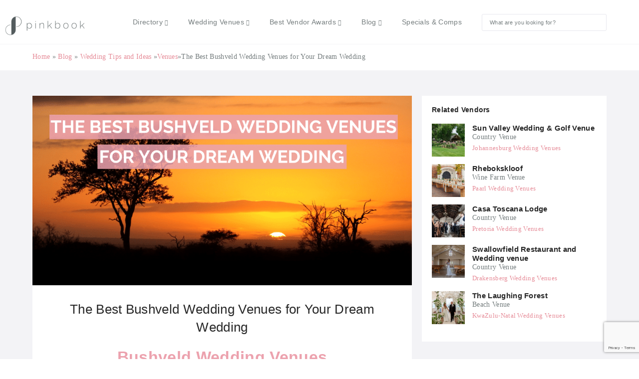

--- FILE ---
content_type: text/html; charset=UTF-8
request_url: https://pink-book.co.za/wedding-tips-ideas/venues/the-best-bushveld-wedding-venues-for-your-dream-wedding/
body_size: 46182
content:
<!doctype html><html lang="en-ZA"><head><script data-no-optimize="1">var litespeed_docref=sessionStorage.getItem("litespeed_docref");litespeed_docref&&(Object.defineProperty(document,"referrer",{get:function(){return litespeed_docref}}),sessionStorage.removeItem("litespeed_docref"));</script> <meta charset="utf-8"><meta http-equiv="x-ua-compatible" content="ie=edge"><meta name="viewport" content="width=device-width, initial-scale=1"><meta name='robots' content='index, follow, max-image-preview:large, max-snippet:-1, max-video-preview:-1' /><title>The Best Bushveld Wedding Venues for Your Dream Wedding</title><meta name="description" content="Say &quot;I do&quot; in the stunning bushveld with our guide to the best wedding venues. From rustic to luxurious, we&#039;ve got you covered." /><meta property="og:locale" content="en_US" /><meta property="og:type" content="article" /><meta property="og:title" content="The Best Bushveld Wedding Venues for Your Dream Wedding" /><meta property="og:description" content="Say &quot;I do&quot; in the stunning bushveld with our guide to the best wedding venues. From rustic to luxurious, we&#039;ve got you covered." /><meta property="og:url" content="https://pink-book.co.za/wedding-tips-ideas/venues/the-best-bushveld-wedding-venues-for-your-dream-wedding/" /><meta property="og:site_name" content="Pink Book Weddings" /><meta property="article:publisher" content="https://www.facebook.com/PinkBookSA" /><meta property="article:published_time" content="2023-05-02T04:53:07+00:00" /><meta property="article:modified_time" content="2023-05-02T04:57:49+00:00" /><meta property="og:image" content="https://pink-book.co.za/wp-content/uploads/2023/04/1-9.png" /><meta property="og:image:width" content="1000" /><meta property="og:image:height" content="500" /><meta property="og:image:type" content="image/png" /><meta name="author" content="pb-editor" /><meta name="twitter:card" content="summary_large_image" /><meta name="twitter:creator" content="@pinkbooksa" /><meta name="twitter:site" content="@pinkbooksa" /><meta name="twitter:label1" content="Written by" /><meta name="twitter:data1" content="pb-editor" /><meta name="twitter:label2" content="Est. reading time" /><meta name="twitter:data2" content="13 minutes" /> <script type="application/ld+json" class="yoast-schema-graph">{"@context":"https://schema.org","@graph":[{"@type":"Article","@id":"https://pink-book.co.za/wedding-tips-ideas/venues/the-best-bushveld-wedding-venues-for-your-dream-wedding/#article","isPartOf":{"@id":"https://pink-book.co.za/wedding-tips-ideas/venues/the-best-bushveld-wedding-venues-for-your-dream-wedding/"},"author":{"name":"pb-editor","@id":"https://pink-book.co.za/#/schema/person/304d8ef3ecf44ec481ece4ca484a9d30"},"headline":"The Best Bushveld Wedding Venues for Your Dream Wedding","datePublished":"2023-05-02T04:53:07+00:00","dateModified":"2023-05-02T04:57:49+00:00","mainEntityOfPage":{"@id":"https://pink-book.co.za/wedding-tips-ideas/venues/the-best-bushveld-wedding-venues-for-your-dream-wedding/"},"wordCount":2309,"commentCount":0,"publisher":{"@id":"https://pink-book.co.za/#organization"},"image":{"@id":"https://pink-book.co.za/wedding-tips-ideas/venues/the-best-bushveld-wedding-venues-for-your-dream-wedding/#primaryimage"},"thumbnailUrl":"https://pink-book.co.za/wp-content/uploads/2023/04/1-9.png","articleSection":["Venues","Wedding Tips and Ideas"],"inLanguage":"en-ZA","potentialAction":[{"@type":"CommentAction","name":"Comment","target":["https://pink-book.co.za/wedding-tips-ideas/venues/the-best-bushveld-wedding-venues-for-your-dream-wedding/#respond"]}]},{"@type":"WebPage","@id":"https://pink-book.co.za/wedding-tips-ideas/venues/the-best-bushveld-wedding-venues-for-your-dream-wedding/","url":"https://pink-book.co.za/wedding-tips-ideas/venues/the-best-bushveld-wedding-venues-for-your-dream-wedding/","name":"The Best Bushveld Wedding Venues for Your Dream Wedding","isPartOf":{"@id":"https://pink-book.co.za/#website"},"primaryImageOfPage":{"@id":"https://pink-book.co.za/wedding-tips-ideas/venues/the-best-bushveld-wedding-venues-for-your-dream-wedding/#primaryimage"},"image":{"@id":"https://pink-book.co.za/wedding-tips-ideas/venues/the-best-bushveld-wedding-venues-for-your-dream-wedding/#primaryimage"},"thumbnailUrl":"https://pink-book.co.za/wp-content/uploads/2023/04/1-9.png","datePublished":"2023-05-02T04:53:07+00:00","dateModified":"2023-05-02T04:57:49+00:00","description":"Say \"I do\" in the stunning bushveld with our guide to the best wedding venues. From rustic to luxurious, we've got you covered.","breadcrumb":{"@id":"https://pink-book.co.za/wedding-tips-ideas/venues/the-best-bushveld-wedding-venues-for-your-dream-wedding/#breadcrumb"},"inLanguage":"en-ZA","potentialAction":[{"@type":"ReadAction","target":["https://pink-book.co.za/wedding-tips-ideas/venues/the-best-bushveld-wedding-venues-for-your-dream-wedding/"]}]},{"@type":"ImageObject","inLanguage":"en-ZA","@id":"https://pink-book.co.za/wedding-tips-ideas/venues/the-best-bushveld-wedding-venues-for-your-dream-wedding/#primaryimage","url":"https://pink-book.co.za/wp-content/uploads/2023/04/1-9.png","contentUrl":"https://pink-book.co.za/wp-content/uploads/2023/04/1-9.png","width":1000,"height":500},{"@type":"BreadcrumbList","@id":"https://pink-book.co.za/wedding-tips-ideas/venues/the-best-bushveld-wedding-venues-for-your-dream-wedding/#breadcrumb","itemListElement":[{"@type":"ListItem","position":1,"name":"Home","item":"https://pink-book.co.za/"},{"@type":"ListItem","position":2,"name":"Wedding Tips and Ideas","item":"https://pink-book.co.za/wedding-tips-ideas/"},{"@type":"ListItem","position":3,"name":"Venues","item":"https://pink-book.co.za/wedding-tips-ideas/venues/"},{"@type":"ListItem","position":4,"name":"The Best Bushveld Wedding Venues for Your Dream Wedding"}]},{"@type":"WebSite","@id":"https://pink-book.co.za/#website","url":"https://pink-book.co.za/","name":"Pink Book","description":"Online Wedding Directory","publisher":{"@id":"https://pink-book.co.za/#organization"},"alternateName":"Pink Book Weddings","potentialAction":[{"@type":"SearchAction","target":{"@type":"EntryPoint","urlTemplate":"https://pink-book.co.za/?s={search_term_string}"},"query-input":{"@type":"PropertyValueSpecification","valueRequired":true,"valueName":"search_term_string"}}],"inLanguage":"en-ZA"},{"@type":"Organization","@id":"https://pink-book.co.za/#organization","name":"Pink Book","alternateName":"Pink Book Weddings","url":"https://pink-book.co.za/","logo":{"@type":"ImageObject","inLanguage":"en-ZA","@id":"https://pink-book.co.za/#/schema/logo/image/","url":"https://pink-book.co.za/wp-content/uploads/2024/05/Pink-Book-Solo-Logo.png","contentUrl":"https://pink-book.co.za/wp-content/uploads/2024/05/Pink-Book-Solo-Logo.png","width":360,"height":407,"caption":"Pink Book"},"image":{"@id":"https://pink-book.co.za/#/schema/logo/image/"},"sameAs":["https://www.facebook.com/PinkBookSA","https://x.com/pinkbooksa","https://www.instagram.com/pinkbooksa_/","https://www.youtube.com/@WeddingAdvice","https://www.tiktok.com/@pinkbooksa","https://za.pinterest.com/pinkbookweddings/"]},{"@type":"Person","@id":"https://pink-book.co.za/#/schema/person/304d8ef3ecf44ec481ece4ca484a9d30","name":"pb-editor","image":{"@type":"ImageObject","inLanguage":"en-ZA","@id":"https://pink-book.co.za/#/schema/person/image/","url":"https://secure.gravatar.com/avatar/e5008d500ef6af2432a4266d7e063ab05bb93608b19e9e378cccf560b3ee455c?s=96&d=mm&r=g","contentUrl":"https://secure.gravatar.com/avatar/e5008d500ef6af2432a4266d7e063ab05bb93608b19e9e378cccf560b3ee455c?s=96&d=mm&r=g","caption":"pb-editor"}}]}</script> <link rel='dns-prefetch' href='//www.google.com' /><link rel='dns-prefetch' href='//www.googletagmanager.com' /><link rel="alternate" title="oEmbed (JSON)" type="application/json+oembed" href="https://pink-book.co.za/wp-json/oembed/1.0/embed?url=https%3A%2F%2Fpink-book.co.za%2Fwedding-tips-ideas%2Fvenues%2Fthe-best-bushveld-wedding-venues-for-your-dream-wedding%2F" /><link rel="alternate" title="oEmbed (XML)" type="text/xml+oembed" href="https://pink-book.co.za/wp-json/oembed/1.0/embed?url=https%3A%2F%2Fpink-book.co.za%2Fwedding-tips-ideas%2Fvenues%2Fthe-best-bushveld-wedding-venues-for-your-dream-wedding%2F&#038;format=xml" /><style id="litespeed-ucss">@-webkit-keyframes rotate-simple{0%{-webkit-transform:rotate(0deg);transform:rotate(0deg)}50%{-webkit-transform:rotate(180deg);transform:rotate(180deg)}to{-webkit-transform:rotate(360deg);transform:rotate(360deg)}}@keyframes rotate-simple{0%{-webkit-transform:rotate(0deg);transform:rotate(0deg)}50%{-webkit-transform:rotate(180deg);transform:rotate(180deg)}to{-webkit-transform:rotate(360deg);transform:rotate(360deg)}}.gform_legacy_markup_wrapper{margin-bottom:16px;margin-top:16px;max-width:100%}.gform_legacy_markup_wrapper form{text-align:left;max-width:100%;margin:0 auto}.gform_legacy_markup_wrapper *,.gform_legacy_markup_wrapper :after,.gform_legacy_markup_wrapper :before{box-sizing:border-box!important}.gform_legacy_markup_wrapper input:not([type=radio]):not([type=checkbox]):not([type=submit]):not([type=button]):not([type=image]):not([type=file]){font-size:inherit;font-family:inherit;padding:5px 4px;letter-spacing:normal}.gform_legacy_markup_wrapper ul.gform_fields{margin:0!important;list-style-type:none;display:block;padding:0;overflow:visible}.gform_legacy_markup_wrapper ul{text-indent:0}.gform_legacy_markup_wrapper form li,.gform_legacy_markup_wrapper li{margin-left:0!important;list-style:none!important;overflow:visible}.gform_legacy_markup_wrapper ul li.gfield{clear:both}.gform_legacy_markup_wrapper ul li:after,.gform_legacy_markup_wrapper ul li:before{padding:0;margin:0;overflow:visible}.gform_legacy_markup_wrapper label.gfield_label{font-weight:700;font-size:inherit}.gform_legacy_markup_wrapper .top_label .gfield_label{display:-moz-inline-stack;display:inline-block;line-height:1.3;clear:both}body .gform_legacy_markup_wrapper .top_label div.ginput_container{margin-top:8px}.gform_legacy_markup_wrapper .hidden_label .gfield_label{clip:rect(1px,1px,1px,1px);position:absolute!important;height:1px;width:1px;overflow:hidden}.gform_legacy_markup_wrapper li.hidden_label input{margin-top:12px}.gform_legacy_markup_wrapper input.large{width:100%}.gform_legacy_markup_wrapper .gfield_description{font-size:.813em;line-height:inherit;clear:both;font-family:inherit;letter-spacing:normal;padding:0 16px 0 0;width:100%}.gform_legacy_markup_wrapper .field_description_below .gfield_description{padding-top:16px}.gform_legacy_markup_wrapper .gfield_required{color:#790000;margin-left:4px}.gform_legacy_markup_wrapper .gform_footer{padding:16px 0 10px;margin:16px 0 0;clear:both;width:100%}.gform_legacy_markup_wrapper .gform_footer input.button,.gform_legacy_markup_wrapper .gform_footer input[type=submit]{font-size:1em;width:100%;margin:0 0 16px}.gform_legacy_markup_wrapper .gform_hidden,.gform_legacy_markup_wrapper input.gform_hidden,.gform_legacy_markup_wrapper input[type=hidden]{display:none!important;max-height:1px!important;overflow:hidden}.gform_legacy_markup_wrapper .gform_validation_container,body .gform_legacy_markup_wrapper .gform_body ul.gform_fields li.gfield.gform_validation_container,body .gform_legacy_markup_wrapper li.gform_validation_container,body .gform_legacy_markup_wrapper ul.gform_fields li.gfield.gform_validation_container{display:none!important;position:absolute!important;left:-9000px}body .gform_legacy_markup_wrapper ul li.gfield{margin-top:16px;padding-top:0}@media only screen and (max-width:641px){.gform_legacy_markup_wrapper input:not([type=radio]):not([type=checkbox]):not([type=image]):not([type=file]){line-height:2;min-height:2rem}.gform_legacy_markup_wrapper .ginput_container span:not(.ginput_price){margin-bottom:8px;display:block}}@media only screen and (min-width:641px){.gform_legacy_markup_wrapper .gform_body,.gform_legacy_markup_wrapper .hidden_label input.large,.gform_legacy_markup_wrapper .top_label input.large{width:100%}.gform_legacy_markup_wrapper .gform_footer input.button,.gform_legacy_markup_wrapper .gform_footer input[type=submit]{display:-moz-inline-stack;display:inline-block;font-size:1em;width:auto;margin:0 16px 0 0}.gform_legacy_markup_wrapper ul.gform_fields li.gfield{padding-right:16px}}.gform_legacy_markup_wrapper.gf_browser_gecko ul li:after,.gform_legacy_markup_wrapper.gf_browser_gecko ul li:before{content:none}.wp-lightbox-container button:not(:hover):not(:active):not(.has-background){background-color:#5a5a5a40;border:0}.wp-lightbox-overlay .close-button:not(:hover):not(:active):not(.has-background){background:0 0;border:0}ul{box-sizing:border-box;margin-bottom:1rem;margin-top:0}.entry-content{counter-reset:footnotes}:root{--wp--preset--font-size--normal:16px;--wp--preset--font-size--huge:42px}.aligncenter{clear:both}html :where(img[class*=wp-image-]){height:auto;max-width:100%}:root{--wp--preset--aspect-ratio--square:1;--wp--preset--aspect-ratio--4-3:4/3;--wp--preset--aspect-ratio--3-4:3/4;--wp--preset--aspect-ratio--3-2:3/2;--wp--preset--aspect-ratio--2-3:2/3;--wp--preset--aspect-ratio--16-9:16/9;--wp--preset--aspect-ratio--9-16:9/16;--wp--preset--color--black:#000;--wp--preset--color--cyan-bluish-gray:#abb8c3;--wp--preset--color--white:#fff;--wp--preset--color--pale-pink:#f78da7;--wp--preset--color--vivid-red:#cf2e2e;--wp--preset--color--luminous-vivid-orange:#ff6900;--wp--preset--color--luminous-vivid-amber:#fcb900;--wp--preset--color--light-green-cyan:#7bdcb5;--wp--preset--color--vivid-green-cyan:#00d084;--wp--preset--color--pale-cyan-blue:#8ed1fc;--wp--preset--color--vivid-cyan-blue:#0693e3;--wp--preset--color--vivid-purple:#9b51e0;--wp--preset--gradient--vivid-cyan-blue-to-vivid-purple:linear-gradient(135deg,rgba(6,147,227,1) 0%,#9b51e0 100%);--wp--preset--gradient--light-green-cyan-to-vivid-green-cyan:linear-gradient(135deg,#7adcb4 0%,#00d082 100%);--wp--preset--gradient--luminous-vivid-amber-to-luminous-vivid-orange:linear-gradient(135deg,rgba(252,185,0,1) 0%,rgba(255,105,0,1) 100%);--wp--preset--gradient--luminous-vivid-orange-to-vivid-red:linear-gradient(135deg,rgba(255,105,0,1) 0%,#cf2e2e 100%);--wp--preset--gradient--very-light-gray-to-cyan-bluish-gray:linear-gradient(135deg,#eee 0%,#a9b8c3 100%);--wp--preset--gradient--cool-to-warm-spectrum:linear-gradient(135deg,#4aeadc 0%,#9778d1 20%,#cf2aba 40%,#ee2c82 60%,#fb6962 80%,#fef84c 100%);--wp--preset--gradient--blush-light-purple:linear-gradient(135deg,#ffceec 0%,#9896f0 100%);--wp--preset--gradient--blush-bordeaux:linear-gradient(135deg,#fecda5 0%,#fe2d2d 50%,#6b003e 100%);--wp--preset--gradient--luminous-dusk:linear-gradient(135deg,#ffcb70 0%,#c751c0 50%,#4158d0 100%);--wp--preset--gradient--pale-ocean:linear-gradient(135deg,#fff5cb 0%,#b6e3d4 50%,#33a7b5 100%);--wp--preset--gradient--electric-grass:linear-gradient(135deg,#caf880 0%,#71ce7e 100%);--wp--preset--gradient--midnight:linear-gradient(135deg,#020381 0%,#2874fc 100%);--wp--preset--font-size--small:13px;--wp--preset--font-size--medium:20px;--wp--preset--font-size--large:36px;--wp--preset--font-size--x-large:42px;--wp--preset--spacing--20:.44rem;--wp--preset--spacing--30:.67rem;--wp--preset--spacing--40:1rem;--wp--preset--spacing--50:1.5rem;--wp--preset--spacing--60:2.25rem;--wp--preset--spacing--70:3.38rem;--wp--preset--spacing--80:5.06rem;--wp--preset--shadow--natural:6px 6px 9px rgba(0,0,0,.2);--wp--preset--shadow--deep:12px 12px 50px rgba(0,0,0,.4);--wp--preset--shadow--sharp:6px 6px 0px rgba(0,0,0,.2);--wp--preset--shadow--outlined:6px 6px 0px -3px rgba(255,255,255,1),6px 6px rgba(0,0,0,1);--wp--preset--shadow--crisp:6px 6px 0px rgba(0,0,0,1)}@font-face{font-family:jpibfi-font;src:url(/wp-content/plugins/jquery-pin-it-button-for-images/css/fonts/jpibfi-font.eot?ifsn2k);src:url(/wp-content/plugins/jquery-pin-it-button-for-images/css/fonts/jpibfi-font.eot?ifsn2k#iefix)format("embedded-opentype"),url(/wp-content/plugins/jquery-pin-it-button-for-images/css/fonts/jpibfi-font.ttf?ifsn2k)format("truetype"),url(/wp-content/plugins/jquery-pin-it-button-for-images/css/fonts/jpibfi-font.woff?ifsn2k)format("woff"),url(/wp-content/plugins/jquery-pin-it-button-for-images/css/fonts/jpibfi-font.svg?ifsn2k#jpibfi-font)format("svg");font-weight:400;font-style:normal}.hiddend{display:none!important}div.asl_w,div.asl_w *{box-sizing:content-box;margin:0;text-shadow:none;text-decoration:none}div.asl_r,div.asl_r *,div.asl_s,div.asl_s *,div.asl_w,div.asl_w *{-webkit-box-sizing:content-box;-moz-box-sizing:content-box;-ms-box-sizing:content-box;-o-box-sizing:content-box;padding:0;text-transform:none;text-align:left;letter-spacing:normal}div.asl_r,div.asl_r *,div.asl_s,div.asl_s *,div.asl_w *{border:0;border-radius:0;box-shadow:none}div.asl_r{text-shadow:none;text-decoration:none}div.asl_r *,div.asl_s,div.asl_s *{box-sizing:content-box;margin:0}div.asl_s,div.asl_s *{text-shadow:none;text-decoration:none}div.asl_r,div.asl_r *{-webkit-touch-callout:none;-webkit-user-select:none;-khtml-user-select:none;-moz-user-select:none;-ms-user-select:none;user-select:none}div.asl_r{box-sizing:border-box;margin:12px 0 0}div.asl_m .proinput input::-ms-clear{display:none!important;width:0!important;height:0!important}div.asl_m .proinput input::-ms-reveal{display:none!important;width:0!important;height:0!important}div.asl_m input[type=search]::-webkit-search-cancel-button,div.asl_m input[type=search]::-webkit-search-decoration,div.asl_m input[type=search]::-webkit-search-results-button,div.asl_m input[type=search]::-webkit-search-results-decoration{display:none}div.asl_m input[type=search]{appearance:auto!important;-webkit-appearance:none!important}div.asl_m input:focus{outline:0}div.asl_m{width:100%;height:auto;border-radius:0;background:0 0;overflow:hidden;position:relative;z-index:200}div.asl_m .probox{width:auto;border-radius:5px;background:#fff;overflow:hidden;border:1px solid #fff;box-shadow:1px 0 3px #ccc inset;display:-webkit-flex;display:flex;-webkit-flex-direction:row;flex-direction:row}div.asl_m .probox .proinput{width:1px;height:100%;margin:0 0 0 10px;padding:0 5px;float:left;box-shadow:none;position:relative;flex:1 1 auto;-webkit-flex:1 1 auto;order:5;-webkit-order:5}div.asl_m .probox .proinput form{height:100%;margin:0!important;padding:0!important;display:block!important;max-width:unset!important}div.asl_m .probox .proinput form:after,div.asl_m .probox .proinput form:before,div.asl_m .probox .proinput input:after,div.asl_m .probox .proinput input:before{display:none}div.asl_m .probox .proinput input{height:28px;border:0;background:0 0;width:100%;box-shadow:none;margin:-1px;padding:0;left:0;line-height:normal!important;display:block;min-height:unset;max-height:unset}div.asl_m .probox .proinput input::-webkit-input-placeholder{opacity:.85}div.asl_m .probox .proinput input::-moz-placeholder{opacity:.85}div.asl_m .probox .proinput input:-ms-input-placeholder{opacity:.85}div.asl_m .probox .proinput input:-moz-placeholder{opacity:.85}div.asl_m .proinput input.autocomplete,div.asl_m .proinput input.orig{padding:0!important;background:0 0!important;border:0!important;background-color:transparent!important;box-shadow:none!important}div.asl_m .proinput input.orig{margin:0!important;z-index:10;position:relative}div.asl_m .proinput input.autocomplete{margin:0;opacity:.2}div.asl_m .probox .proinput input.autocomplete{border:0;background:0 0;width:100%;box-shadow:none;margin:0;margin-top:-28px!important;padding:0;left:0;position:relative;z-index:9}div.asl_m .probox .proclose,div.asl_m .probox .proloading,div.asl_m .probox .promagnifier,div.asl_m .probox .prosettings{width:20px;height:20px;background:0 0;float:right;box-shadow:none;margin:0;text-align:center;flex:0 0 auto;-webkit-flex:0 0 auto;z-index:100}div.asl_m .probox .proclose,div.asl_m .probox .promagnifier,div.asl_m .probox .prosettings{padding:0}div.asl_m .probox .promagnifier,div.asl_m .probox .prosettings{background-size:20px 20px}div.asl_m .probox .promagnifier{order:10;-webkit-order:10}div.asl_m .probox .prosettings{order:1;-webkit-order:1}div.asl_m .probox .proclose,div.asl_m .probox .proloading{background-position:center center;display:none;background-size:auto;background-repeat:no-repeat;background-color:transparent;order:6;-webkit-order:6}div.asl_m .probox .proclose{position:relative;cursor:pointer}div.asl_m .probox .promagnifier .innericon,div.asl_m .probox .prosettings .innericon{background-size:20px 20px;background-position:center center;background-repeat:no-repeat;background-color:transparent;width:100%;height:100%;text-align:center;overflow:hidden;line-height:initial;display:block}div.asl_m .probox .promagnifier .innericon svg,div.asl_m .probox .prosettings .innericon svg{height:100%;width:22px;vertical-align:baseline;display:inline-block}div.asl_m .probox .proloading{padding:2px;box-sizing:border-box}div.asl_m .probox div.asl_loader,div.asl_m .probox div.asl_loader *{box-sizing:border-box!important;margin:0;padding:0;box-shadow:none}div.asl_m .probox div.asl_loader{display:flex;flex:0 1 auto;flex-direction:column;flex-grow:0;flex-shrink:0;flex-basis:28px;max-width:100%;max-height:100%;width:100%;height:100%;align-items:center;justify-content:center}div.asl_m .probox div.asl_loader-inner{width:100%;margin:0 auto;text-align:center;height:100%}div.asl_m .probox div.asl_simple-circle{margin:0;height:100%;width:100%;animation:rotate-simple .8s infinite linear;-webkit-animation:rotate-simple .8s infinite linear;border:4px solid #fff;border-right-color:transparent!important;border-radius:50%;box-sizing:border-box}div.asl_m .probox .proclose svg{background:#333;border-radius:50%;position:absolute;top:50%;width:20px;height:20px;margin-top:-10px;left:50%;margin-left:-10px;fill:#fefefe;padding:4px;box-sizing:border-box;box-shadow:0 0 0 2px rgba(255,255,255,.9)}div.asl_r *{text-decoration:none;text-shadow:none}div.asl_r .results{overflow:hidden;width:auto;height:0;margin:0;padding:0}div.asl_r .resdrg{height:auto}div.asl_s.searchsettings{width:200px;height:auto;position:absolute;display:none;z-index:1101;border-radius:0 0 3px 3px;visibility:hidden;padding:0}div.asl_s.searchsettings form{display:flex;flex-wrap:wrap;margin:0 0 12px!important;padding:0!important}div.asl_s.searchsettings .asl_option_inner{margin:2px 10px 0;*padding-bottom:10px}div.asl_s.searchsettings .asl_option_label{line-height:20px!important;margin:0;width:150px;padding:0;min-height:20px;border:0;background:0 0;float:none}#asl_hidden_data,div.asl_s.searchsettings .asl_option_inner input[type=checkbox]{display:none!important}div.asl_s.searchsettings .asl_option{display:flex;flex-direction:row;-webkit-flex-direction:row;align-items:flex-start;margin:0 0 10px;cursor:pointer}#qlwapp .qlwapp-box .qlwapp-footer p:last-child,div.asl_s.searchsettings .asl_option:last-child{margin-bottom:0}div.asl_s.searchsettings .asl_option_inner{width:17px;height:17px;position:relative;flex-grow:0;-webkit-flex-grow:0;flex-shrink:0;-webkit-flex-shrink:0}div.asl_s.searchsettings .asl_option_inner .asl_option_checkbox{cursor:pointer;position:absolute;width:17px;height:17px;top:0;padding:0;border-radius:2px;-webkit-box-shadow:inset 0 1px 1px rgba(0,0,0,.5),0 1px 0 rgba(255,255,255,.2);-moz-box-shadow:inset 0 1px 1px rgba(0,0,0,.5),0 1px 0 rgba(255,255,255,.2);box-shadow:inset 0 1px 1px rgba(0,0,0,.5),0 1px 0 rgba(255,255,255,.2);overflow:hidden;font-size:0!important;color:transparent;background-image:linear-gradient(180deg,#222,#36373a);background-image:-webkit-linear-gradient(180deg,#222,#36373a);background-image:-moz-linear-gradient(180deg,#222,#36373a);background-image:-o-linear-gradient(180deg,#222,#36373a);background-image:-ms-linear-gradient(180deg,#222,#36373a)}div.asl_r.vertical .results,div.asl_s.searchsettings .asl_sett_scroll{scrollbar-width:thin;scrollbar-color:rgba(0,0,0,.5) transparent}div.asl_r.vertical .results::-webkit-scrollbar{width:10px}div.asl_s.searchsettings .asl_sett_scroll::-webkit-scrollbar{width:6px}div.asl_s.searchsettings .asl_sett_scroll::-webkit-scrollbar-track{background:0 0;box-shadow:inset 0 0 12px 12px transparent;border:0}div.asl_r.vertical .results::-webkit-scrollbar-track{background:#fff;box-shadow:inset 0 0 12px 12px transparent;border:solid 2px transparent}div.asl_r.vertical .results::-webkit-scrollbar-thumb,div.asl_s.searchsettings .asl_sett_scroll::-webkit-scrollbar-thumb{background:0 0;box-shadow:inset 0 0 12px 12px transparent;border:solid 2px transparent;border-radius:12px}div.asl_s.searchsettings .asl_sett_scroll::-webkit-scrollbar-thumb{border:0}div.asl_r.vertical:hover .results::-webkit-scrollbar-thumb,div.asl_s.searchsettings:hover .asl_sett_scroll::-webkit-scrollbar-thumb{box-shadow:inset 0 0 12px 12px rgba(0,0,0,.5)}@media (hover:none),(max-width:500px){div.asl_r.vertical .results::-webkit-scrollbar-thumb,div.asl_s.searchsettings .asl_sett_scroll::-webkit-scrollbar-thumb{box-shadow:inset 0 0 12px 12px rgba(0,0,0,.5)}}div.asl_s.searchsettings .asl_option_inner .asl_option_checkbox:after{opacity:0;font-family:"aslsicons2";content:"";font-weight:400!important;background:0 0;border:0!important;box-sizing:content-box;color:#fff;height:100%;width:100%;padding:0!important;margin:1px 0 0!important;line-height:17px;text-align:center;text-decoration:none;text-shadow:none;display:block;font-size:11px!important;position:absolute;top:0;left:0;z-index:1}div.asl_s.searchsettings .asl_option_inner .asl_option_checkbox:hover:after{opacity:.3}div.asl_s.searchsettings .asl_option_inner input[type=checkbox]:checked+.asl_option_checkbox:after{opacity:1}div.asl_s.searchsettings fieldset{position:relative;float:left;background:0 0;font-size:.9em;margin:12px 0 0!important;padding:0;width:192px}div.asl_s.searchsettings fieldset .asl_option_label{width:130px;display:block}div.asl_s.searchsettings form fieldset legend{padding:5px 0 8px 10px}div.asl_w{width:100%;height:auto;background-color:#fff;overflow:hidden;border:0 solid #b5b5b5;border-radius:0;box-shadow:0 1px 0 0#e4e4e4}#ajaxsearchlite1 .probox,div.asl_w .probox{margin:0;background-color:#fff;border:0#fff;border-radius:0;box-shadow:0 0 0 0#b5b5b5 inset}#ajaxsearchlite1 .probox .proinput,div.asl_w .probox .proinput{font-weight:400;font-family:Open Sans;color:#000!important;font-size:12px;line-height:normal!important;text-shadow:0 0 0 transparent}#ajaxsearchlite1 .probox .proinput input,div.asl_w .probox .proinput input{font-weight:400;font-family:Open Sans;color:#000!important;line-height:normal!important;text-shadow:0 0 0 transparent;border:0;box-shadow:none}div.asl_w .probox .proinput input::-webkit-input-placeholder{font-weight:400;font-family:Open Sans;color:rgba(0,0,0,.6)!important;text-shadow:0 0 0 transparent}div.asl_w .probox .proinput input::-moz-placeholder{font-weight:400;font-family:Open Sans;color:rgba(0,0,0,.6)!important;text-shadow:0 0 0 transparent}div.asl_w .probox .proinput input:-ms-input-placeholder{font-weight:400;font-family:Open Sans;color:rgba(0,0,0,.6)!important;text-shadow:0 0 0 transparent}div.asl_w .probox .proinput input:-moz-placeholder{font-weight:400;font-family:Open Sans;color:rgba(0,0,0,.6)!important;text-shadow:0 0 0 transparent}div.asl_w .probox .proinput input.autocomplete{font-weight:400;font-family:Open Sans;color:#000;font-size:12px;line-height:15px;text-shadow:0 0 0 transparent}div.asl_w .probox .proclose,div.asl_w .probox .proloading,div.asl_w .probox .prosettings{width:28px;height:28px}div.asl_w .probox .promagnifier .innericon svg,div.asl_w .probox .prosettings .innericon svg{fill:#363636}div.asl_w .probox div.asl_simple-circle{border:4px solid #000}div.asl_w .probox .promagnifier,div.asl_w .probox div.prosettings{width:28px;height:28px;background-image:-o-linear-gradient(180deg,rgba(255,255,255,0),rgba(255,255,255,0));background-image:-ms-linear-gradient(180deg,rgba(255,255,255,0),rgba(255,255,255,0));background-image:-webkit-linear-gradient(180deg,rgba(255,255,255,0),rgba(255,255,255,0));background-image:linear-gradient(180deg,rgba(255,255,255,0),rgba(255,255,255,0));border:0 solid #fff;border-radius:0;box-shadow:-1px 1px 0 0 rgba(255,255,255,.64) inset;background-size:100% 100%;background-position:center center;background-repeat:no-repeat;cursor:pointer}div.asl_w .probox div.prosettings{background-image:-o-linear-gradient(175deg,rgba(255,255,255,0),rgba(255,255,255,0));background-image:-ms-linear-gradient(175deg,rgba(255,255,255,0),rgba(255,255,255,0));background-image:-webkit-linear-gradient(175deg,rgba(255,255,255,0),rgba(255,255,255,0));background-image:linear-gradient(175deg,rgba(255,255,255,0),rgba(255,255,255,0));float:right;box-shadow:0 1px 0 0 rgba(255,255,255,.64) inset;order:7;-webkit-order:7}div.asl_r{position:absolute;z-index:1100}div.asl_r.vertical{padding:4px;background:#fff;border:0 solid #b5b5b5;border-radius:0;box-shadow:0 0 3px -1px rgba(0,0,0,.3);visibility:hidden;display:none}div.asl_s.searchsettings{background:#fff;box-shadow:0 0 0 1px #b5b5b5 inset}div.asl_s.searchsettings .asl_option_label,div.asl_s.searchsettings fieldset legend{font-weight:700;font-family:Open Sans;color:#2b2b2b;font-size:12px;text-shadow:0 0 0 transparent}div.asl_s.searchsettings fieldset .categoryfilter{max-height:200px;overflow:auto}div.asl_s.searchsettings fieldset legend{padding:5px 0 0 10px;margin:0;font-weight:400;color:#474747;font-size:13px;line-height:15px}@font-face{font-family:"qlwapp-whatsapp";src:url([data-uri])format("woff");font-weight:400;font-style:normal}#qlwapp{pointer-events:none;box-sizing:border-box;font-size:var(--qlwapp-scheme-font-size);font-family:var(--qlwapp-scheme-font-family)}@media (min-width:430px){#qlwapp{width:430px}}#qlwapp *,*,:after,:before{box-sizing:border-box}#qlwapp.qlwapp-hide{display:none}#qlwapp.qlwapp-bottom-right{position:fixed;z-index:9999999;left:auto;right:0;top:auto;bottom:0}#qlwapp.qlwapp-bottom-right.qlwapp-button .qlwapp-toggle{margin-right:20px}#qlwapp.qlwapp-rounded.qlwapp-button .qlwapp-toggle{border-radius:50px}@media (min-width:430px){#qlwapp.qlwapp-rounded .qlwapp-box{border-radius:8px}}#qlwapp p:last-child{margin:0}#qlwapp .qlwapp-container{display:flex;flex-direction:column}#qlwapp .qlwapp-close{font-family:"Source Serif Pro";display:block;opacity:.8;font-style:unset;font-size:24px;font-weight:700;width:24px;height:24px;cursor:pointer;text-align:center;line-height:24px;z-index:1}#qlwapp .qlwapp-toggle{display:inline-flex;align-items:center;justify-content:center;pointer-events:all;cursor:pointer;box-shadow:0 1px 6px 0 rgba(0,0,0,.06),0 2px 32px 0 rgba(0,0,0,.16);margin:24px auto;position:relative;text-decoration:none}#qlwapp .qlwapp-toggle,#qlwapp .qlwapp-toggle:active,#qlwapp .qlwapp-toggle:focus,#qlwapp .qlwapp-toggle:hover{outline:0;text-decoration:none}#qlwapp .qlwapp-avatar .qlwapp-avatar-container{overflow:hidden;border-radius:50%;width:inherit;height:inherit;box-shadow:0 0 0 2px #eee;display:flex;align-items:center}#qlwapp .qlwapp-avatar .qlwapp-avatar-container img{width:100%;height:auto}#qlwapp.qlwapp-button .qlwapp-toggle{height:40px;white-space:nowrap;padding:12px 24px}#qlwapp.qlwapp-button .qlwapp-toggle .qlwapp-icon{margin:0 12px 0 0}#qlwapp.qlwapp-button .qlwapp-toggle .qlwapp-close{display:none}#qlwapp .qlwapp-box{pointer-events:all;padding-bottom:56px;position:fixed;top:auto;bottom:0;left:0;right:0;z-index:99999;box-shadow:0 5px 40px 5px rgba(0,0,0,.5)}@media (min-width:430px){#qlwapp .qlwapp-box{position:relative;top:auto;bottom:auto;left:auto;right:auto;box-shadow:0 8px 25px -5px rgba(45,62,79,.15);margin:24px 24px 12px}#qlwapp .qlwapp-box:before{content:"";position:absolute;bottom:-6px;right:24px;width:13px;height:13px;transform:rotate(45deg)}#qlwapp .qlwapp-box .qlwapp-header{border-top-left-radius:inherit;border-top-right-radius:inherit}#qlwapp .qlwapp-box .qlwapp-footer{border-bottom-left-radius:inherit;border-bottom-right-radius:inherit}}#qlwapp .qlwapp-box .qlwapp-header{position:relative;overflow:hidden}#qlwapp .qlwapp-box .qlwapp-header:before{content:"";position:absolute;top:0;bottom:0;left:0;right:0;background:linear-gradient(315deg,transparent 0,rgba(0,0,0,.05) 100%)}#qlwapp .qlwapp-box .qlwapp-header .qlwapp-close{position:absolute;top:12px;right:12px}@media (min-width:430px){#qlwapp .qlwapp-box .qlwapp-header .qlwapp-close{position:absolute;top:7px;right:7px;font-size:18px}}#qlwapp .qlwapp-box .qlwapp-header .qlwapp-description{position:relative;display:flex;align-items:center}#qlwapp .qlwapp-box .qlwapp-description{padding:12px 36px;height:100%}#qlwapp .qlwapp-box .qlwapp-description p{color:inherit;font-family:inherit;margin:0}#qlwapp .qlwapp-box .qlwapp-description h3{color:inherit;font-family:inherit;margin:0 0 .25em}#qlwapp .qlwapp-box .qlwapp-account{color:inherit;padding:16px 36px;display:flex;align-items:center;overflow:hidden;position:relative;cursor:pointer;width:100%;text-decoration:none}#qlwapp .qlwapp-box .qlwapp-account:only-of-type{padding-top:36px;padding-bottom:36px}#qlwapp .qlwapp-box .qlwapp-info{padding:0 16px}#qlwapp .qlwapp-box .qlwapp-avatar{position:relative;width:62px;height:62px}#qlwapp .qlwapp-box .qlwapp-avatar:after{content:"";display:block;width:15px;height:15px;position:absolute;top:3px;right:-2px;background-image:url([data-uri]);background-color:transparent;background-repeat:no-repeat;background-position:center center;background-size:cover;z-index:4}#qlwapp .qlwapp-box .qlwapp-label{font-size:12px;line-height:1.5em;opacity:.6;display:block}#qlwapp .qlwapp-box .qlwapp-name{display:block;font-weight:700;line-height:1.5em}#qlwapp .qlwapp-box .qlwapp-body{overflow-x:hidden;overflow-y:auto}#qlwapp .qlwapp-box .qlwapp-footer{position:absolute;bottom:0;left:0;right:0;height:auto;width:100%;max-height:160px;min-height:56px;display:flex;align-items:center;text-align:center;font-size:12px;padding:12px 36px}#qlwapp .qlwapp-box .qlwapp-footer:before{pointer-events:none;position:absolute;content:"";height:59px;top:0;background:linear-gradient(315deg,transparent 0,rgba(0,0,0,.025) 100%);left:0;right:0}#qlwapp .qlwapp-box .qlwapp-footer p{padding:0;font-size:inherit}#qlwapp .qlwapp-box,#qlwapp .qlwapp-box .qlwapp-account,#qlwapp .qlwapp-box:before{background-color:#fff}#qlwapp .qlwapp-box .qlwapp-avatar .qlwapp-avatar-container{background-color:#eee}#qlwapp .qlwapp-box .qlwapp-footer{color:#303030;background-color:#fff;border-top:1px solid #e6e6e6}#qlwapp .qlwapp-box .qlwapp-header,#qlwapp .qlwapp-toggle{background-color:var(--qlwapp-scheme-brand,#25d366)}#qlwapp .qlwapp-box .qlwapp-header,#qlwapp .qlwapp-close,#qlwapp .qlwapp-toggle{color:var(--qlwapp-scheme-text,#fff)}#qlwapp .qlwapp-info .qlwapp-label{color:var(--qlwapp-scheme-contact-role-color,inherit)}#qlwapp .qlwapp-info .qlwapp-name{color:var(--qlwapp-scheme-contact-name-color,inherit)}#qlwapp{animation-duration:1.5s;animation-timing-function:ease-in;animation-name:var(--qlwapp-button-animation-name,"none");animation-delay:var(--qlwapp-button-animation-delay,0);animation-iteration-count:1;transform-origin:center;display:none}#qlwapp .qlwapp-box{display:none;opacity:0;visibility:hidden;transform:translateY(50px);transition:transform .3s cubic-bezier(.215,.61,.355,1),opacity .3s ease-in}@media (min-width:430px){#qlwapp .qlwapp-box{transform:translateY(50px) scale(.9)}}#qlwapp .qlwapp-box .qlwapp-footer{transition:transform cubic-bezier(.215,.61,.355,1) .6s,opacity ease-in .2s}#qlwapp .qlwapp-box .qlwapp-close{transition:opacity .3s cubic-bezier(.215,.61,.355,1)}#qlwapp .qlwapp-box .qlwapp-description{transition:transform .6s cubic-bezier(.215,.61,.355,1),opacity .9s cubic-bezier(.215,.61,.355,1)}#qlwapp .qlwapp-box .qlwapp-account{transition:transform .6s cubic-bezier(.215,.61,.355,1),opacity .15s ease-in}#qlwapp .qlwapp-box .qlwapp-close,#qlwapp .qlwapp-box .qlwapp-description{transition-delay:.9s}#qlwapp .qlwapp-box .qlwapp-account:nth-of-type(1){transition-delay:.1s}:root{--blue:#42bce2;--indigo:#6610f2;--purple:#6f42c1;--pink:#e83e8c;--red:#dc3545;--orange:#fd7e14;--yellow:#ffc107;--green:#28a745;--teal:#20c997;--cyan:#17a2b8;--white:#fff;--gray:#6c757d;--gray-dark:#343a40;--primary:#e68c98;--secondary:#7693a1;--success:#28a745;--info:#17a2b8;--warning:#ffc107;--danger:#dc3545;--light:#f8f9fa;--dark:#272727;--breakpoint-xs:0;--breakpoint-sm:576px;--breakpoint-md:768px;--breakpoint-lg:992px;--breakpoint-xl:1200px;--font-family-sans-serif:-apple-system,BlinkMacSystemFont,"Segoe UI",Roboto,"Helvetica Neue",Arial,"Noto Sans",sans-serif,"Apple Color Emoji","Segoe UI Emoji","Segoe UI Symbol","Noto Color Emoji";--font-family-monospace:SFMono-Regular,Menlo,Monaco,Consolas,"Liberation Mono","Courier New",monospace}html{font-family:sans-serif;line-height:1.15;-webkit-text-size-adjust:100%;-webkit-tap-highlight-color:transparent}article,footer,header,main,nav,section{display:block}body{margin:0;font-family:Poppins,sans-serif;font-size:1rem;font-weight:400;line-height:1.5;color:#757d7e;text-align:left;background-color:#fff}[tabindex="-1"]:focus:not(:focus-visible){outline:0!important}h1,h2,h3,p{margin-top:0}h1,h2,h3{margin-bottom:.5rem}h3{line-height:1.2}p{margin-bottom:1rem}ul ul{margin-bottom:0}a{color:#e68c98;text-decoration:none;background-color:transparent;transition:all .3s ease}a:hover{color:#d84d60;text-decoration:underline}a:not([href]),a:not([href]):hover{color:inherit;text-decoration:none}img,svg{vertical-align:middle}img{border-style:none}svg{overflow:hidden}label{display:inline-block;margin-bottom:.5rem}button{border-radius:0}button:focus{outline:5px auto -webkit-focus-ring-color}button,input{margin:0;font-family:inherit;font-size:inherit;line-height:inherit;overflow:visible}button{text-transform:none}[type=button],[type=submit],button{-webkit-appearance:button}[type=button]:not(:disabled),[type=reset]:not(:disabled),[type=submit]:not(:disabled),button:not(:disabled){cursor:pointer}[type=button]::-moz-focus-inner,[type=submit]::-moz-focus-inner,button::-moz-focus-inner{padding:0;border-style:none}input[type=checkbox]{box-sizing:border-box;padding:0}fieldset{min-width:0;padding:0;margin:0;border:0}legend{display:block;width:100%;max-width:100%;padding:0;margin-bottom:.5rem;font-size:1.5rem;line-height:inherit;color:inherit;white-space:normal}[type=search]{outline-offset:-2px;-webkit-appearance:none}[type=search]::-webkit-search-decoration{-webkit-appearance:none}::-webkit-file-upload-button{font:inherit;-webkit-appearance:button}h1{font-size:2.25rem}h2{font-size:2rem}h3{font-size:1.75rem}.container{width:100%;padding-right:10px;padding-left:10px;margin-right:auto;margin-left:auto}@media (min-width:576px){.container{max-width:540px}}@media (min-width:768px){.container{max-width:720px}}@media (min-width:992px){.container{max-width:960px}}@media (min-width:1200px){.container{max-width:1170px}}.container-fluid{width:100%;padding-right:10px;padding-left:10px;margin-right:auto;margin-left:auto}@media (min-width:576px){.container{max-width:540px}}@media (min-width:768px){.container{max-width:720px}}@media (min-width:992px){.container{max-width:960px}}@media (min-width:1200px){.container{max-width:1170px}}.row{display:-ms-flexbox;display:flex;-ms-flex-wrap:wrap;flex-wrap:wrap;margin-right:-10px;margin-left:-10px}.col-12,.col-lg-4,.col-lg-6,.col-lg-8,.col-xl-3{position:relative;width:100%;padding-right:10px;padding-left:10px}.col-12{-ms-flex:0 0 100%;flex:0 0 100%;max-width:100%}@media (min-width:992px){.col-lg-4{-ms-flex:0 0 33.3333333333%;flex:0 0 33.3333333333%;max-width:33.3333333333%}.col-lg-6{-ms-flex:0 0 50%;flex:0 0 50%;max-width:50%}.col-lg-8{-ms-flex:0 0 66.6666666667%;flex:0 0 66.6666666667%;max-width:66.6666666667%}}@media (min-width:1200px){.col-xl-3{-ms-flex:0 0 25%;flex:0 0 25%;max-width:25%}}.btn{display:inline-block;font-weight:400;color:#757d7e;text-align:center;vertical-align:middle;cursor:pointer;-webkit-user-select:none;-ms-user-select:none;user-select:none;background-color:transparent;border:1px solid transparent;padding:.375rem .75rem;font-size:1rem;line-height:1.5;border-radius:.25rem;transition:color .15s ease-in-out,background-color .15s ease-in-out,border-color .15s ease-in-out,box-shadow .15s ease-in-out}@media (prefers-reduced-motion:reduce){.btn{transition:none}}.btn:hover{color:#757d7e;text-decoration:none}.btn:focus{outline:0;box-shadow:0 0 0 .2rem rgba(230,140,152,.25)}.btn:disabled{opacity:.65}.btn-primary:not(:disabled):not(.disabled):active{color:#fff;background-color:#dd6272;border-color:#db5869}.btn-primary:not(:disabled):not(.disabled):active:focus{box-shadow:0 0 0 .2rem rgba(200,125,135,.5)}.btn-secondary:not(:disabled):not(.disabled):active,.comment-form input[type=submit]:not(:disabled):not(.disabled):active,.search-form .search-submit:not(:disabled):not(.disabled):active{color:#fff;background-color:#5d7987;border-color:#587380}.btn-secondary:not(:disabled):not(.disabled):active:focus,.comment-form input[type=submit]:not(:disabled):not(.disabled):active:focus,.search-form .search-submit:not(:disabled):not(.disabled):active:focus{box-shadow:0 0 0 .2rem rgba(139,163,175,.5)}.btn-success:not(:disabled):not(.disabled):active{color:#fff;background-color:#1e7e34;border-color:#1c7430}.btn-success:not(:disabled):not(.disabled):active:focus{box-shadow:0 0 0 .2rem rgba(72,180,97,.5)}.btn-info:not(:disabled):not(.disabled):active{color:#fff;background-color:#117a8b;border-color:#10707f}.btn-info:not(:disabled):not(.disabled):active:focus{box-shadow:0 0 0 .2rem rgba(58,176,195,.5)}.btn-warning:not(:disabled):not(.disabled):active{color:#212529;background-color:#d39e00;border-color:#c69500}.btn-warning:not(:disabled):not(.disabled):active:focus{box-shadow:0 0 0 .2rem rgba(222,170,12,.5)}.btn-danger:not(:disabled):not(.disabled):active{color:#fff;background-color:#bd2130;border-color:#b21f2d}.btn-danger:not(:disabled):not(.disabled):active:focus{box-shadow:0 0 0 .2rem rgba(225,83,97,.5)}.btn-light:not(:disabled):not(.disabled):active{color:#212529;background-color:#dae0e5;border-color:#d3d9df}.btn-light:not(:disabled):not(.disabled):active:focus{box-shadow:0 0 0 .2rem rgba(215,216,218,.5)}.btn-dark:not(:disabled):not(.disabled):active{color:#fff;background-color:#0e0e0e;border-color:#070707}.btn-dark:not(:disabled):not(.disabled):active:focus{box-shadow:0 0 0 .2rem rgba(71,71,71,.5)}.btn-outline-primary:not(:disabled):not(.disabled):active{color:#212529;background-color:#e68c98;border-color:#e68c98}.btn-outline-primary:not(:disabled):not(.disabled):active:focus{box-shadow:0 0 0 .2rem rgba(230,140,152,.5)}.btn-outline-secondary:not(:disabled):not(.disabled):active{color:#fff;background-color:#7693a1;border-color:#7693a1}.btn-outline-secondary:not(:disabled):not(.disabled):active:focus{box-shadow:0 0 0 .2rem rgba(118,147,161,.5)}.btn-outline-success:not(:disabled):not(.disabled):active{color:#fff;background-color:#28a745;border-color:#28a745}.btn-outline-success:not(:disabled):not(.disabled):active:focus{box-shadow:0 0 0 .2rem rgba(40,167,69,.5)}.btn-outline-info:not(:disabled):not(.disabled):active{color:#fff;background-color:#17a2b8;border-color:#17a2b8}.btn-outline-info:not(:disabled):not(.disabled):active:focus{box-shadow:0 0 0 .2rem rgba(23,162,184,.5)}.btn-outline-warning:not(:disabled):not(.disabled):active{color:#212529;background-color:#ffc107;border-color:#ffc107}.btn-outline-warning:not(:disabled):not(.disabled):active:focus{box-shadow:0 0 0 .2rem rgba(255,193,7,.5)}.btn-outline-danger:not(:disabled):not(.disabled):active{color:#fff;background-color:#dc3545;border-color:#dc3545}.btn-outline-danger:not(:disabled):not(.disabled):active:focus{box-shadow:0 0 0 .2rem rgba(220,53,69,.5)}.btn-outline-light:not(:disabled):not(.disabled):active{color:#212529;background-color:#f8f9fa;border-color:#f8f9fa}.btn-outline-light:not(:disabled):not(.disabled):active:focus{box-shadow:0 0 0 .2rem rgba(248,249,250,.5)}.btn-outline-dark:not(:disabled):not(.disabled):active{color:#fff;background-color:#272727;border-color:#272727}.btn-outline-dark:not(:disabled):not(.disabled):active:focus{box-shadow:0 0 0 .2rem rgba(39,39,39,.5)}.nav{display:-ms-flexbox;display:flex;-ms-flex-wrap:wrap;flex-wrap:wrap;padding-left:0;margin-bottom:0;list-style:none}.close:not(:disabled):not(.disabled):focus,.close:not(:disabled):not(.disabled):hover{opacity:.75}.align-items-center{-ms-flex-align:center!important;align-items:center!important}.text-left{text-align:left!important}.text-center{text-align:center!important}@media print{*,:after,:before{text-shadow:none!important;box-shadow:none!important}a:not(.btn):not(.comment-form input[type=submit]):not(.search-form .search-submit){text-decoration:underline}img{page-break-inside:avoid}h2,h3,p{orphans:3;widows:3}h2,h3{page-break-after:avoid}@page{size:a3}.container,body{min-width:992px!important}}.hamburger{padding:15px;display:inline-block;cursor:pointer;transition-property:opacity,filter;transition-duration:.15s;transition-timing-function:linear;font:inherit;color:inherit;text-transform:none;background-color:transparent;border:0;margin:0;overflow:visible}.hamburger:hover{opacity:1}.hamburger-box{width:30px;height:17px;display:inline-block;position:relative}.hamburger-inner,.hamburger-inner:after,.hamburger-inner:before{width:30px;height:3px;background-color:#000;border-radius:4px;position:absolute;transition-property:transform;transition-duration:.15s;transition-timing-function:ease;display:block}.hamburger-inner{top:50%;margin-top:-1.5px}.hamburger-inner:after,.hamburger-inner:before{content:""}.hamburger-inner:before{top:-7px}.hamburger-inner:after{bottom:-7px}.hamburger--collapse .hamburger-inner{top:auto;bottom:0;transition-duration:.13s;transition-delay:.13s;transition-timing-function:cubic-bezier(.55,.055,.675,.19)}.hamburger--collapse .hamburger-inner:after{top:-14px;transition:top .2s cubic-bezier(.33333,.66667,.66667,1) .2s,opacity .1s linear}.hamburger--collapse .hamburger-inner:before{transition:top .12s cubic-bezier(.33333,.66667,.66667,1) .2s,transform .13s cubic-bezier(.55,.055,.675,.19)}.main,body{overflow-x:hidden}body{-webkit-font-smoothing:antialiased;letter-spacing:.02em}.main{padding-left:0!important;padding-right:0!important;padding-top:80px}img{max-width:100%;height:auto}button:focus{outline:0}.nav-primary .nav li,.relative{position:relative}.section{padding:80px 0}.section.small-section{padding:50px 0}.flex-auto{-ms-flex:auto!important;flex:auto!important}.bg-light-grey{background-color:#f3f3f6}.bg-dark-grey{background-color:#525d5e}.bg-cover{background-size:cover;background-position:50% 50%;background-repeat:no-repeat}.lastcrumb,.site-search-wrapper .site-search-close i{color:#757d7e}h1,h2{font-size:32px;line-height:1.4em;font-weight:600}h3{font-family:Poppins,sans-serif;font-size:18px;font-weight:700;text-transform:uppercase}p{font-family:Roboto;font-size:14px;line-height:1.78;padding-top:10px}.blog-item{margin-bottom:30px}.blog-item h3 a,h3{color:#272727}.blog-item h3 a:hover{color:#e68c98;text-decoration:none}.blog-item .blog-item-wrap>a img{transition:all .2s ease}.blog-item .blog-item-wrap>a:hover img{transform:scale(1.1)}.blog-item .blog-item-image{overflow:hidden;max-height:331px}.blog-item .blog-item-content{padding:25px;box-shadow:0 1px 4px 0 rgba(0,0,0,.14);background-color:#fff}.blog-item .blog-item-term-link,a.btn{text-transform:capitalize;font-size:12px;color:#7693a1;font-family:Roboto}a.btn{color:#fff;background-color:#e68c98;text-transform:uppercase;padding:10px 20px;border-radius:0;font-size:14px}a.btn.btn-default{border:1px solid #ddd;background-color:#fff;border-radius:2px;color:#000;font-size:12px;line-height:1;text-transform:none}a.btn.btn-default:after{content:"";font-family:Font Awesome\ 5 Pro;font-size:10px;display:inline-block;margin-left:5px}a.btn.btn-default:hover{color:#fff;background-color:#7693a1;border-color:#7693a1}.gform_wrapper .gform_footer input.button:hover,.gform_wrapper .gform_footer input[type=submit]:hover,a.btn:hover{color:#fff;background-color:#e17785}.gform_wrapper{margin:0!important}.gform_wrapper ul.gform_fields li.gfield{padding-right:0!important}.gform_wrapper .top_label .gfield_label{font-family:Roboto;display:block;font-weight:700;font-size:16px;float:none;line-height:1.3;margin:0 0 4px;padding:0}.gform_wrapper .top_label div.ginput_container{margin-top:0!important}.gform_wrapper input:not([type=radio]):not([type=checkbox]):not([type=submit]):not([type=button]):not([type=image]):not([type=file]){border:1px solid #dbdfe0;font-family:Roboto!important;color:#757d7e;margin-top:0}.gform_wrapper .gform_footer input.button,.gform_wrapper .gform_footer input[type=submit]{color:#fff;background-color:#e68c98;text-transform:uppercase;padding:10px 20px;border-radius:0;font-size:14px;border:1px solid #e68c98;transition:all .2s ease;margin-bottom:0!important}.quick-enquire-wrapper{position:fixed;top:0;right:0;bottom:0;left:0;background:rgba(0,0,0,.4);transition:opacity .6s ease;z-index:-1;opacity:0;height:0;transform:translateZ(-1400px)}.quick-enquire-wrapper .quick-enquire-wrap{background-color:#fff;width:60%;padding:40px;border-radius:5px;position:absolute;top:50%;left:50%;transform:translate(-50%,-50%);margin:0 auto}@media only screen and (max-width:441px){.quick-enquire-wrapper .quick-enquire-wrap{width:80%;padding:10px}}.main{position:relative;width:100%}@media (min-width:576px){.main{-ms-flex:0 0 100%;flex:0 0 100%;max-width:100%}}.site-search-wrapper{position:fixed;top:0;right:0;bottom:0;left:0;z-index:99;background-color:#fff;display:none}.site-search-wrapper .site-search-close{background-color:#fff;position:absolute;text-align:center;font-size:40px;right:20px;top:20px;width:40px;height:40px;line-height:40px;z-index:9999}@media only screen and (max-width:441px){.site-search-wrapper .site-search-close{right:5px}}.aligncenter{display:block;margin:.5rem auto;height:auto}.banner{border-bottom:1px solid #f3f3f6;position:fixed;width:100%;z-index:99;background-color:#fff}.banner .container-fluid{height:88px;display:-ms-flexbox;display:flex;-ms-flex-direction:row;flex-direction:row;-ms-flex-align:center;align-items:center;-ms-flex-wrap:nowrap;flex-wrap:nowrap}.banner .brand img{max-width:285px;transition:all .4s ease}.nav-primary{-ms-flex:auto;flex:auto;display:block;margin-right:20px}.nav-primary .menu-main-menu-container{float:right}.nav-primary .nav{-ms-flex-wrap:unset;flex-wrap:unset;list-style-type:none}.nav-primary .nav li a{padding:0 20px;display:block;font-weight:500;font-size:12px;color:#757d7e}.nav-mobile ul a,.nav-primary .nav li a:hover,.single-post-sidebar .widget .related-listing-item .related-listing-content .related-listing-location:hover{text-decoration:none}.nav-primary .nav,.nav-primary .nav>li{display:inline-block}.nav-primary .nav>li>a{line-height:88px}.nav-primary .nav .sub-menu{position:absolute;top:100%;right:0;background-color:#fff;color:#757d7e;width:215px;box-shadow:0 2px 40px 0 rgba(37,44,65,.15);visibility:hidden;opacity:0;transform:translateY(20px);will-change:transform,opacity;transition:all .3s ease;padding-left:0;list-style-type:none;z-index:3}.nav-primary .nav .sub-menu a{padding:10px 15px;border-bottom:1px solid #e7e7ed}.nav-primary .nav .sub-menu .sub-menu{top:0;right:-100%}.nav-primary .nav .sub-menu .menu-item-has-children>a:after{content:"";float:right}.nav-primary .nav .menu-item:hover>.sub-menu{transform:translate(0);opacity:1;visibility:visible}.nav-mobile ul .menu-item-has-children>a:after,.nav-primary .nav .menu-item-has-children>a:after{content:"";font-family:Font Awesome\ 5 Pro;font-size:11px;padding-left:4px}.nav-mobile,.nav-trigger{padding:0;display:none}.nav-trigger .hamburger-inner,.nav-trigger .hamburger-inner:after,.nav-trigger .hamburger-inner:before{background-color:#757d7e}.nav-mobile{position:fixed;top:0;left:0;height:100%;background-color:#a4aeb1;overflow-x:hidden;overflow-y:auto;text-align:left;padding:46px 0;transition:all .3s ease;transform:translate(-100%);z-index:4}.nav-mobile .mobile-nav-wrap{display:table;width:100%;height:100%}.nav-mobile .nav-wrap{display:table-cell;width:100%;vertical-align:top}.nav-mobile .nav-wrap .menu-main-menu-container{overflow:hidden;position:relative;height:100%;width:300px}.nav-mobile ul{list-style:none;margin:0;padding:0;position:absolute;top:0;left:0;width:300px;transform:translate(0);transition:all .25s ease 0s}.nav-mobile ul a{display:block;color:#fff;font-size:12px;font-weight:500;text-transform:uppercase;letter-spacing:.1em;padding:15px 20px;font-family:Poppins,sans-serif}.nav-mobile ul .sub-menu{visibility:hidden;top:0;transform:translate(100%)}.nav-mobile ul .menu-item-has-children>a:after{content:"";float:right}.search-wrap{border:1px solid #e7e7ed;padding:3px 15px 5px!important;margin-top:2px;display:inline-block;min-width:250px;border-radius:3px}.search-wrap span{font-size:11px}.search-wrap i{margin-top:5px;float:right;transform:scaleX(-1)}.search-trigger,.search-trigger:hover,.single-post-sidebar .widget .related-listing-item .related-listing-content .related-listing-location i{color:#757d7e}@media only screen and (max-width:1024px){.nav-trigger{display:inline-block;margin-right:10px}.nav-mobile{display:block}.nav-primary,.search-wrap span{display:none}.search-wrap{width:50px;min-width:50px;height:50px;float:right;margin-right:20px;padding:0 16px!important;border:0}.search-wrap i{margin:0;line-height:50px;font-size:22px}}@media only screen and (max-width:768px){.banner .brand img{max-width:200px}}.widget h3{font-size:14px;margin-top:0;text-transform:capitalize}.widget ul{list-style:none;font-size:13px}.widget ul li{margin-bottom:5px}.footer-wrapper{padding-top:75px;padding-bottom:75px}.footer-col .widget h3{margin-bottom:26px;color:#e7e7ed;font-weight:500}.footer-col .widget ul li a{color:#fff;font-weight:400;font-family:Roboto;line-height:1.5rem}.footer-col .widget ul li a:hover{opacity:.2;text-decoration:none}.footer-col-4 p{color:#fff;margin-top:-7px;padding:0}.footer-col-4 .gform_wrapper{margin:0;position:relative;overflow:hidden}.footer-col-4 .gform_wrapper .gfield_required,.footer-col-4 .gform_wrapper .top_label .gfield_label,.single-post-sidebar .widget .related-listing-item .related-listing-image img{display:none}#breadcrumbs,.footer-col-4 .gform_wrapper ul.gform_fields li.gfield,.sub-footer p,.widget ul{margin:0;padding:0}.footer-col-4 .gform_wrapper .ginput_container{margin-top:0!important}.footer-col-4 .gform_wrapper .ginput_container.ginput_container_consent{margin-top:10px!important;padding-left:16px}.footer-col-4 .gform_wrapper .ginput_container input:not([type=radio]):not([type=checkbox]):not([type=submit]):not([type=button]):not([type=image]):not([type=file]){margin-top:0;line-height:normal;height:48px;padding-left:15px;background-color:#fff;border:1px solid #e7e7ed;box-shadow:none;width:100%;border-radius:3px}.footer-col-4 .gform_wrapper ul.gfield_checkbox li input[type=checkbox]:not(:checked)+label{margin-left:19px;font-weight:400;font-size:15px}.footer-col-4 .gform_wrapper [type=checkbox]:checked,.footer-col-4 .gform_wrapper [type=checkbox]:not(:checked){position:absolute!important;left:-9999px}.footer-col-4 .gform_wrapper [type=checkbox]:checked+label,.footer-col-4 .gform_wrapper [type=checkbox]:not(:checked)+label{position:relative!important;padding-left:1em!important;cursor:pointer!important;font-family:Roboto;color:#fff}.footer-col-4 .gform_wrapper [type=checkbox]:checked+label:before,.footer-col-4 .gform_wrapper [type=checkbox]:not(:checked)+label:before{content:"";position:absolute;left:-16px;top:2px;width:22px;height:22px;border:2px solid #757d7e;background:0 0;border-radius:3px;padding:2px}.footer-col-4 .gform_wrapper [type=checkbox]:checked+label:after,.footer-col-4 .gform_wrapper [type=checkbox]:not(:checked)+label:after{content:"";font-family:Font Awesome\ 5 Pro;position:absolute;width:19px;height:19px;top:4px;left:-15px;font-size:1.3em;line-height:19px;background-color:#757d7e;transition:all .2s}.footer-col-4 .gform_wrapper [type=checkbox]:not(:checked)+label:after{opacity:0}.footer-col-4 .gform_wrapper [type=checkbox]:checked+label:after{opacity:1}.footer-col-4 .gform_wrapper [type=checkbox]:disabled:checked+label:before,.footer-col-4 .gform_wrapper [type=checkbox]:disabled:not(:checked)+label:before{box-shadow:none;border-color:#bbb;background-color:#ddd}.footer-col-4 .gform_wrapper [type=checkbox]:disabled:checked+label:after{color:#999}.footer-col-4 .gform_wrapper [type=checkbox]:disabled+label{color:#aaa}.footer-col-4 .gform_wrapper .gform_footer{position:absolute;top:4px;right:4px;width:auto;margin:0;padding:0;clear:none;display:block}.footer-col-4 .gform_wrapper .gform_footer:after{content:"";font-family:Font Awesome\ 5 Pro;color:#fff;font-size:18px;border-radius:3px;position:absolute;right:0;background-color:#525d5e;z-index:1;top:0}.footer-col-4 .gform_wrapper .gform_footer input[type=submit]{color:transparent;background-color:transparent;width:40px;height:40px;margin:0;border:0;border-radius:3px;z-index:2;display:inline;position:relative;-webkit-appearance:none;-moz-appearance:none}.social-wrap{margin-top:5px}.footer-col-4 .gform_wrapper .gform_footer:after,.social-item{display:inline-block;width:40px;line-height:40px;text-align:center}.social-item{height:40px;color:#9ea6ba;font-size:16px;background-color:rgba(158,166,186,.1);border-radius:2px;margin-right:8px;transition:all .3s ease}.social-item:hover{color:#e68c98}.sub-footer{padding:25px 0;border-top:1px solid #757d7e;color:#dbdfe0}.back-to-top{position:fixed;right:20px;bottom:20px;z-index:5;width:40px;height:40px;line-height:40px;overflow:hidden;border-radius:3px;background-color:#7693a1;color:#fff;text-align:center;opacity:0;visibility:hidden;transition:opacity .35s}.back-to-top:hover{color:#fff}#ajaxsearchlite1 .probox .proinput input,.back-to-top i,div.asl_w .probox .proinput input{font-size:16px}@media only screen and (max-width:1024px){.footer-col .widget h3{margin-top:50px}}@media only screen and (max-width:441px){.footer-col-4 .gform_wrapper .ginput_container span:not(.ginput_price){display:none}}.page-header-wrapper{padding:22px 0 15px;transition:all .4s ease;z-index:98!important;background-color:#fff;border-bottom:1px solid #f3f3f6}@media only screen and (max-width:441px){#breadcrumbs{max-width:85%;white-space:nowrap;overflow:hidden;text-overflow:ellipsis}}.single-post-content{margin-bottom:20px}.single-post-content .entry-content{background-color:#fff;padding:30px 20px}.single-post-content h1.entry-title{text-align:center;color:#272727;font-size:26px;font-weight:500;margin-bottom:20px}.single-post-content h2,.single-post-content h3{font-size:16px;font-weight:600;margin-top:30px;margin-bottom:15px;text-transform:capitalize;color:#757d7e}.single-post-sidebar .widget{background-color:#fff;margin-bottom:20px;padding:20px}.single-post-sidebar .widget h3{font-size:14px;font-weight:600;margin-bottom:20px}.single-post-sidebar .widget .related-listing-item{margin-bottom:15px;overflow:hidden}.single-post-sidebar .widget .related-listing-item .related-listing-image{float:left;width:66px}.single-post-sidebar .widget .related-listing-item .related-listing-image:after{content:"";display:block;padding-top:100%}.single-post-sidebar .widget .related-listing-item .related-listing-content{overflow:hidden;padding-left:15px}.single-post-sidebar .widget .related-listing-item .related-listing-content h2{margin-top:0;font-size:15px;margin-bottom:0;line-height:18px}.single-post-sidebar .widget .related-listing-item .related-listing-content h2 a{color:#272727}.single-post-sidebar .widget .related-listing-item .related-listing-content h2 a:hover{opacity:.6;text-decoration:none}.single-post-sidebar .widget .related-listing-item .related-listing-content .tagline{margin:0;padding:0;line-height:18px}.single-post-sidebar .widget .related-listing-item .related-listing-content .related-listing-location{font-family:Roboto;font-size:13px;display:inline-block;margin:0;line-height:15px}.related-posts-wrap{margin-top:30px}.related-posts-wrap h2{margin-bottom:30px}header a.brand{position:absolute}header .container.flex{display:flex;align-items:center}header .nav-primary .menu-main-menu-container{float:none}header .search-header-wrapper{justify-items:end;display:flex;flex:none!important}header .nav-primary .nav li a{font-size:14px}header .nav-primary .nav .sub-menu li a{font-size:12px}@media only screen and (max-width:1775px){.banner .brand img{max-width:200px}}@media only screen and (max-width:1570px){#menu-main-menu{float:right}}@media only screen and (max-width:1350px){.banner .brand img{max-width:160px}}@media only screen and (max-width:1260px){.nav-primary .nav>li>a{padding:0 10px}}@media only screen and (max-width:1200px){.nav-primary .nav>li>a{padding:0 5px}.banner .brand img{max-width:120px}}@media only screen and (max-width:967px){header .search-header-wrapper{display:block;flex:auto!important}}@media only screen and (max-width:600px){header a.brand{position:relative}header .container.flex{justify-content:space-around}.banner .brand img{max-width:180px}}.asl_w_container{width:100%;margin:0;min-width:200px}div[id*=ajaxsearchlite].asl_m{width:100%}div.asl_r .results{max-height:none}.asl_w,.asl_w *{font-family:"Poppins"!important}.asl_m input[type=search]::-webkit-input-placeholder{font-family:"Poppins"!important}.asl_m input[type=search]::-moz-placeholder{font-family:"Poppins"!important}.asl_m input[type=search]:-ms-input-placeholder{font-family:"Poppins"!important}div.asl_r.asl_w.vertical .resdrg{display:flex;flex-wrap:wrap}#ajaxsearchlite1 .probox,div.asl_w .probox{height:36px}:root{--qlwapp-scheme-font-family:inherit;--qlwapp-scheme-font-size:18px;--qlwapp-scheme-icon-size:60px;--qlwapp-scheme-icon-font-size:24px;--qlwapp-scheme-box-message-word-break:break-all;--wpforms-field-border-radius:3px;--wpforms-field-border-style:solid;--wpforms-field-border-size:1px;--wpforms-field-background-color:#fff;--wpforms-field-border-color:rgba(0,0,0,.25);--wpforms-field-border-color-spare:rgba(0,0,0,.25);--wpforms-field-text-color:rgba(0,0,0,.7);--wpforms-field-menu-color:#fff;--wpforms-label-color:rgba(0,0,0,.85);--wpforms-label-sublabel-color:rgba(0,0,0,.55);--wpforms-label-error-color:#d63637;--wpforms-button-border-radius:3px;--wpforms-button-border-style:none;--wpforms-button-border-size:1px;--wpforms-button-background-color:#066aab;--wpforms-button-border-color:#066aab;--wpforms-button-text-color:#fff;--wpforms-page-break-color:#066aab;--wpforms-background-image:none;--wpforms-background-position:center center;--wpforms-background-repeat:no-repeat;--wpforms-background-size:cover;--wpforms-background-width:100px;--wpforms-background-height:100px;--wpforms-background-color:rgba(0,0,0,0);--wpforms-background-url:none;--wpforms-container-padding:0px;--wpforms-container-border-style:none;--wpforms-container-border-width:1px;--wpforms-container-border-color:#000;--wpforms-container-border-radius:3px;--wpforms-field-size-input-height:43px;--wpforms-field-size-input-spacing:15px;--wpforms-field-size-font-size:16px;--wpforms-field-size-line-height:19px;--wpforms-field-size-padding-h:14px;--wpforms-field-size-checkbox-size:16px;--wpforms-field-size-sublabel-spacing:5px;--wpforms-field-size-icon-size:1;--wpforms-label-size-font-size:16px;--wpforms-label-size-line-height:19px;--wpforms-label-size-sublabel-font-size:14px;--wpforms-label-size-sublabel-line-height:17px;--wpforms-button-size-font-size:17px;--wpforms-button-size-height:41px;--wpforms-button-size-padding-h:15px;--wpforms-button-size-margin-top:10px;--wpforms-container-shadow-size-box-shadow:none}.maxbutton-4.maxbutton.maxbutton-default-button{position:relative;text-decoration:none;display:inline-block;vertical-align:middle;width:400px;height:50px;border:2px solid #e68c98;border-radius:1px;background-color:#e68c98;box-shadow:none}.maxbutton-4.maxbutton.maxbutton-default-button:hover{border-color:#e68c98;background-color:#e5707e;box-shadow:none}.maxbutton-4.maxbutton.maxbutton-default-button .mb-text{color:#fff;font-size:15px;text-align:center;font-style:normal;font-weight:400;line-height:1em;box-sizing:border-box;display:block;background-color:unset;padding:16px 0 0}.maxbutton-4.maxbutton.maxbutton-default-button:hover .mb-text{color:#fff}@media only screen and (min-width:0px) and (max-width:480px){.maxbutton-4.maxbutton.maxbutton-default-button{width:90%}.maxbutton-4.maxbutton.maxbutton-default-button .mb-text{font-size:12px}}</style><link rel="preload" as="image" href="https://pink-book.co.za/wp-content/uploads/2023/09/pink-book-logo.png"><link rel="preload" as="image" href="https://pink-book.co.za/wp-content/uploads/2023/04/1-9.png"> <script type="litespeed/javascript" data-src="https://pink-book.co.za/wp-includes/js/jquery/jquery.min.js" id="jquery-core-js"></script> <script type="text/javascript" defer='defer' src="https://pink-book.co.za/wp-content/plugins/gravityforms/js/jquery.json.min.js" id="gform_json-js"></script> <link rel="https://api.w.org/" href="https://pink-book.co.za/wp-json/" /><link rel="alternate" title="JSON" type="application/json" href="https://pink-book.co.za/wp-json/wp/v2/posts/93037" /><meta name="generator" content="Site Kit by Google 1.167.0" />
 <script type="litespeed/javascript" data-src="https://pagead2.googlesyndication.com/pagead/js/adsbygoogle.js"></script>  <script type="litespeed/javascript">(function(w,d,s,l,i){w[l]=w[l]||[];w[l].push({'gtm.start':new Date().getTime(),event:'gtm.js'});var f=d.getElementsByTagName(s)[0],j=d.createElement(s),dl=l!='dataLayer'?'&l='+l:'';j.async=!0;j.src='https://www.googletagmanager.com/gtm.js?id='+i+dl;f.parentNode.insertBefore(j,f)})(window,document,'script','dataLayer','GTM-TG3NQPB')</script> <link rel="preconnect" href="https://fonts.gstatic.com" crossorigin /><link rel="preload" as="style" href="//fonts.googleapis.com/css?family=Open+Sans&display=swap" /><link rel="icon" href="https://pink-book.co.za/wp-content/uploads/2020/06/cropped-FAVICON-32x32.png" sizes="32x32" /><link rel="icon" href="https://pink-book.co.za/wp-content/uploads/2020/06/cropped-FAVICON-192x192.png" sizes="192x192" /><link rel="apple-touch-icon" href="https://pink-book.co.za/wp-content/uploads/2020/06/cropped-FAVICON-180x180.png" /><meta name="msapplication-TileImage" content="https://pink-book.co.za/wp-content/uploads/2020/06/cropped-FAVICON-270x270.png" /></head><body data-rsssl=1 class="wp-singular post-template-default single single-post postid-93037 single-format-standard wp-theme-pinkbook the-best-bushveld-wedding-venues-for-your-dream-wedding">
<!--[if IE]><div class="alert alert-warning">
You are using an <strong>outdated</strong> browser. Please <a href="http://browsehappy.com/">upgrade your browser</a> to improve your experience.</div>
<![endif]--><header class="banner"><div class="container-fluid"><a class="brand" href="https://pink-book.co.za/" title="Pink Book Weddings">
<img src="https://pink-book.co.za/wp-content/uploads/2023/09/pink-book-logo.png" alt="Pink Book Weddings" fetchpriority="high" decoding="sync"/>
</a><div class="container flex"><nav class="nav-primary"><div class="menu-main-menu-container"><ul id="menu-main-menu" class="nav"><li id="menu-item-35012" class="menu-item menu-item-type-custom menu-item-object-custom menu-item-has-children menu-item-35012"><a href="#">Directory</a><ul class="sub-menu"><li id="menu-item-46113" class="menu-item menu-item-type-custom menu-item-object-custom menu-item-has-children menu-item-46113"><a href="https://pink-book.co.za/venues/">Venues</a><ul class="sub-menu"><li id="menu-item-97106" class="menu-item menu-item-type-custom menu-item-object-custom menu-item-97106"><a href="https://pink-book.co.za/wedding-venues/">Wedding Venues</a></li><li id="menu-item-97105" class="menu-item menu-item-type-custom menu-item-object-custom menu-item-97105"><a href="https://pink-book.co.za/event-venues/">Corporate &#038; Events</a></li></ul></li><li id="menu-item-46114" class="menu-item menu-item-type-custom menu-item-object-custom menu-item-has-children menu-item-46114"><a href="https://pink-book.co.za/dresses-suits/">Dresses &#038; Suits</a><ul class="sub-menu"><li id="menu-item-84187" class="menu-item menu-item-type-taxonomy menu-item-object-listing_cat menu-item-84187"><a href="https://pink-book.co.za/wedding-dresses-in-south-africa/">Wedding Dresses In South Africa</a></li><li id="menu-item-84188" class="menu-item menu-item-type-taxonomy menu-item-object-listing_cat menu-item-84188"><a href="https://pink-book.co.za/wedding-suits-menswear/">Suits &amp; Menswear</a></li><li id="menu-item-84189" class="menu-item menu-item-type-taxonomy menu-item-object-listing_cat menu-item-84189"><a href="https://pink-book.co.za/bridesmaid-dresses/">Bridesmaid Dresses</a></li></ul></li><li id="menu-item-46115" class="menu-item menu-item-type-custom menu-item-object-custom menu-item-has-children menu-item-46115"><a href="https://pink-book.co.za/photography-video/">Photography &#038; Video</a><ul class="sub-menu"><li id="menu-item-84192" class="menu-item menu-item-type-taxonomy menu-item-object-listing_cat menu-item-84192"><a href="https://pink-book.co.za/wedding-photographers/">Photographers</a></li><li id="menu-item-84193" class="menu-item menu-item-type-taxonomy menu-item-object-listing_cat menu-item-84193"><a href="https://pink-book.co.za/wedding-videographers/">Videography</a></li><li id="menu-item-84194" class="menu-item menu-item-type-taxonomy menu-item-object-listing_cat menu-item-84194"><a href="https://pink-book.co.za/boudoir-photography/">Boudoir Photography</a></li></ul></li><li id="menu-item-46336" class="menu-item menu-item-type-custom menu-item-object-custom menu-item-46336"><a href="https://pink-book.co.za/hair-makeup-beauty/">Hair &#038; Makeup</a></li><li id="menu-item-46121" class="menu-item menu-item-type-custom menu-item-object-custom menu-item-has-children menu-item-46121"><a href="https://pink-book.co.za/marriage-officers-contracts/">Marriage Officers &#038; Contracts</a><ul class="sub-menu"><li id="menu-item-84185" class="menu-item menu-item-type-taxonomy menu-item-object-listing_cat menu-item-84185"><a href="https://pink-book.co.za/marriage-officers/">Marriage Officers</a></li><li id="menu-item-84186" class="menu-item menu-item-type-taxonomy menu-item-object-listing_cat menu-item-84186"><a href="https://pink-book.co.za/wedding-contracts-legal/">Contracts &amp; Legal</a></li></ul></li><li id="menu-item-46123" class="menu-item menu-item-type-custom menu-item-object-custom menu-item-has-children menu-item-46123"><a href="https://pink-book.co.za/flowers-decor-hiring/">Flowers, Decor &#038; Hiring</a><ul class="sub-menu"><li id="menu-item-84198" class="menu-item menu-item-type-taxonomy menu-item-object-listing_cat menu-item-84198"><a href="https://pink-book.co.za/wedding-flowers/">Flowers</a></li><li id="menu-item-84199" class="menu-item menu-item-type-taxonomy menu-item-object-listing_cat menu-item-84199"><a href="https://pink-book.co.za/wedding-decor-hiring/">Decor &amp; Hiring</a></li></ul></li><li id="menu-item-46117" class="menu-item menu-item-type-custom menu-item-object-custom menu-item-has-children menu-item-46117"><a href="https://pink-book.co.za/cakes-catering/">Catering</a><ul class="sub-menu"><li id="menu-item-84196" class="menu-item menu-item-type-taxonomy menu-item-object-listing_cat menu-item-84196"><a href="https://pink-book.co.za/wedding-catering-drinks/">Catering &amp; Drinks</a></li></ul></li><li id="menu-item-84197" class="menu-item menu-item-type-taxonomy menu-item-object-listing_cat menu-item-84197"><a href="https://pink-book.co.za/wedding-cakes-desserts/">Cakes &amp; Desserts</a></li><li id="menu-item-46120" class="menu-item menu-item-type-custom menu-item-object-custom menu-item-46120"><a href="https://pink-book.co.za/planners-expos/">Planners &#038; Expos</a></li><li id="menu-item-84190" class="menu-item menu-item-type-taxonomy menu-item-object-listing_cat menu-item-84190"><a href="https://pink-book.co.za/rings-accessories/">Rings &amp; Accessories</a></li><li id="menu-item-46122" class="menu-item menu-item-type-custom menu-item-object-custom menu-item-has-children menu-item-46122"><a href="https://pink-book.co.za/music-entertainment/">Music &#038; Entertainment</a><ul class="sub-menu"><li id="menu-item-84200" class="menu-item menu-item-type-taxonomy menu-item-object-listing_cat menu-item-84200"><a href="https://pink-book.co.za/wedding-dj-live-bands/">DJ &amp; Live Bands</a></li><li id="menu-item-84201" class="menu-item menu-item-type-taxonomy menu-item-object-listing_cat menu-item-84201"><a href="https://pink-book.co.za/wedding-entertainment/">Entertainment</a></li><li id="menu-item-84195" class="menu-item menu-item-type-taxonomy menu-item-object-listing_cat menu-item-84195"><a href="https://pink-book.co.za/photo-booth/">Photo Booth</a></li></ul></li><li id="menu-item-35050" class="menu-item menu-item-type-taxonomy menu-item-object-listing_cat menu-item-35050"><a href="https://pink-book.co.za/wedding-invitations-stationery/">Invitations &amp; Stationery</a></li><li id="menu-item-123633" class="menu-item menu-item-type-custom menu-item-object-custom menu-item-123633"><a href="https://pink-book.co.za/wedding-websites/">Wedding Websites</a></li><li id="menu-item-35052" class="menu-item menu-item-type-taxonomy menu-item-object-listing_cat menu-item-35052"><a href="https://pink-book.co.za/wedding-gifts-favours/">Gifts &amp; Favours</a></li><li id="menu-item-118152" class="menu-item menu-item-type-custom menu-item-object-custom menu-item-118152"><a href="https://pink-book.co.za/travel-honeymoon">Travel &#038; Honeymoon</a></li></ul></li><li id="menu-item-77925" class="menu-item menu-item-type-custom menu-item-object-custom menu-item-has-children menu-item-77925"><a href="https://pink-book.co.za/wedding-venues/">Wedding Venues</a><ul class="sub-menu"><li id="menu-item-78276" class="menu-item menu-item-type-custom menu-item-object-custom menu-item-78276"><a href="https://pink-book.co.za/wedding-venues/western-cape/">Western Cape</a></li><li id="menu-item-78277" class="menu-item menu-item-type-custom menu-item-object-custom menu-item-78277"><a href="https://pink-book.co.za/wedding-venues/gauteng/">Gauteng</a></li><li id="menu-item-78278" class="menu-item menu-item-type-custom menu-item-object-custom menu-item-78278"><a href="https://pink-book.co.za/wedding-venues/kwazulu-natal/">KwaZulu-Natal</a></li><li id="menu-item-78279" class="menu-item menu-item-type-custom menu-item-object-custom menu-item-78279"><a href="https://pink-book.co.za/wedding-venues/north-west/">North West</a></li><li id="menu-item-78280" class="menu-item menu-item-type-custom menu-item-object-custom menu-item-78280"><a href="https://pink-book.co.za/wedding-venues/eastern-cape/">Eastern Cape</a></li><li id="menu-item-78281" class="menu-item menu-item-type-custom menu-item-object-custom menu-item-78281"><a href="https://pink-book.co.za/wedding-venues/free-state/">Free State</a></li><li id="menu-item-78282" class="menu-item menu-item-type-custom menu-item-object-custom menu-item-78282"><a href="https://pink-book.co.za/wedding-venues/limpopo/">Limpopo</a></li><li id="menu-item-78283" class="menu-item menu-item-type-custom menu-item-object-custom menu-item-78283"><a href="https://pink-book.co.za/wedding-venues/mpumalanga/">Mpumalanga</a></li><li id="menu-item-78284" class="menu-item menu-item-type-custom menu-item-object-custom menu-item-78284"><a href="https://pink-book.co.za/wedding-venues/northern-cape/">Northern Cape</a></li></ul></li><li id="menu-item-82820" class="menu-item menu-item-type-custom menu-item-object-custom menu-item-has-children menu-item-82820"><a>Best Vendor Awards</a><ul class="sub-menu"><li id="menu-item-87231" class="menu-item menu-item-type-custom menu-item-object-custom menu-item-has-children menu-item-87231"><a href="#">Venues</a><ul class="sub-menu"><li id="menu-item-87258" class="menu-item menu-item-type-post_type menu-item-object-page menu-item-87258"><a href="https://pink-book.co.za/best-beach-wedding-venues-in-south-africa/">Beach Venues</a></li><li id="menu-item-87262" class="menu-item menu-item-type-post_type menu-item-object-page menu-item-87262"><a href="https://pink-book.co.za/best-bushveld-wedding-venues-in-south-africa/">Bushveld Venues</a></li><li id="menu-item-87266" class="menu-item menu-item-type-post_type menu-item-object-page menu-item-87266"><a href="https://pink-book.co.za/best-country-wedding-venues-in-south-africa/">Country Venues</a></li><li id="menu-item-87270" class="menu-item menu-item-type-post_type menu-item-object-page menu-item-87270"><a href="https://pink-book.co.za/best-farm-wedding-venues-in-south-africa/">Farm Venues</a></li><li id="menu-item-87275" class="menu-item menu-item-type-post_type menu-item-object-page menu-item-87275"><a href="https://pink-book.co.za/best-forest-wedding-venues-in-south-africa/">Forest Venues</a></li><li id="menu-item-87279" class="menu-item menu-item-type-post_type menu-item-object-page menu-item-87279"><a href="https://pink-book.co.za/best-garden-wedding-venues-in-south-africa/">Garden Venues</a></li><li id="menu-item-87283" class="menu-item menu-item-type-post_type menu-item-object-page menu-item-87283"><a href="https://pink-book.co.za/best-wine-farm-wedding-venues-in-south-africa/">Wine Farm Venues</a></li></ul></li><li id="menu-item-87217" class="menu-item menu-item-type-post_type menu-item-object-page menu-item-87217"><a href="https://pink-book.co.za/best-marriage-officers-in-south-africa/">Marriage Officers</a></li><li id="menu-item-87176" class="menu-item menu-item-type-post_type menu-item-object-page menu-item-87176"><a href="https://pink-book.co.za/best-bridal-hair-makeup-artists-in-south-africa/">Hair and Makeup</a></li><li id="menu-item-87169" class="menu-item menu-item-type-post_type menu-item-object-page menu-item-87169"><a href="https://pink-book.co.za/best-wedding-planners-in-south-africa/">Wedding Planners</a></li><li id="menu-item-87189" class="menu-item menu-item-type-post_type menu-item-object-page menu-item-87189"><a href="https://pink-book.co.za/best-wedding-dresses-in-south-africa/">Wedding Dresses</a></li><li id="menu-item-87201" class="menu-item menu-item-type-post_type menu-item-object-page menu-item-87201"><a href="https://pink-book.co.za/best-wedding-photographers-in-south-africa/">Photographers</a></li><li id="menu-item-87205" class="menu-item menu-item-type-post_type menu-item-object-page menu-item-87205"><a href="https://pink-book.co.za/best-wedding-videographers-in-south-africa/">Videographers</a></li><li id="menu-item-87197" class="menu-item menu-item-type-post_type menu-item-object-page menu-item-87197"><a href="https://pink-book.co.za/best-live-music-wedding-dj-in-south-africa/">Wedding DJ</a></li><li id="menu-item-87193" class="menu-item menu-item-type-post_type menu-item-object-page menu-item-87193"><a href="https://pink-book.co.za/best-wedding-decor-in-south-africa/">Decor and Flowers</a></li><li id="menu-item-87181" class="menu-item menu-item-type-post_type menu-item-object-page menu-item-87181"><a href="https://pink-book.co.za/best-wedding-cakes-and-dessert-in-south-africa/">Cakes and Dessert</a></li><li id="menu-item-87185" class="menu-item menu-item-type-post_type menu-item-object-page menu-item-87185"><a href="https://pink-book.co.za/best-wedding-catering-drinks-in-south-africa/">Catering &#038; Drink</a></li><li id="menu-item-87209" class="menu-item menu-item-type-post_type menu-item-object-page menu-item-87209"><a href="https://pink-book.co.za/best-wedding-suits-for-men-in-south-africa/">Suits &#038; Menswear</a></li><li id="menu-item-87213" class="menu-item menu-item-type-post_type menu-item-object-page menu-item-87213"><a href="https://pink-book.co.za/best-wedding-entertainment-in-south-africa/">Live Music &#038; Entertainment</a></li><li id="menu-item-87225" class="menu-item menu-item-type-post_type menu-item-object-page menu-item-87225"><a href="https://pink-book.co.za/best-wedding-gifts-favours-in-south-africa/">Gifts &#038; Favours</a></li><li id="menu-item-87221" class="menu-item menu-item-type-post_type menu-item-object-page menu-item-87221"><a href="https://pink-book.co.za/best-wedding-contracts-legal-in-south-africa/">Contracts &#038; Legal</a></li><li id="menu-item-87229" class="menu-item menu-item-type-post_type menu-item-object-page menu-item-87229"><a href="https://pink-book.co.za/best-wedding-stationery-designers-in-south-africa/">Wedding Stationery</a></li></ul></li><li id="menu-item-1418" class="menu-item menu-item-type-post_type menu-item-object-page menu-item-has-children menu-item-1418"><a href="https://pink-book.co.za/blog-wedding-inspiration-pink-book/">Blog</a><ul class="sub-menu"><li id="menu-item-85967" class="menu-item menu-item-type-post_type menu-item-object-page menu-item-85967"><a href="https://pink-book.co.za/wedding-competitions/">Competitions</a></li><li id="menu-item-43558" class="menu-item menu-item-type-custom menu-item-object-custom menu-item-43558"><a href="https://pink-book.co.za/wedding-tips-ideas/">Wedding Tips &#038; Ideas</a></li><li id="menu-item-43545" class="menu-item menu-item-type-custom menu-item-object-custom menu-item-43545"><a href="https://pink-book.co.za/wedding-inspiration/real-weddings/">Real Weddings</a></li><li id="menu-item-43546" class="menu-item menu-item-type-custom menu-item-object-custom menu-item-43546"><a href="https://pink-book.co.za/wedding-inspiration/styled-shoots-themes/">Wedding Inspiration</a></li><li id="menu-item-43548" class="menu-item menu-item-type-custom menu-item-object-custom menu-item-43548"><a href="https://pink-book.co.za/wedding-inspiration/wedding-diys/">DIY Ideas</a></li><li id="menu-item-93726" class="menu-item menu-item-type-custom menu-item-object-custom menu-item-home menu-item-has-children menu-item-93726"><a href="https://pink-book.co.za/">Freebies</a><ul class="sub-menu"><li id="menu-item-93728" class="menu-item menu-item-type-post_type menu-item-object-post menu-item-93728"><a href="https://pink-book.co.za/wedding-tips-ideas/planning/wedding-planning-checklist/">Your Ultimate Wedding Planning Checklist</a></li><li id="menu-item-93729" class="menu-item menu-item-type-post_type menu-item-object-post menu-item-93729"><a href="https://pink-book.co.za/wedding-tips-ideas/wedding-venue-checklist-free/">Wedding Venue Checklist by ETC Events</a></li><li id="menu-item-93727" class="menu-item menu-item-type-post_type menu-item-object-post menu-item-93727"><a href="https://pink-book.co.za/wedding-tips-ideas/decor-flowers/our-must-have-wedding-decor-checklist/">Our Must-Have Wedding Decor Checklist</a></li></ul></li></ul></li><li id="menu-item-1440" class="menu-item menu-item-type-post_type menu-item-object-page menu-item-1440"><a href="https://pink-book.co.za/wedding-specials/">Specials &amp; Comps</a></li></ul></div></nav><div class="search-header-wrapper flex-auto"><a class="search-trigger" href="javascript:;"><div class="search-wrap"><span>What are you looking for?</span><i class="fal fa-search"></i></div></a></div><button class="nav-trigger hamburger hamburger--collapse" type="button"><span class="hamburger-box"><span class="hamburger-inner"></span></span></button></div><div class="nav-mobile"><div class="mobile-nav-wrap"><div class="nav-wrap"><div class="menu-main-menu-container"><ul id="menu-main-menu-1" class="mobile-menu"><li class="menu-item menu-item-type-custom menu-item-object-custom menu-item-has-children menu-item-35012"><a href="#">Directory</a><ul class="sub-menu"><li class="menu-item menu-item-type-custom menu-item-object-custom menu-item-has-children menu-item-46113"><a href="https://pink-book.co.za/venues/">Venues</a><ul class="sub-menu"><li class="menu-item menu-item-type-custom menu-item-object-custom menu-item-97106"><a href="https://pink-book.co.za/wedding-venues/">Wedding Venues</a></li><li class="menu-item menu-item-type-custom menu-item-object-custom menu-item-97105"><a href="https://pink-book.co.za/event-venues/">Corporate &#038; Events</a></li></ul></li><li class="menu-item menu-item-type-custom menu-item-object-custom menu-item-has-children menu-item-46114"><a href="https://pink-book.co.za/dresses-suits/">Dresses &#038; Suits</a><ul class="sub-menu"><li class="menu-item menu-item-type-taxonomy menu-item-object-listing_cat menu-item-84187"><a href="https://pink-book.co.za/wedding-dresses-in-south-africa/">Wedding Dresses In South Africa</a></li><li class="menu-item menu-item-type-taxonomy menu-item-object-listing_cat menu-item-84188"><a href="https://pink-book.co.za/wedding-suits-menswear/">Suits &amp; Menswear</a></li><li class="menu-item menu-item-type-taxonomy menu-item-object-listing_cat menu-item-84189"><a href="https://pink-book.co.za/bridesmaid-dresses/">Bridesmaid Dresses</a></li></ul></li><li class="menu-item menu-item-type-custom menu-item-object-custom menu-item-has-children menu-item-46115"><a href="https://pink-book.co.za/photography-video/">Photography &#038; Video</a><ul class="sub-menu"><li class="menu-item menu-item-type-taxonomy menu-item-object-listing_cat menu-item-84192"><a href="https://pink-book.co.za/wedding-photographers/">Photographers</a></li><li class="menu-item menu-item-type-taxonomy menu-item-object-listing_cat menu-item-84193"><a href="https://pink-book.co.za/wedding-videographers/">Videography</a></li><li class="menu-item menu-item-type-taxonomy menu-item-object-listing_cat menu-item-84194"><a href="https://pink-book.co.za/boudoir-photography/">Boudoir Photography</a></li></ul></li><li class="menu-item menu-item-type-custom menu-item-object-custom menu-item-46336"><a href="https://pink-book.co.za/hair-makeup-beauty/">Hair &#038; Makeup</a></li><li class="menu-item menu-item-type-custom menu-item-object-custom menu-item-has-children menu-item-46121"><a href="https://pink-book.co.za/marriage-officers-contracts/">Marriage Officers &#038; Contracts</a><ul class="sub-menu"><li class="menu-item menu-item-type-taxonomy menu-item-object-listing_cat menu-item-84185"><a href="https://pink-book.co.za/marriage-officers/">Marriage Officers</a></li><li class="menu-item menu-item-type-taxonomy menu-item-object-listing_cat menu-item-84186"><a href="https://pink-book.co.za/wedding-contracts-legal/">Contracts &amp; Legal</a></li></ul></li><li class="menu-item menu-item-type-custom menu-item-object-custom menu-item-has-children menu-item-46123"><a href="https://pink-book.co.za/flowers-decor-hiring/">Flowers, Decor &#038; Hiring</a><ul class="sub-menu"><li class="menu-item menu-item-type-taxonomy menu-item-object-listing_cat menu-item-84198"><a href="https://pink-book.co.za/wedding-flowers/">Flowers</a></li><li class="menu-item menu-item-type-taxonomy menu-item-object-listing_cat menu-item-84199"><a href="https://pink-book.co.za/wedding-decor-hiring/">Decor &amp; Hiring</a></li></ul></li><li class="menu-item menu-item-type-custom menu-item-object-custom menu-item-has-children menu-item-46117"><a href="https://pink-book.co.za/cakes-catering/">Catering</a><ul class="sub-menu"><li class="menu-item menu-item-type-taxonomy menu-item-object-listing_cat menu-item-84196"><a href="https://pink-book.co.za/wedding-catering-drinks/">Catering &amp; Drinks</a></li></ul></li><li class="menu-item menu-item-type-taxonomy menu-item-object-listing_cat menu-item-84197"><a href="https://pink-book.co.za/wedding-cakes-desserts/">Cakes &amp; Desserts</a></li><li class="menu-item menu-item-type-custom menu-item-object-custom menu-item-46120"><a href="https://pink-book.co.za/planners-expos/">Planners &#038; Expos</a></li><li class="menu-item menu-item-type-taxonomy menu-item-object-listing_cat menu-item-84190"><a href="https://pink-book.co.za/rings-accessories/">Rings &amp; Accessories</a></li><li class="menu-item menu-item-type-custom menu-item-object-custom menu-item-has-children menu-item-46122"><a href="https://pink-book.co.za/music-entertainment/">Music &#038; Entertainment</a><ul class="sub-menu"><li class="menu-item menu-item-type-taxonomy menu-item-object-listing_cat menu-item-84200"><a href="https://pink-book.co.za/wedding-dj-live-bands/">DJ &amp; Live Bands</a></li><li class="menu-item menu-item-type-taxonomy menu-item-object-listing_cat menu-item-84201"><a href="https://pink-book.co.za/wedding-entertainment/">Entertainment</a></li><li class="menu-item menu-item-type-taxonomy menu-item-object-listing_cat menu-item-84195"><a href="https://pink-book.co.za/photo-booth/">Photo Booth</a></li></ul></li><li class="menu-item menu-item-type-taxonomy menu-item-object-listing_cat menu-item-35050"><a href="https://pink-book.co.za/wedding-invitations-stationery/">Invitations &amp; Stationery</a></li><li class="menu-item menu-item-type-custom menu-item-object-custom menu-item-123633"><a href="https://pink-book.co.za/wedding-websites/">Wedding Websites</a></li><li class="menu-item menu-item-type-taxonomy menu-item-object-listing_cat menu-item-35052"><a href="https://pink-book.co.za/wedding-gifts-favours/">Gifts &amp; Favours</a></li><li class="menu-item menu-item-type-custom menu-item-object-custom menu-item-118152"><a href="https://pink-book.co.za/travel-honeymoon">Travel &#038; Honeymoon</a></li></ul></li><li class="menu-item menu-item-type-custom menu-item-object-custom menu-item-has-children menu-item-77925"><a href="https://pink-book.co.za/wedding-venues/">Wedding Venues</a><ul class="sub-menu"><li class="menu-item menu-item-type-custom menu-item-object-custom menu-item-78276"><a href="https://pink-book.co.za/wedding-venues/western-cape/">Western Cape</a></li><li class="menu-item menu-item-type-custom menu-item-object-custom menu-item-78277"><a href="https://pink-book.co.za/wedding-venues/gauteng/">Gauteng</a></li><li class="menu-item menu-item-type-custom menu-item-object-custom menu-item-78278"><a href="https://pink-book.co.za/wedding-venues/kwazulu-natal/">KwaZulu-Natal</a></li><li class="menu-item menu-item-type-custom menu-item-object-custom menu-item-78279"><a href="https://pink-book.co.za/wedding-venues/north-west/">North West</a></li><li class="menu-item menu-item-type-custom menu-item-object-custom menu-item-78280"><a href="https://pink-book.co.za/wedding-venues/eastern-cape/">Eastern Cape</a></li><li class="menu-item menu-item-type-custom menu-item-object-custom menu-item-78281"><a href="https://pink-book.co.za/wedding-venues/free-state/">Free State</a></li><li class="menu-item menu-item-type-custom menu-item-object-custom menu-item-78282"><a href="https://pink-book.co.za/wedding-venues/limpopo/">Limpopo</a></li><li class="menu-item menu-item-type-custom menu-item-object-custom menu-item-78283"><a href="https://pink-book.co.za/wedding-venues/mpumalanga/">Mpumalanga</a></li><li class="menu-item menu-item-type-custom menu-item-object-custom menu-item-78284"><a href="https://pink-book.co.za/wedding-venues/northern-cape/">Northern Cape</a></li></ul></li><li class="menu-item menu-item-type-custom menu-item-object-custom menu-item-has-children menu-item-82820"><a>Best Vendor Awards</a><ul class="sub-menu"><li class="menu-item menu-item-type-custom menu-item-object-custom menu-item-has-children menu-item-87231"><a href="#">Venues</a><ul class="sub-menu"><li class="menu-item menu-item-type-post_type menu-item-object-page menu-item-87258"><a href="https://pink-book.co.za/best-beach-wedding-venues-in-south-africa/">Beach Venues</a></li><li class="menu-item menu-item-type-post_type menu-item-object-page menu-item-87262"><a href="https://pink-book.co.za/best-bushveld-wedding-venues-in-south-africa/">Bushveld Venues</a></li><li class="menu-item menu-item-type-post_type menu-item-object-page menu-item-87266"><a href="https://pink-book.co.za/best-country-wedding-venues-in-south-africa/">Country Venues</a></li><li class="menu-item menu-item-type-post_type menu-item-object-page menu-item-87270"><a href="https://pink-book.co.za/best-farm-wedding-venues-in-south-africa/">Farm Venues</a></li><li class="menu-item menu-item-type-post_type menu-item-object-page menu-item-87275"><a href="https://pink-book.co.za/best-forest-wedding-venues-in-south-africa/">Forest Venues</a></li><li class="menu-item menu-item-type-post_type menu-item-object-page menu-item-87279"><a href="https://pink-book.co.za/best-garden-wedding-venues-in-south-africa/">Garden Venues</a></li><li class="menu-item menu-item-type-post_type menu-item-object-page menu-item-87283"><a href="https://pink-book.co.za/best-wine-farm-wedding-venues-in-south-africa/">Wine Farm Venues</a></li></ul></li><li class="menu-item menu-item-type-post_type menu-item-object-page menu-item-87217"><a href="https://pink-book.co.za/best-marriage-officers-in-south-africa/">Marriage Officers</a></li><li class="menu-item menu-item-type-post_type menu-item-object-page menu-item-87176"><a href="https://pink-book.co.za/best-bridal-hair-makeup-artists-in-south-africa/">Hair and Makeup</a></li><li class="menu-item menu-item-type-post_type menu-item-object-page menu-item-87169"><a href="https://pink-book.co.za/best-wedding-planners-in-south-africa/">Wedding Planners</a></li><li class="menu-item menu-item-type-post_type menu-item-object-page menu-item-87189"><a href="https://pink-book.co.za/best-wedding-dresses-in-south-africa/">Wedding Dresses</a></li><li class="menu-item menu-item-type-post_type menu-item-object-page menu-item-87201"><a href="https://pink-book.co.za/best-wedding-photographers-in-south-africa/">Photographers</a></li><li class="menu-item menu-item-type-post_type menu-item-object-page menu-item-87205"><a href="https://pink-book.co.za/best-wedding-videographers-in-south-africa/">Videographers</a></li><li class="menu-item menu-item-type-post_type menu-item-object-page menu-item-87197"><a href="https://pink-book.co.za/best-live-music-wedding-dj-in-south-africa/">Wedding DJ</a></li><li class="menu-item menu-item-type-post_type menu-item-object-page menu-item-87193"><a href="https://pink-book.co.za/best-wedding-decor-in-south-africa/">Decor and Flowers</a></li><li class="menu-item menu-item-type-post_type menu-item-object-page menu-item-87181"><a href="https://pink-book.co.za/best-wedding-cakes-and-dessert-in-south-africa/">Cakes and Dessert</a></li><li class="menu-item menu-item-type-post_type menu-item-object-page menu-item-87185"><a href="https://pink-book.co.za/best-wedding-catering-drinks-in-south-africa/">Catering &#038; Drink</a></li><li class="menu-item menu-item-type-post_type menu-item-object-page menu-item-87209"><a href="https://pink-book.co.za/best-wedding-suits-for-men-in-south-africa/">Suits &#038; Menswear</a></li><li class="menu-item menu-item-type-post_type menu-item-object-page menu-item-87213"><a href="https://pink-book.co.za/best-wedding-entertainment-in-south-africa/">Live Music &#038; Entertainment</a></li><li class="menu-item menu-item-type-post_type menu-item-object-page menu-item-87225"><a href="https://pink-book.co.za/best-wedding-gifts-favours-in-south-africa/">Gifts &#038; Favours</a></li><li class="menu-item menu-item-type-post_type menu-item-object-page menu-item-87221"><a href="https://pink-book.co.za/best-wedding-contracts-legal-in-south-africa/">Contracts &#038; Legal</a></li><li class="menu-item menu-item-type-post_type menu-item-object-page menu-item-87229"><a href="https://pink-book.co.za/best-wedding-stationery-designers-in-south-africa/">Wedding Stationery</a></li></ul></li><li class="menu-item menu-item-type-post_type menu-item-object-page menu-item-has-children menu-item-1418"><a href="https://pink-book.co.za/blog-wedding-inspiration-pink-book/">Blog</a><ul class="sub-menu"><li class="menu-item menu-item-type-post_type menu-item-object-page menu-item-85967"><a href="https://pink-book.co.za/wedding-competitions/">Competitions</a></li><li class="menu-item menu-item-type-custom menu-item-object-custom menu-item-43558"><a href="https://pink-book.co.za/wedding-tips-ideas/">Wedding Tips &#038; Ideas</a></li><li class="menu-item menu-item-type-custom menu-item-object-custom menu-item-43545"><a href="https://pink-book.co.za/wedding-inspiration/real-weddings/">Real Weddings</a></li><li class="menu-item menu-item-type-custom menu-item-object-custom menu-item-43546"><a href="https://pink-book.co.za/wedding-inspiration/styled-shoots-themes/">Wedding Inspiration</a></li><li class="menu-item menu-item-type-custom menu-item-object-custom menu-item-43548"><a href="https://pink-book.co.za/wedding-inspiration/wedding-diys/">DIY Ideas</a></li><li class="menu-item menu-item-type-custom menu-item-object-custom menu-item-home menu-item-has-children menu-item-93726"><a href="https://pink-book.co.za/">Freebies</a><ul class="sub-menu"><li class="menu-item menu-item-type-post_type menu-item-object-post menu-item-93728"><a href="https://pink-book.co.za/wedding-tips-ideas/planning/wedding-planning-checklist/">Your Ultimate Wedding Planning Checklist</a></li><li class="menu-item menu-item-type-post_type menu-item-object-post menu-item-93729"><a href="https://pink-book.co.za/wedding-tips-ideas/wedding-venue-checklist-free/">Wedding Venue Checklist by ETC Events</a></li><li class="menu-item menu-item-type-post_type menu-item-object-post menu-item-93727"><a href="https://pink-book.co.za/wedding-tips-ideas/decor-flowers/our-must-have-wedding-decor-checklist/">Our Must-Have Wedding Decor Checklist</a></li></ul></li></ul></li><li class="menu-item menu-item-type-post_type menu-item-object-page menu-item-1440"><a href="https://pink-book.co.za/wedding-specials/">Specials &amp; Comps</a></li></ul></div></div></div></div></div></header><div class="wrap" role="document"><div class="content"><main class="main"><div class="page-header-wrapper"><div class="container relative"><p id="breadcrumbs"><span xmlns:v="http://rdf.data-vocabulary.org/#"><span typeof="v:Breadcrumb"><a href="https://pink-book.co.za" rel="v:url" property="v:title">Home</a> »
<span rel="v:child" typeof="v:Breadcrumb"><a href="https://pink-book.co.za/blog" rel="v:url" property="v:title">Blog</a>  »
<span rel="v:child" typeof="v:Breadcrumb"><a href="https://pink-book.co.za/wedding-tips-ideas/" rel="v:url" property="v:title">Wedding Tips and Ideas</a>
»<span rel="v:child" typeof="v:Breadcrumb"><a href="https://pink-book.co.za/wedding-tips-ideas/venues/" rel="v:url" property="v:title">Venues</a>»<span rel="v:child" typeof="v:Breadcrumb"><a class="lastcrumb" href="https://pink-book.co.za/wedding-tips-ideas/venues/the-best-bushveld-wedding-venues-for-your-dream-wedding/" rel="v:url" property="v:title">The Best Bushveld Wedding Venues for Your Dream Wedding</a></span></span>
</span></span>
</span></span></p></div></div><div class="single-post-wrapper bg-light-grey section small-section"><div class="container"><div class="row"><div class="single-post-content col-12 col-lg-8"><article class="post-93037 post type-post status-publish format-standard has-post-thumbnail hentry category-venues category-wedding-tips-ideas"><input class="jpibfi" type="hidden"><img width="1000" height="500" src="https://pink-book.co.za/wp-content/uploads/2023/04/1-9.png" class="attachment-post-thumbnail size-post-thumbnail wp-post-image" alt="" decoding="sync" fetchpriority="high" srcset="https://pink-book.co.za/wp-content/uploads/2023/04/1-9.png 1000w, https://pink-book.co.za/wp-content/uploads/2023/04/1-9-300x150.png 300w, https://pink-book.co.za/wp-content/uploads/2023/04/1-9-768x384.png 768w" sizes="(max-width: 1000px) 100vw, 1000px" data-jpibfi-post-excerpt="" data-jpibfi-post-url="https://pink-book.co.za/wedding-tips-ideas/venues/the-best-bushveld-wedding-venues-for-your-dream-wedding/" data-jpibfi-post-title="The Best Bushveld Wedding Venues for Your Dream Wedding" data-jpibfi-src="https://pink-book.co.za/wp-content/uploads/2023/04/1-9.png"><div class="entry-content"><h1 class="entry-title">The Best Bushveld Wedding Venues for Your Dream Wedding</h1><input class="jpibfi" type="hidden"><h1 style="text-align: center;"><span style="color: #eca2ae;">Bushveld Wedding Venues</span></h1><p>If you&#8217;re looking for a unique and breathtaking wedding venue, the bushveld may be just what you&#8217;re looking for. With its natural beauty and serene atmosphere, the bushveld offers a range of Bushveld Wedding Venues to suit any style and budget. Whether you&#8217;re looking for a rustic outdoor setting or a luxurious indoor space, our guide has got you covered.</p><p>Say &#8220;I do&#8221; in the stunning bushveld with our guide to the best venues. From rustic to luxurious, we&#8217;ve got you covered.</p><h2>Western Cape Bushveld Wedding Venues</h2><h3><span style="color: #eca2ae;">1. Bushmans Kloof Wilderness Reserve &amp; Wellness Retreat</span></h3><p>Bushmanskloof Wilderness Reserve and Wellness Retreat, is based near Clanwilliam in the Western Cape. It is the ideal venue for the couple who loves nature and wants to have a weekend wedding. The venue makes for an idyllic environment for weddings, honeymoons and all celebrations of love. The most special day of your life should be celebrated in an exceptional location. Wide azure skies and extraordinary landscapes, accompanied by unique venues within the reserve, exemplify the splendid luxury of this award-winning lodge.<img data-lazyloaded="1" src="[data-uri]" decoding="async" class="aligncenter size-full wp-image-93061" data-src="https://pink-book.co.za/wp-content/uploads/2023/04/Bushveld-Wedding-Venues-7.png" alt="" width="900" height="600" data-jpibfi-post-excerpt="" data-jpibfi-post-url="https://pink-book.co.za/wedding-tips-ideas/venues/the-best-bushveld-wedding-venues-for-your-dream-wedding/" data-jpibfi-post-title="The Best Bushveld Wedding Venues for Your Dream Wedding" data-jpibfi-src="https://pink-book.co.za/wp-content/uploads/2023/04/Bushveld-Wedding-Venues-7.png" data-srcset="https://pink-book.co.za/wp-content/uploads/2023/04/Bushveld-Wedding-Venues-7.png 900w, https://pink-book.co.za/wp-content/uploads/2023/04/Bushveld-Wedding-Venues-7-300x200.png 300w, https://pink-book.co.za/wp-content/uploads/2023/04/Bushveld-Wedding-Venues-7-768x512.png 768w" data-sizes="(max-width: 900px) 100vw, 900px" /></p><p style="text-align: center;"><a class="maxbutton-4 maxbutton maxbutton-default-button" target="_blank" rel="noopener" href="https://pink-book.co.za/listing/wedding-venues/clanwilliam/bushmanskloof-wilderness-reserve-bushveld-wedding-venue/"><span class='mb-text'>Enquire With Bushmans Kloof </span></a></p><h3><span style="color: #eca2ae;">2. Wildehondekloof Private Game Reserve</span></h3><p>With the magnificent Swartberg Mountains as a backdrop and sweeping views out over the karoo fields, lies Wildehondekloof Private Game Reserve. Perfect for a bushveld wedding!</p><p>Share the bounty and breath-taking beauty this 4000-hectare reserve has to offer. They will ensure you enjoy a uniquely South African Safari Experience, with a range of luxurious accommodation and self-catering options. This gracious family-owned and privately-operated game reserve is malaria-free and home to a variety of animals and buck species, including cape mountain zebra, giraffe, and wildebeest.<img data-lazyloaded="1" src="[data-uri]" decoding="async" class="aligncenter size-full wp-image-93062" data-src="https://pink-book.co.za/wp-content/uploads/2023/04/Bushveld-Wedding-Venues-9.png" alt="" width="900" height="600" data-jpibfi-post-excerpt="" data-jpibfi-post-url="https://pink-book.co.za/wedding-tips-ideas/venues/the-best-bushveld-wedding-venues-for-your-dream-wedding/" data-jpibfi-post-title="The Best Bushveld Wedding Venues for Your Dream Wedding" data-jpibfi-src="https://pink-book.co.za/wp-content/uploads/2023/04/Bushveld-Wedding-Venues-9.png" data-srcset="https://pink-book.co.za/wp-content/uploads/2023/04/Bushveld-Wedding-Venues-9.png 900w, https://pink-book.co.za/wp-content/uploads/2023/04/Bushveld-Wedding-Venues-9-300x200.png 300w, https://pink-book.co.za/wp-content/uploads/2023/04/Bushveld-Wedding-Venues-9-768x512.png 768w" data-sizes="(max-width: 900px) 100vw, 900px" /></p><p style="text-align: center;"><a class="maxbutton-4 maxbutton maxbutton-default-button" target="_blank" rel="noopener" href="https://pink-book.co.za/listing/wedding-venues/garden-route/wildehondekloof-private-game-reserve/"><span class='mb-text'>Enquire With Wildehondekloof Private Game Reserve</span></a></p><h2>Gauteng Bushveld Wedding Venues</h2><h3><span style="color: #eca2ae;">1. Cradle Boutique Hotel and Nature Reserve</span></h3><p>Imagine a vista of pristine African Bushveld as far as the eye can see; a luxury venue located in the Cradle of Humankind World Heritage Site. Imagine a venue that is hidden from view on arrival by a low rocky ridge. Now imagine all of this combined! Imagination truly becomes reality in the shape, form and offering of the Cradle Boutique Hotel — a spectacular wedding setting that is only a stone’s throw away from Johannesburg and Pretoria.</p><p>An authentic African Bushveld backdrop merges beautifully with the modern, open-plan design of the function venues, creating the impression of an outdoor setting.<img data-lazyloaded="1" src="[data-uri]" decoding="async" class="aligncenter size-full wp-image-93063" data-src="https://pink-book.co.za/wp-content/uploads/2023/04/Bushveld-Wedding-Venues-10.png" alt="" width="900" height="600" data-jpibfi-post-excerpt="" data-jpibfi-post-url="https://pink-book.co.za/wedding-tips-ideas/venues/the-best-bushveld-wedding-venues-for-your-dream-wedding/" data-jpibfi-post-title="The Best Bushveld Wedding Venues for Your Dream Wedding" data-jpibfi-src="https://pink-book.co.za/wp-content/uploads/2023/04/Bushveld-Wedding-Venues-10.png" data-srcset="https://pink-book.co.za/wp-content/uploads/2023/04/Bushveld-Wedding-Venues-10.png 900w, https://pink-book.co.za/wp-content/uploads/2023/04/Bushveld-Wedding-Venues-10-300x200.png 300w, https://pink-book.co.za/wp-content/uploads/2023/04/Bushveld-Wedding-Venues-10-768x512.png 768w" data-sizes="(max-width: 900px) 100vw, 900px" /></p><p style="text-align: center;"><a class="maxbutton-4 maxbutton maxbutton-default-button" target="_blank" rel="noopener" href="https://pink-book.co.za/listing/wedding-venues/johannesburg/the-cradle-boutique-hotel-and-nature-reserve/"><span class='mb-text'>Enquire With Cradle Boutique Hotel</span></a></p><h3><span style="color: #eca2ae;">2. Glenburn Lodge And Spa</span></h3><p>In the tranquility of the Zwartkops Mountains, on the banks of the Blaauwbank and Crocodile Rivers, lies Glenburn Lodge and Spa. Situated within the “Cradle of Humankind”, this 100 bedroom hotel, conference, wedding and spa is a mere 40 minutes from both Johannesburg and Pretoria.</p><p>Voted as one of the top wedding venues in Gauteng, Glenburn has three wedding venues with guest capacities ranging between 60 and 250 guests. Glenkyle overlooks a spectacular waterfall, and is situated on the Blaauwbank River, while Glencove is nestled on the Crocodile River in a beautiful country garden setting. Glenwillow is situated at the foot of the majestic Zwartkops Mountain in the Bush Willow Tented Camp.<img data-lazyloaded="1" src="[data-uri]" decoding="async" class="aligncenter size-full wp-image-93064" data-src="https://pink-book.co.za/wp-content/uploads/2023/04/Bushveld-Wedding-Venues-5.png" alt="" width="900" height="600" data-jpibfi-post-excerpt="" data-jpibfi-post-url="https://pink-book.co.za/wedding-tips-ideas/venues/the-best-bushveld-wedding-venues-for-your-dream-wedding/" data-jpibfi-post-title="The Best Bushveld Wedding Venues for Your Dream Wedding" data-jpibfi-src="https://pink-book.co.za/wp-content/uploads/2023/04/Bushveld-Wedding-Venues-5.png" data-srcset="https://pink-book.co.za/wp-content/uploads/2023/04/Bushveld-Wedding-Venues-5.png 900w, https://pink-book.co.za/wp-content/uploads/2023/04/Bushveld-Wedding-Venues-5-300x200.png 300w, https://pink-book.co.za/wp-content/uploads/2023/04/Bushveld-Wedding-Venues-5-768x512.png 768w" data-sizes="(max-width: 900px) 100vw, 900px" /></p><p style="text-align: center;"><a class="maxbutton-4 maxbutton maxbutton-default-button" target="_blank" rel="noopener" href="https://pink-book.co.za/listing/wedding-venues/muldersdrift/glenburn-lodge-and-spa/"><span class='mb-text'>Enquire With Glenburn Lodge</span></a></p><h3><span style="color: #eca2ae;">3. Kloofzicht Lodge &amp; Spa</span></h3><p>Nestled at the foothills of the Zwartkops Mountains in the Cradle of Humankind, Kloofzicht Lodge &amp; Spa is a comfortable forty minute drive from both Sandton and Pretoria. The Lodge comprises of sixty suites and overlooks six exquisite fly-fishing dams; and the lower reaches of the Blaauwbank Spruit, as it meanders through the unspoilt Zwartkops gorge. Five-star hospitality and service are the benchmark of Kloofzicht Lodge &amp; Spa.</p><p>Weddings of up to 120 guests are accommodated in the open-air chapel and banquet venues. Kloofzicht Lodge employ their wealth of experience, matched with personal service to ensure the success of your wedding day. Whether you dream of a big wedding or an intimate ceremony, your dreams will come true at this amazing venue.<img data-lazyloaded="1" src="[data-uri]" decoding="async" class="aligncenter size-full wp-image-93065" data-src="https://pink-book.co.za/wp-content/uploads/2023/04/Bushveld-Wedding-Venues-3.png" alt="" width="900" height="600" data-jpibfi-post-excerpt="" data-jpibfi-post-url="https://pink-book.co.za/wedding-tips-ideas/venues/the-best-bushveld-wedding-venues-for-your-dream-wedding/" data-jpibfi-post-title="The Best Bushveld Wedding Venues for Your Dream Wedding" data-jpibfi-src="https://pink-book.co.za/wp-content/uploads/2023/04/Bushveld-Wedding-Venues-3.png" data-srcset="https://pink-book.co.za/wp-content/uploads/2023/04/Bushveld-Wedding-Venues-3.png 900w, https://pink-book.co.za/wp-content/uploads/2023/04/Bushveld-Wedding-Venues-3-300x200.png 300w, https://pink-book.co.za/wp-content/uploads/2023/04/Bushveld-Wedding-Venues-3-768x512.png 768w" data-sizes="(max-width: 900px) 100vw, 900px" /></p><p style="text-align: center;"><a class="maxbutton-4 maxbutton maxbutton-default-button" target="_blank" rel="noopener" href="https://pink-book.co.za/listing/wedding-venues/muldersdrift/kloofzicht-lodge-spa/"><span class='mb-text'>Enquire With Kloofzicht Lodge &amp; Spa</span></a></p><h3><span style="color: #eca2ae;">4. Leopard Lodge</span></h3><p>Leopard Lodge, Hartbeespoort Wedding Venues, is your ultimate wedding venue for weddings of up to 200 guests. Their team of wedding coordinators pride themselves on service excellence and will do all that they can to make your wedding day the most memorable ever. Keeping this in mind they believe in personal service and therefore all arrangements will be coordinated around your specific needs and requirements.</p><p>The spectacular view of Hartbeespoort Dam and Magaliesberg mountain range prove to be an ideal backdrop for bridal photographs taken on the wedding day. As part of the wedding package, a complimentary bridal suite will be booked for the bridal couple for the evening of the wedding and the wedding guests can enjoy a discounted rate on all remaining rooms.<img data-lazyloaded="1" src="[data-uri]" decoding="async" class="aligncenter size-full wp-image-93066" data-src="https://pink-book.co.za/wp-content/uploads/2023/04/Bushveld-Wedding-Venues-2.png" alt="" width="900" height="600" data-jpibfi-post-excerpt="" data-jpibfi-post-url="https://pink-book.co.za/wedding-tips-ideas/venues/the-best-bushveld-wedding-venues-for-your-dream-wedding/" data-jpibfi-post-title="The Best Bushveld Wedding Venues for Your Dream Wedding" data-jpibfi-src="https://pink-book.co.za/wp-content/uploads/2023/04/Bushveld-Wedding-Venues-2.png" data-srcset="https://pink-book.co.za/wp-content/uploads/2023/04/Bushveld-Wedding-Venues-2.png 900w, https://pink-book.co.za/wp-content/uploads/2023/04/Bushveld-Wedding-Venues-2-300x200.png 300w, https://pink-book.co.za/wp-content/uploads/2023/04/Bushveld-Wedding-Venues-2-768x512.png 768w" data-sizes="(max-width: 900px) 100vw, 900px" /></p><p style="text-align: center;"><a class="maxbutton-4 maxbutton maxbutton-default-button" target="_blank" rel="noopener" href="https://pink-book.co.za/listing/wedding-venues/hartbeespoort/leopard-lodge/"><span class='mb-text'>Enquire With Leopard Lodge</span></a></p><h3><span style="color: #eca2ae;">5. Oude Hout Mountain Lodge</span></h3><p>Oude Hout Mountain Lodge offers 16 rooms and suites, all with their own private entrances. All accommodation suites are handsomely appointed with comfortable and hand made furnishings, original paintings and artwork blended with the modern conveniences of today.</p><p>Oude Hout offers a selection of 5 venues to cater for larger or smaller groups. Their venues have a beautiful vintage chic and rustic feel that has allowed us to become one of the most loved wedding venues in the area, offering a choice of indoor/outdoor functions. They cater not only for weddings but also for business functions, celebrations parties, conferencing and many more.<img data-lazyloaded="1" src="[data-uri]" decoding="async" class="aligncenter size-full wp-image-93067" data-src="https://pink-book.co.za/wp-content/uploads/2023/04/Bushveld-Wedding-Venues-16.png" alt="" width="600" height="900" data-jpibfi-post-excerpt="" data-jpibfi-post-url="https://pink-book.co.za/wedding-tips-ideas/venues/the-best-bushveld-wedding-venues-for-your-dream-wedding/" data-jpibfi-post-title="The Best Bushveld Wedding Venues for Your Dream Wedding" data-jpibfi-src="https://pink-book.co.za/wp-content/uploads/2023/04/Bushveld-Wedding-Venues-16.png" data-srcset="https://pink-book.co.za/wp-content/uploads/2023/04/Bushveld-Wedding-Venues-16.png 600w, https://pink-book.co.za/wp-content/uploads/2023/04/Bushveld-Wedding-Venues-16-133x200.png 133w" data-sizes="(max-width: 600px) 100vw, 600px" /></p><p style="text-align: center;"><a class="maxbutton-4 maxbutton maxbutton-default-button" target="_blank" rel="noopener" href="https://pink-book.co.za/listing/wedding-venues/pretoria/oude-hout-mountain-lodge-wedding-venues-around-pretoria/"><span class='mb-text'>Enquire With Oude Hout Mountain Lodge</span></a></p><h3><span style="color: #eca2ae;">6. The Lakeside Weddings and Events</span></h3><p>The Lakeside Weddings and Events are located in the beautiful countryside to the east of Pretoria, just a 30-minute drive from the city. With breathtaking views over the lake and landscaped lawns, watch while the wildlife grazes at just a stone’s throw away. It is the perfect location for one-of-a-kind weddings, unique celebrations, and memorable conferences.</p><p>The Lakeside Weddings and Events is a veritable blank canvas when it comes to events. The flexible spaces give your ideas and creativity the perfect opportunity to come to life. If you’re looking to host a special birthday, a trail run, corporate get-togethers, team building, in fact any event under the sun – the Lakeside team can help you to make it nothing short of sensational. Their venue lends itself to all types of functions and events. <img data-lazyloaded="1" src="[data-uri]" decoding="async" class="aligncenter size-full wp-image-93068" data-src="https://pink-book.co.za/wp-content/uploads/2023/04/Bushveld-Wedding-Venues-17.png" alt="" width="600" height="900" data-jpibfi-post-excerpt="" data-jpibfi-post-url="https://pink-book.co.za/wedding-tips-ideas/venues/the-best-bushveld-wedding-venues-for-your-dream-wedding/" data-jpibfi-post-title="The Best Bushveld Wedding Venues for Your Dream Wedding" data-jpibfi-src="https://pink-book.co.za/wp-content/uploads/2023/04/Bushveld-Wedding-Venues-17.png" data-srcset="https://pink-book.co.za/wp-content/uploads/2023/04/Bushveld-Wedding-Venues-17.png 600w, https://pink-book.co.za/wp-content/uploads/2023/04/Bushveld-Wedding-Venues-17-133x200.png 133w" data-sizes="(max-width: 600px) 100vw, 600px" /></p><p style="text-align: center;"><a class="maxbutton-4 maxbutton maxbutton-default-button" target="_blank" rel="noopener" href="https://pink-book.co.za/listing/wedding-venues/pretoria/the-lakeside-weddings-and-events/"><span class='mb-text'>Enquire With The Lakeside Weddings</span></a></p><h2>Mpumalanga Bushveld Wedding Venues</h2><h3><span style="color: #eca2ae;">1. Blue Mountain Luxury Lodge</span></h3><p>This Bushveld Wedding Venue is an exclusive 5-star lodge located in the most picturesque area of Mpumalanga, near the Kruger Park.</p><p>Blue Mountain Luxury Lodge is famed for its superb accommodation, individually themed rooms, award-winning gourmet cuisine and exceptional service. It oozes romance and is the ultimate romantic setting with its beautiful stone chapel and intimate reception area for a fairytale wedding. So whether it’s a perfect wedding feast, honeymoon paradise or luxurious holiday you’re after you have to experience Blue Mountain Luxury Lodge. The lodge can accommodate up to 26 guests in its 13 individually themed rooms.<img data-lazyloaded="1" src="[data-uri]" decoding="async" class="aligncenter size-full wp-image-93069" data-src="https://pink-book.co.za/wp-content/uploads/2023/04/Bushveld-Wedding-Venues-12.png" alt="" width="900" height="600" data-jpibfi-post-excerpt="" data-jpibfi-post-url="https://pink-book.co.za/wedding-tips-ideas/venues/the-best-bushveld-wedding-venues-for-your-dream-wedding/" data-jpibfi-post-title="The Best Bushveld Wedding Venues for Your Dream Wedding" data-jpibfi-src="https://pink-book.co.za/wp-content/uploads/2023/04/Bushveld-Wedding-Venues-12.png" data-srcset="https://pink-book.co.za/wp-content/uploads/2023/04/Bushveld-Wedding-Venues-12.png 900w, https://pink-book.co.za/wp-content/uploads/2023/04/Bushveld-Wedding-Venues-12-300x200.png 300w, https://pink-book.co.za/wp-content/uploads/2023/04/Bushveld-Wedding-Venues-12-768x512.png 768w" data-sizes="(max-width: 900px) 100vw, 900px" /></p><p style="text-align: center;"><a class="maxbutton-4 maxbutton maxbutton-default-button" target="_blank" rel="noopener" href="https://pink-book.co.za/listing/wedding-venues/mpumalanga/bushveld-wedding-venue-blue-mountain-luxury-lodge/"><span class='mb-text'>Enquire With Blue Mountain Luxury Lodge</span></a></p><h3><span style="color: #eca2ae;">2. Riverman Cabin and Wedding Chapel</span></h3><p>Nestled in the beautiful valley of Tonteldoos, Riverman Cabin and Wedding Chapel is the perfect place to exchange traffic for donkeys lazily grazing. Or rushed lunches for a picnic in the veld and city noises for an evening song, sung by crickets and orchestrated by frogs. Riverman Cabin and Wedding Chapel is a farm-style wedding venue with breathtaking views that make for the most beautiful wedding photographs.</p><p>The stunning white Chapel is the perfect venue for intimate weddings. It is situated in breath-taking surroundings and spectacular views from the Chapel’s balcony. A beautifully restored horse cart from the early 1900’s, pulled by two handsome donkeys, is available to transport the bride to the Chapel. The chapel seats a maximum of 60 guests.<img data-lazyloaded="1" src="[data-uri]" decoding="async" class="aligncenter size-full wp-image-93070" data-src="https://pink-book.co.za/wp-content/uploads/2023/04/Bushveld-Wedding-Venues-15.png" alt="" width="600" height="900" data-jpibfi-post-excerpt="" data-jpibfi-post-url="https://pink-book.co.za/wedding-tips-ideas/venues/the-best-bushveld-wedding-venues-for-your-dream-wedding/" data-jpibfi-post-title="The Best Bushveld Wedding Venues for Your Dream Wedding" data-jpibfi-src="https://pink-book.co.za/wp-content/uploads/2023/04/Bushveld-Wedding-Venues-15.png" data-srcset="https://pink-book.co.za/wp-content/uploads/2023/04/Bushveld-Wedding-Venues-15.png 600w, https://pink-book.co.za/wp-content/uploads/2023/04/Bushveld-Wedding-Venues-15-133x200.png 133w" data-sizes="(max-width: 600px) 100vw, 600px" /></p><p style="text-align: center;"><a class="maxbutton-4 maxbutton maxbutton-default-button" target="_blank" rel="noopener" href="https://pink-book.co.za/listing/wedding-venues/limpopo/riverman-cabin-and-wedding-chapel/"><span class='mb-text'>Enquire With Riverman Cabin and Wedding Chapel</span></a></p><h3><span style="color: #eca2ae;">3. Shiloh Wedding Venue</span></h3><p>Shiloh wedding venue is situated on the outskirts of Nelspruit, 15km from the CBD. Nestled in the African bush overlooking spectacular rocky hills.</p><p>The property boasts of a large variety of birdlife, indigenous trees, squirrels, monkeys and klipspringer. It offers the perfect setting for a romantic bush wedding, next to a majestic bonfire with it’s amazing sunsets and misty mornings. The team would love to make themselves available and assist in making your special day an unforgettable one.</p><p>Whether you dream of a formal celebration or relaxed intimate wedding. Shiloh is the place for you!<img data-lazyloaded="1" src="[data-uri]" decoding="async" class="aligncenter size-full wp-image-93071" data-src="https://pink-book.co.za/wp-content/uploads/2023/04/Bushveld-Wedding-Venues-13.png" alt="" width="900" height="600" data-jpibfi-post-excerpt="" data-jpibfi-post-url="https://pink-book.co.za/wedding-tips-ideas/venues/the-best-bushveld-wedding-venues-for-your-dream-wedding/" data-jpibfi-post-title="The Best Bushveld Wedding Venues for Your Dream Wedding" data-jpibfi-src="https://pink-book.co.za/wp-content/uploads/2023/04/Bushveld-Wedding-Venues-13.png" data-srcset="https://pink-book.co.za/wp-content/uploads/2023/04/Bushveld-Wedding-Venues-13.png 900w, https://pink-book.co.za/wp-content/uploads/2023/04/Bushveld-Wedding-Venues-13-300x200.png 300w, https://pink-book.co.za/wp-content/uploads/2023/04/Bushveld-Wedding-Venues-13-768x512.png 768w" data-sizes="(max-width: 900px) 100vw, 900px" /></p><p style="text-align: center;"><a class="maxbutton-4 maxbutton maxbutton-default-button" target="_blank" rel="noopener" href="https://pink-book.co.za/listing/wedding-venues/mpumalanga/shiloh-wedding-venue/"><span class='mb-text'>Enquire With Shiloh Wedding Venue</span></a></p><h2>Eastern Cape Bushveld Wedding Venues</h2><h3 class="listing-title" data-listing-title="Intle Boutique Hotel"><span style="color: #eca2ae;">1. Intle Boutique Hotel</span></h3><p><span class="s1">Intle Boutique Wedding Venue is an exclusive upmarket hotel situated on its own private game reserve with breathtaking views and abundant free-roaming wildlife. The Hotel its self is beautifully designed with flowing decks that have spectacular views of the ocean, wilderness and mountains. The Signature restaurant @ Intle has exquisite food freshly prepared with in-season locally sourced ingredients from the famous Gamtoos valley. Signature’s food style is fresh fine dining with its roots firmly anchored in South African food.</span></p><p class="p1"><span class="s1">Being one with nature is part of Inlte’s culture, walk among the many species of game and create your own close encounters with nature in nature. Intle has unique unrivalled views over the Gamtoos valley that serves as the backdrop of amazing photo opportunities.</span><img data-lazyloaded="1" src="[data-uri]" decoding="async" class="aligncenter size-full wp-image-93072" data-src="https://pink-book.co.za/wp-content/uploads/2023/04/Bushveld-Wedding-Venues-8.png" alt="" width="900" height="600" data-jpibfi-post-excerpt="" data-jpibfi-post-url="https://pink-book.co.za/wedding-tips-ideas/venues/the-best-bushveld-wedding-venues-for-your-dream-wedding/" data-jpibfi-post-title="The Best Bushveld Wedding Venues for Your Dream Wedding" data-jpibfi-src="https://pink-book.co.za/wp-content/uploads/2023/04/Bushveld-Wedding-Venues-8.png" data-srcset="https://pink-book.co.za/wp-content/uploads/2023/04/Bushveld-Wedding-Venues-8.png 900w, https://pink-book.co.za/wp-content/uploads/2023/04/Bushveld-Wedding-Venues-8-300x200.png 300w, https://pink-book.co.za/wp-content/uploads/2023/04/Bushveld-Wedding-Venues-8-768x512.png 768w" data-sizes="(max-width: 900px) 100vw, 900px" /></p><p style="text-align: center;"><a class="maxbutton-4 maxbutton maxbutton-default-button" target="_blank" rel="noopener" href="https://pink-book.co.za/listing/wedding-venues/port-elizabeth/intle-boutique-hotel/"><span class='mb-text'>Enquire With Intle Boutique Hotel</span></a></p><h3><span style="color: #eca2ae;">2. Royal Karoo Weddings</span></h3><p class="fusion-responsive-typography-calculated" data-fontsize="18" data-lineheight="27px">Royal Karoo Weddings offers couples a delightful Boutique wedding venue within beautiful gardens, set in a stunning karoo mountain valley. The gorgeously restored old Karoo homestead has a modern yet classical feel. With outstanding facilities and activities for the perfect weekend wedding celebration.</p><p>Royal Karoo Weddings best feature is their hospitality, fabulous cuisine and attentive, friendly service. They will make your day special and the moments unforgettable. Royal Karoo Weddings love hosting visitors and would love to welcome you! The Boutique Lodge offers beautiful, quality accommodation with large, ensuite bedrooms situated within quiet gardens and more ensuite bedrooms inside the main lodge. Beautifully appointed and serviced daily.<img data-lazyloaded="1" src="[data-uri]" decoding="async" class="aligncenter size-full wp-image-93073" data-src="https://pink-book.co.za/wp-content/uploads/2023/04/Bushveld-Wedding-Venues-14.png" alt="" width="900" height="600" data-jpibfi-post-excerpt="" data-jpibfi-post-url="https://pink-book.co.za/wedding-tips-ideas/venues/the-best-bushveld-wedding-venues-for-your-dream-wedding/" data-jpibfi-post-title="The Best Bushveld Wedding Venues for Your Dream Wedding" data-jpibfi-src="https://pink-book.co.za/wp-content/uploads/2023/04/Bushveld-Wedding-Venues-14.png" data-srcset="https://pink-book.co.za/wp-content/uploads/2023/04/Bushveld-Wedding-Venues-14.png 900w, https://pink-book.co.za/wp-content/uploads/2023/04/Bushveld-Wedding-Venues-14-300x200.png 300w, https://pink-book.co.za/wp-content/uploads/2023/04/Bushveld-Wedding-Venues-14-768x512.png 768w" data-sizes="(max-width: 900px) 100vw, 900px" /></p><p style="text-align: center;"><a class="maxbutton-4 maxbutton maxbutton-default-button" target="_blank" rel="noopener" href="https://pink-book.co.za/listing/wedding-venues/eastern-cape/royal-karoo-weddings/"><span class='mb-text'>Enquire With Royal Karoo Weddings</span></a></p><h2>Limpopo Bushveld Wedding Venues</h2><h3><span style="color: #eca2ae;">1. Bushwillow Creek Ranch</span></h3><p>The road meanders along a small creek leading to the Venue which sits snug alongside a beautiful dam. The majestic Drakensberg mountains that hang in the background, boast some of the best sunsets on the farm, creating the perfect backdrop for your wedding.</p><p>​The panoramic views of the mountains extend into the grass fields for a beautiful open air ceremony where you can say your ‘I do’s’ framed by one of the beautiful Acacia or Marula tree’s or an elegantly decorated wedding arch. ​The Venue, the Reception and the accommodation are all in close proximity to each other.​ A modern yet rustic elegance, the Venue offers the perfect blank canvas waiting to be styled into your dream wedding. <img data-lazyloaded="1" src="[data-uri]" decoding="async" class="aligncenter size-full wp-image-93074" data-src="https://pink-book.co.za/wp-content/uploads/2023/04/Bushveld-Wedding-Venues-11.png" alt="" width="900" height="600" data-jpibfi-post-excerpt="" data-jpibfi-post-url="https://pink-book.co.za/wedding-tips-ideas/venues/the-best-bushveld-wedding-venues-for-your-dream-wedding/" data-jpibfi-post-title="The Best Bushveld Wedding Venues for Your Dream Wedding" data-jpibfi-src="https://pink-book.co.za/wp-content/uploads/2023/04/Bushveld-Wedding-Venues-11.png" data-srcset="https://pink-book.co.za/wp-content/uploads/2023/04/Bushveld-Wedding-Venues-11.png 900w, https://pink-book.co.za/wp-content/uploads/2023/04/Bushveld-Wedding-Venues-11-300x200.png 300w, https://pink-book.co.za/wp-content/uploads/2023/04/Bushveld-Wedding-Venues-11-768x512.png 768w" data-sizes="(max-width: 900px) 100vw, 900px" /></p><p style="text-align: center;"><a class="maxbutton-4 maxbutton maxbutton-default-button" target="_blank" rel="noopener" href="https://pink-book.co.za/listing/wedding-venues/limpopo/bushwillow-wedding-venue/"><span class='mb-text'>Enquire With Bushwillow Creek Ranch</span></a></p><h3><span style="color: #eca2ae;">2. Die Boer en Die Belg @ Andanté Game Farm</span></h3><p>This venue is situated on a big open field with a beautiful view of the spectacular bushveld sunsets over Water Berg and next to an Acacia shaded lawn. Die Boer en Die Belg @ Andanté Game Farm epitomises tranquility and “Harmony with Nature”. A beautiful bush chapel under a giant Marula Tree is now part of the offerings.</p><p>The wedding venue has beautiful oak tables and chairs with white crockery, seating up to 100 guests. The venue has a tastefully designed bar area with beer on tap. Large glass folding doors can be opened to bring nature into the venue interior.<img data-lazyloaded="1" src="[data-uri]" decoding="async" class="aligncenter size-full wp-image-93075" data-src="https://pink-book.co.za/wp-content/uploads/2023/04/Bushveld-Wedding-Venues-6.png" alt="" width="900" height="600" data-jpibfi-post-excerpt="" data-jpibfi-post-url="https://pink-book.co.za/wedding-tips-ideas/venues/the-best-bushveld-wedding-venues-for-your-dream-wedding/" data-jpibfi-post-title="The Best Bushveld Wedding Venues for Your Dream Wedding" data-jpibfi-src="https://pink-book.co.za/wp-content/uploads/2023/04/Bushveld-Wedding-Venues-6.png" data-srcset="https://pink-book.co.za/wp-content/uploads/2023/04/Bushveld-Wedding-Venues-6.png 900w, https://pink-book.co.za/wp-content/uploads/2023/04/Bushveld-Wedding-Venues-6-300x200.png 300w, https://pink-book.co.za/wp-content/uploads/2023/04/Bushveld-Wedding-Venues-6-768x512.png 768w" data-sizes="(max-width: 900px) 100vw, 900px" /></p><p style="text-align: center;"><a class="maxbutton-4 maxbutton maxbutton-default-button" target="_blank" rel="noopener" href="https://pink-book.co.za/listing/wedding-venues/limpopo/die-boer-en-die-belg-andante-game-farm/"><span class='mb-text'>Enquire With Die Boer en Die Belg</span></a></p><h3><span style="color: #eca2ae;">3. Khaya Ndlovu Manor House</span></h3><p class="p1">Khaya Ndlovu Manor House, one of the top Limpopo wedding venues, is situated in the BIG 4 Rietspruit Game Reserve. It is a stone’s throw away from the bustling bushveld town of Hoedspruit in the Limpopo Province, South Africa – gateaway to the Greater Kruger area and Panorama Route.</p><p>They have extraordinary views of the Drakensberg Mountain Range in the distance, which is home to the Blyde River Canyon, the third largest canyon in the world. They offer graded 4-star accommodation for up to 22 guests in their Manor House and surrounding. Garden Suites; as well as a sit-down function venue for up to 140 guests, or more if a more relaxed cocktail-party style affair.<img data-lazyloaded="1" src="[data-uri]" decoding="async" class="aligncenter size-full wp-image-93076" data-src="https://pink-book.co.za/wp-content/uploads/2023/04/Bushveld-Wedding-Venues-4.png" alt="" width="900" height="600" data-jpibfi-post-excerpt="" data-jpibfi-post-url="https://pink-book.co.za/wedding-tips-ideas/venues/the-best-bushveld-wedding-venues-for-your-dream-wedding/" data-jpibfi-post-title="The Best Bushveld Wedding Venues for Your Dream Wedding" data-jpibfi-src="https://pink-book.co.za/wp-content/uploads/2023/04/Bushveld-Wedding-Venues-4.png" data-srcset="https://pink-book.co.za/wp-content/uploads/2023/04/Bushveld-Wedding-Venues-4.png 900w, https://pink-book.co.za/wp-content/uploads/2023/04/Bushveld-Wedding-Venues-4-300x200.png 300w, https://pink-book.co.za/wp-content/uploads/2023/04/Bushveld-Wedding-Venues-4-768x512.png 768w" data-sizes="(max-width: 900px) 100vw, 900px" /></p><p style="text-align: center;"><a class="maxbutton-4 maxbutton maxbutton-default-button" target="_blank" rel="noopener" href="https://pink-book.co.za/listing/wedding-venues/limpopo/khaya-ndlovu-manor-house/"><span class='mb-text'>Enquire With Khaya Ndlovu Manor House</span></a></p><h3><span style="color: #eca2ae;">4. Orion – Dithõlõ Game Lodge</span></h3><p>If the bush holds a special place in your heart. Then why not choose to have your wedding in a picture perfect bush setting at Ditholo Game Lodge, one of the famous Orion Hotels?</p><p>Ditholo Game Lodge specifically caters for intimate weddings in the bush. Custom packages are available for your special day on request.<img data-lazyloaded="1" src="[data-uri]" decoding="async" class="aligncenter size-full wp-image-93077" data-src="https://pink-book.co.za/wp-content/uploads/2023/04/Bushveld-Wedding-Venues-1.png" alt="" width="900" height="600" data-jpibfi-post-excerpt="" data-jpibfi-post-url="https://pink-book.co.za/wedding-tips-ideas/venues/the-best-bushveld-wedding-venues-for-your-dream-wedding/" data-jpibfi-post-title="The Best Bushveld Wedding Venues for Your Dream Wedding" data-jpibfi-src="https://pink-book.co.za/wp-content/uploads/2023/04/Bushveld-Wedding-Venues-1.png" data-srcset="https://pink-book.co.za/wp-content/uploads/2023/04/Bushveld-Wedding-Venues-1.png 900w, https://pink-book.co.za/wp-content/uploads/2023/04/Bushveld-Wedding-Venues-1-300x200.png 300w, https://pink-book.co.za/wp-content/uploads/2023/04/Bushveld-Wedding-Venues-1-768x512.png 768w" data-sizes="(max-width: 900px) 100vw, 900px" /></p><p style="text-align: center;"><a class="maxbutton-4 maxbutton maxbutton-default-button" target="_blank" rel="noopener" href="https://pink-book.co.za/listing/wedding-venues/limpopo/orion-ditholo-game-lodge/"><span class='mb-text'>Enquire With Orion - Ditholo Game Lodge</span></a></p></div></article></div><div class="single-post-sidebar col-12 col-lg-4"><div class="single-post-sidebar-wrap"><section class="widget text-4 widget_text"><h3>Related Vendors</h3><div class="textwidget"><div class="related-listings-widget"><div class="related-listing-item"><div class="related-listing-image bg-cover" style="background-image: url(https://pink-book.co.za/wp-content/uploads/2026/01/Sun-Valley-Wedding-Golf-Venue-7-185x185.png);"><img data-lazyloaded="1" src="[data-uri]" width="185" height="185" decoding="async" data-src="https://pink-book.co.za/wp-content/uploads/2026/01/Sun-Valley-Wedding-Golf-Venue-7-185x185.png" alt="Sun Valley Wedding & Golf Venue" /></div><div class="related-listing-content"><h2><a href="https://pink-book.co.za/listing/wedding-venues/johannesburg/sun-valley-wedding-golf-venue/" title="Sun Valley Wedding & Golf Venue" >Sun Valley Wedding & Golf Venue</a></h2><p class="tagline">Country Venue</p>
<a class="related-listing-location" href="/wedding-venues/johannesburg" title="Johannesburg Wedding Venues"><i class="fal fa-map-marker-alt"></i> Johannesburg Wedding Venues</a></div></div><div class="related-listing-item"><div class="related-listing-image bg-cover" style="background-image: url(https://pink-book.co.za/wp-content/uploads/2025/11/El-Picoteo-@-Rhebokskloof-10-185x185.png);"><img data-lazyloaded="1" src="[data-uri]" width="185" height="185" decoding="async" data-src="https://pink-book.co.za/wp-content/uploads/2025/11/El-Picoteo-@-Rhebokskloof-10-185x185.png" alt="Rhebokskloof" /></div><div class="related-listing-content"><h2><a href="https://pink-book.co.za/listing/wedding-venues/paarl/rhebokskloof/" title="Rhebokskloof" >Rhebokskloof</a></h2><p class="tagline">Wine Farm Venue</p>
<a class="related-listing-location" href="/wedding-venues/paarl" title="Paarl Wedding Venues"><i class="fal fa-map-marker-alt"></i> Paarl Wedding Venues</a></div></div><div class="related-listing-item"><div class="related-listing-image bg-cover" style="background-image: url(https://pink-book.co.za/wp-content/uploads/2025/11/Casa-Toscana-Lodge-13-185x185.png);"><img data-lazyloaded="1" src="[data-uri]" width="185" height="185" decoding="async" data-src="https://pink-book.co.za/wp-content/uploads/2025/11/Casa-Toscana-Lodge-13-185x185.png" alt="Casa Toscana Lodge" /></div><div class="related-listing-content"><h2><a href="https://pink-book.co.za/listing/wedding-venues/pretoria/casa-toscana-lodge/" title="Casa Toscana Lodge" >Casa Toscana Lodge</a></h2><p class="tagline">Country Venue</p>
<a class="related-listing-location" href="/wedding-venues/pretoria" title="Pretoria Wedding Venues"><i class="fal fa-map-marker-alt"></i> Pretoria Wedding Venues</a></div></div><div class="related-listing-item"><div class="related-listing-image bg-cover" style="background-image: url(https://pink-book.co.za/wp-content/uploads/2025/11/Swallowfield-Restaurant-and-Wedding-venue-1-185x185.png);"><img data-lazyloaded="1" src="[data-uri]" width="185" height="185" decoding="async" data-src="https://pink-book.co.za/wp-content/uploads/2025/11/Swallowfield-Restaurant-and-Wedding-venue-1-185x185.png" alt="Swallowfield Restaurant and Wedding venue" /></div><div class="related-listing-content"><h2><a href="https://pink-book.co.za/listing/wedding-venues/drakensberg/swallowfield-restaurant-and-wedding-venue/" title="Swallowfield Restaurant and Wedding venue" >Swallowfield Restaurant and Wedding venue</a></h2><p class="tagline">Country Venue</p>
<a class="related-listing-location" href="/wedding-venues/drakensberg" title="Drakensberg Wedding Venues"><i class="fal fa-map-marker-alt"></i> Drakensberg Wedding Venues</a></div></div><div class="related-listing-item"><div class="related-listing-image bg-cover" style="background-image: url(https://pink-book.co.za/wp-content/uploads/2025/11/The-Laughing-Forest-6-185x185.png);"><img data-lazyloaded="1" src="[data-uri]" width="185" height="185" decoding="async" data-src="https://pink-book.co.za/wp-content/uploads/2025/11/The-Laughing-Forest-6-185x185.png" alt="The Laughing Forest" /></div><div class="related-listing-content"><h2><a href="https://pink-book.co.za/listing/wedding-venues/kwazulu-natal/the-laughing-forest/" title="The Laughing Forest" >The Laughing Forest</a></h2><p class="tagline">Beach Venue</p>
<a class="related-listing-location" href="/wedding-venues/kwazulu-natal" title="KwaZulu-Natal Wedding Venues"><i class="fal fa-map-marker-alt"></i> KwaZulu-Natal Wedding Venues</a></div></div></div></div></section></div></div><div class="related-posts-wrap col-12"><h2>Related Posts</h2><div class="row"><div class="blog-item the-item-card col-12 col-lg-4 text-left"><div class="blog-item-wrap"><a href="https://pink-book.co.za/wedding-tips-ideas/planning/wedding-budget-breakdown-for-south-africa-r250-000/"><div class="blog-item-image"><input class="jpibfi" type="hidden"><img data-lazyloaded="1" src="[data-uri]" width="1000" height="500" data-src="https://pink-book.co.za/wp-content/uploads/2021/03/1.png" class="attachment-blog-featured size-blog-featured wp-post-image" alt="" decoding="async" data-srcset="https://pink-book.co.za/wp-content/uploads/2021/03/1.png 1000w, https://pink-book.co.za/wp-content/uploads/2021/03/1-300x150.png 300w, https://pink-book.co.za/wp-content/uploads/2021/03/1-768x384.png 768w" data-sizes="(max-width: 1000px) 100vw, 1000px" data-jpibfi-post-excerpt="" data-jpibfi-post-url="https://pink-book.co.za/wedding-tips-ideas/venues/the-best-bushveld-wedding-venues-for-your-dream-wedding/" data-jpibfi-post-title="The Best Bushveld Wedding Venues for Your Dream Wedding" data-jpibfi-src="https://pink-book.co.za/wp-content/uploads/2021/03/1.png" ></div></a><div class="blog-item-content"><h3><a href="https://pink-book.co.za/wedding-tips-ideas/planning/wedding-budget-breakdown-for-south-africa-r250-000/" title="How to budget for your wedding with R250 000">How to budget for your wedding with R250 000</a></h3><div class="blog-item-meta">
<a class="blog-item-term-link" href="https://pink-book.co.za/wedding-tips-ideas/">Wedding Tips and Ideas</a></div><div class="blog-item-excerpt"><p>With the help of wedding planner, Tracy Branford from Trunk Events, we&#8217;re going to show you a Wedding Budget Breakdown...</p></div><div class="blog-item-link"><a class="btn btn-default" href="https://pink-book.co.za/wedding-tips-ideas/planning/wedding-budget-breakdown-for-south-africa-r250-000/">Read More</a></div></div></div></div><div class="blog-item the-item-card col-12 col-lg-4 text-left"><div class="blog-item-wrap"><a href="https://pink-book.co.za/wedding-tips-ideas/venues/10-things-to-consider-when-choosing-your-wedding-venue/"><div class="blog-item-image"><input class="jpibfi" type="hidden"><img data-lazyloaded="1" src="[data-uri]" width="1000" height="500" data-src="https://pink-book.co.za/wp-content/uploads/2022/01/2.png" class="attachment-blog-featured size-blog-featured wp-post-image" alt="" decoding="async" data-srcset="https://pink-book.co.za/wp-content/uploads/2022/01/2.png 1000w, https://pink-book.co.za/wp-content/uploads/2022/01/2-300x150.png 300w, https://pink-book.co.za/wp-content/uploads/2022/01/2-768x384.png 768w" data-sizes="(max-width: 1000px) 100vw, 1000px" data-jpibfi-post-excerpt="" data-jpibfi-post-url="https://pink-book.co.za/wedding-tips-ideas/venues/the-best-bushveld-wedding-venues-for-your-dream-wedding/" data-jpibfi-post-title="The Best Bushveld Wedding Venues for Your Dream Wedding" data-jpibfi-src="https://pink-book.co.za/wp-content/uploads/2022/01/2.png" ></div></a><div class="blog-item-content"><h3><a href="https://pink-book.co.za/wedding-tips-ideas/venues/10-things-to-consider-when-choosing-your-wedding-venue/" title="10 Things to Consider when choosing your Wedding Venue">10 Things to Consider when choosing your Wedding Venue</a></h3><div class="blog-item-meta">
<a class="blog-item-term-link" href="https://pink-book.co.za/wedding-tips-ideas/">Wedding Tips and Ideas</a></div><div class="blog-item-excerpt"><p>Congratulations, you are engaged! Now for the first big step &#8211; Choosing your wedding venue! Make a note of these...</p></div><div class="blog-item-link"><a class="btn btn-default" href="https://pink-book.co.za/wedding-tips-ideas/venues/10-things-to-consider-when-choosing-your-wedding-venue/">Read More</a></div></div></div></div></div></div></div></div></div></main></div></div><div class="quick-enquire-wrapper"><div class="quick-enquire-wrap"></div></div><a class="back-to-top" href="javascript:;"><i class="fal fa-angle-up"></i></a><div class="site-search-wrapper section relative"><a class="site-search-close" href="javascript:;"><i class="fal fa-times"></i></a><div class="container"><div class="row align-items-center"><div class="col-12"><div class="asl_w_container asl_w_container_1" data-id="1" data-instance="1"><div id='ajaxsearchlite1'
data-id="1"
data-instance="1"
class="asl_w asl_m asl_m_1 asl_m_1_1"><div class="probox"><div class='prosettings'  data-opened=0><div class='innericon'>
<svg version="1.1" xmlns="http://www.w3.org/2000/svg" xmlns:xlink="http://www.w3.org/1999/xlink" x="0px" y="0px" width="22" height="22" viewBox="0 0 512 512" enable-background="new 0 0 512 512" xml:space="preserve">
<polygon transform = "rotate(90 256 256)" points="142.332,104.886 197.48,50 402.5,256 197.48,462 142.332,407.113 292.727,256 "/>
</svg></div></div><div class='proinput'><form role="search" action='#' autocomplete="off"
aria-label="Search form">
<input aria-label="Search input"
type='search' class='orig'
tabindex="0"
name='phrase'
placeholder='Search here..'
value=''
autocomplete="off"/>
<input aria-label="Search autocomplete"
type='text'
class='autocomplete'
tabindex="-1"
name='phrase'
value=''
autocomplete="off" disabled/>
<input type='submit' value="Start search" style='width:0; height: 0; visibility: hidden;'></form></div>
<button class='promagnifier' tabindex="0" aria-label="Search magnifier">
<span class='innericon' style="display:block;">
<svg version="1.1" xmlns="http://www.w3.org/2000/svg" xmlns:xlink="http://www.w3.org/1999/xlink" x="0px" y="0px" width="22" height="22" viewBox="0 0 512 512" enable-background="new 0 0 512 512" xml:space="preserve">
<path d="M460.355,421.59L353.844,315.078c20.041-27.553,31.885-61.437,31.885-98.037
C385.729,124.934,310.793,50,218.686,50C126.58,50,51.645,124.934,51.645,217.041c0,92.106,74.936,167.041,167.041,167.041
c34.912,0,67.352-10.773,94.184-29.158L419.945,462L460.355,421.59z M100.631,217.041c0-65.096,52.959-118.056,118.055-118.056
c65.098,0,118.057,52.959,118.057,118.056c0,65.096-52.959,118.056-118.057,118.056C153.59,335.097,100.631,282.137,100.631,217.041
z"/>
</svg>
</span>
</button><div class='proloading'><div class="asl_loader"><div class="asl_loader-inner asl_simple-circle"></div></div></div><div class='proclose'>
<svg version="1.1" xmlns="http://www.w3.org/2000/svg" xmlns:xlink="http://www.w3.org/1999/xlink" x="0px"
y="0px"
width="12" height="12" viewBox="0 0 512 512" enable-background="new 0 0 512 512"
xml:space="preserve">
<polygon points="438.393,374.595 319.757,255.977 438.378,137.348 374.595,73.607 255.995,192.225 137.375,73.622 73.607,137.352 192.246,255.983 73.622,374.625 137.352,438.393 256.002,319.734 374.652,438.378 "/>
</svg></div></div></div><div class='asl_data_container' style="display:none !important;"><div class="asl_init_data wpdreams_asl_data_ct"
style="display:none !important;"
id="asl_init_id_1"
data-asl-id="1"
data-asl-instance="1"
data-settings="{&quot;homeurl&quot;:&quot;https:\/\/pink-book.co.za\/&quot;,&quot;resultstype&quot;:&quot;vertical&quot;,&quot;resultsposition&quot;:&quot;hover&quot;,&quot;itemscount&quot;:6,&quot;charcount&quot;:0,&quot;highlight&quot;:true,&quot;highlightWholewords&quot;:true,&quot;singleHighlight&quot;:false,&quot;scrollToResults&quot;:{&quot;enabled&quot;:false,&quot;offset&quot;:0},&quot;resultareaclickable&quot;:1,&quot;autocomplete&quot;:{&quot;enabled&quot;:false,&quot;lang&quot;:&quot;en&quot;,&quot;trigger_charcount&quot;:0},&quot;mobile&quot;:{&quot;menu_selector&quot;:&quot;#menu-toggle&quot;},&quot;trigger&quot;:{&quot;click&quot;:&quot;results_page&quot;,&quot;click_location&quot;:&quot;same&quot;,&quot;update_href&quot;:false,&quot;return&quot;:&quot;results_page&quot;,&quot;return_location&quot;:&quot;same&quot;,&quot;facet&quot;:true,&quot;type&quot;:true,&quot;redirect_url&quot;:&quot;?s={phrase}&quot;,&quot;delay&quot;:300},&quot;animations&quot;:{&quot;pc&quot;:{&quot;settings&quot;:{&quot;anim&quot;:&quot;fadedrop&quot;,&quot;dur&quot;:300},&quot;results&quot;:{&quot;anim&quot;:&quot;fadedrop&quot;,&quot;dur&quot;:300},&quot;items&quot;:&quot;voidanim&quot;},&quot;mob&quot;:{&quot;settings&quot;:{&quot;anim&quot;:&quot;fadedrop&quot;,&quot;dur&quot;:300},&quot;results&quot;:{&quot;anim&quot;:&quot;fadedrop&quot;,&quot;dur&quot;:300},&quot;items&quot;:&quot;voidanim&quot;}},&quot;autop&quot;:{&quot;state&quot;:true,&quot;phrase&quot;:&quot;&quot;,&quot;count&quot;:&quot;1&quot;},&quot;resPage&quot;:{&quot;useAjax&quot;:false,&quot;selector&quot;:&quot;#main&quot;,&quot;trigger_type&quot;:true,&quot;trigger_facet&quot;:true,&quot;trigger_magnifier&quot;:false,&quot;trigger_return&quot;:false},&quot;resultsSnapTo&quot;:&quot;left&quot;,&quot;results&quot;:{&quot;width&quot;:&quot;auto&quot;,&quot;width_tablet&quot;:&quot;auto&quot;,&quot;width_phone&quot;:&quot;auto&quot;},&quot;settingsimagepos&quot;:&quot;right&quot;,&quot;closeOnDocClick&quot;:true,&quot;overridewpdefault&quot;:true,&quot;override_method&quot;:&quot;get&quot;}"></div><div id="asl_hidden_data">
<svg style="position:absolute" height="0" width="0">
<filter id="aslblur">
<feGaussianBlur in="SourceGraphic" stdDeviation="4"/>
</filter>
</svg>
<svg style="position:absolute" height="0" width="0">
<filter id="no_aslblur"></filter>
</svg></div></div><div id='ajaxsearchliteres1'
class='vertical wpdreams_asl_results asl_w asl_r asl_r_1 asl_r_1_1'><div class="results"><div class="resdrg"></div></div></div><div id='__original__ajaxsearchlitesettings1'
data-id="1"
class="searchsettings wpdreams_asl_settings asl_w asl_s asl_s_1"><form name='options'
aria-label="Search settings form"
autocomplete = 'off'>
<input type="hidden" name="filters_changed" style="display:none;" value="0">
<input type="hidden" name="filters_initial" style="display:none;" value="1"><div class="asl_option_inner hiddend">
<input type='hidden' name='qtranslate_lang' id='qtranslate_lang'
value='0'/></div><fieldset class="asl_sett_scroll"><legend style="display: none;">Generic selectors</legend><div class="asl_option hiddend" tabindex="0"><div class="asl_option_inner">
<input type="checkbox" value="exact"
aria-label="Exact matches only"
name="asl_gen[]"  checked="checked"/><div class="asl_option_checkbox"></div></div><div class="asl_option_label">
Exact matches only</div></div><div class="asl_option hiddend" tabindex="0"><div class="asl_option_inner">
<input type="checkbox" value="title"
aria-label="Search in title"
name="asl_gen[]"  checked="checked"/><div class="asl_option_checkbox"></div></div><div class="asl_option_label">
Search in title</div></div><div class="asl_option hiddend" tabindex="0"><div class="asl_option_inner">
<input type="checkbox" value="content"
aria-label="Search in content"
name="asl_gen[]"  checked="checked"/><div class="asl_option_checkbox"></div></div><div class="asl_option_label">
Search in content</div></div><div class="asl_option_inner hiddend">
<input type="checkbox" value="excerpt"
aria-label="Search in excerpt"
name="asl_gen[]"  checked="checked"/><div class="asl_option_checkbox"></div></div></fieldset><fieldset class="asl_sett_scroll"><legend style="display: none;">Post Type Selectors</legend><div class="asl_option" tabindex="0"><div class="asl_option_inner">
<input type="checkbox" value="listing"
aria-label="listing"
name="customset[]" checked="checked"/><div class="asl_option_checkbox"></div></div><div class="asl_option_label">
listing</div></div></fieldset><fieldset><legend>Filter by Categories</legend><div class='categoryfilter asl_sett_scroll'><div class="asl_option" tabindex="0"><div class="asl_option_inner">
<input type="checkbox" value="171"
aria-label="Venues"
name="categoryset[]" checked="checked"/><div class="asl_option_checkbox"></div></div><div class="asl_option_label">
Venues</div></div><div class="asl_option" tabindex="0"><div class="asl_option_inner">
<input type="checkbox" value="302"
aria-label="Wedding DIYs"
name="categoryset[]" checked="checked"/><div class="asl_option_checkbox"></div></div><div class="asl_option_label">
Wedding DIYs</div></div><div class="asl_option" tabindex="0"><div class="asl_option_inner">
<input type="checkbox" value="170"
aria-label="Wedding Tips and Ideas"
name="categoryset[]" checked="checked"/><div class="asl_option_checkbox"></div></div><div class="asl_option_label">
Wedding Tips and Ideas</div></div><div class="asl_option" tabindex="0"><div class="asl_option_inner">
<input type="checkbox" value="172"
aria-label="Dresses &amp; Suits"
name="categoryset[]" checked="checked"/><div class="asl_option_checkbox"></div></div><div class="asl_option_label">
Dresses &amp; Suits</div></div><div class="asl_option" tabindex="0"><div class="asl_option_inner">
<input type="checkbox" value="305"
aria-label="Styled Shoots and Themes"
name="categoryset[]" checked="checked"/><div class="asl_option_checkbox"></div></div><div class="asl_option_label">
Styled Shoots and Themes</div></div><div class="asl_option" tabindex="0"><div class="asl_option_inner">
<input type="checkbox" value="308"
aria-label="Real Weddings"
name="categoryset[]" checked="checked"/><div class="asl_option_checkbox"></div></div><div class="asl_option_label">
Real Weddings</div></div><div class="asl_option" tabindex="0"><div class="asl_option_inner">
<input type="checkbox" value="169"
aria-label="Wedding Inspiration"
name="categoryset[]" checked="checked"/><div class="asl_option_checkbox"></div></div><div class="asl_option_label">
Wedding Inspiration</div></div><div class="asl_option" tabindex="0"><div class="asl_option_inner">
<input type="checkbox" value="173"
aria-label="Hair &amp; Makeup"
name="categoryset[]" checked="checked"/><div class="asl_option_checkbox"></div></div><div class="asl_option_label">
Hair &amp; Makeup</div></div><div class="asl_option" tabindex="0"><div class="asl_option_inner">
<input type="checkbox" value="175"
aria-label="Decor &amp; Flowers"
name="categoryset[]" checked="checked"/><div class="asl_option_checkbox"></div></div><div class="asl_option_label">
Decor &amp; Flowers</div></div><div class="asl_option" tabindex="0"><div class="asl_option_inner">
<input type="checkbox" value="335"
aria-label="Wedding Competitions"
name="categoryset[]" checked="checked"/><div class="asl_option_checkbox"></div></div><div class="asl_option_label">
Wedding Competitions</div></div><div class="asl_option" tabindex="0"><div class="asl_option_inner">
<input type="checkbox" value="176"
aria-label="Planning"
name="categoryset[]" checked="checked"/><div class="asl_option_checkbox"></div></div><div class="asl_option_label">
Planning</div></div><div class="asl_option" tabindex="0"><div class="asl_option_inner">
<input type="checkbox" value="301"
aria-label="Entertainment &amp; Sound"
name="categoryset[]" checked="checked"/><div class="asl_option_checkbox"></div></div><div class="asl_option_label">
Entertainment &amp; Sound</div></div><div class="asl_option" tabindex="0"><div class="asl_option_inner">
<input type="checkbox" value="303"
aria-label="Stationery &amp; Gifts"
name="categoryset[]" checked="checked"/><div class="asl_option_checkbox"></div></div><div class="asl_option_label">
Stationery &amp; Gifts</div></div><div class="asl_option" tabindex="0"><div class="asl_option_inner">
<input type="checkbox" value="304"
aria-label="Photo &amp; Video"
name="categoryset[]" checked="checked"/><div class="asl_option_checkbox"></div></div><div class="asl_option_label">
Photo &amp; Video</div></div><div class="asl_option" tabindex="0"><div class="asl_option_inner">
<input type="checkbox" value="306"
aria-label="Cakes &amp; Catering"
name="categoryset[]" checked="checked"/><div class="asl_option_checkbox"></div></div><div class="asl_option_label">
Cakes &amp; Catering</div></div><div class="asl_option" tabindex="0"><div class="asl_option_inner">
<input type="checkbox" value="307"
aria-label="Honeymoon"
name="categoryset[]" checked="checked"/><div class="asl_option_checkbox"></div></div><div class="asl_option_label">
Honeymoon</div></div><div class="asl_option" tabindex="0"><div class="asl_option_inner">
<input type="checkbox" value="327"
aria-label="Bar &amp; Staffing"
name="categoryset[]" checked="checked"/><div class="asl_option_checkbox"></div></div><div class="asl_option_label">
Bar &amp; Staffing</div></div><div class="asl_option" tabindex="0"><div class="asl_option_inner">
<input type="checkbox" value="330"
aria-label="Rings &amp; Jewellery"
name="categoryset[]" checked="checked"/><div class="asl_option_checkbox"></div></div><div class="asl_option_label">
Rings &amp; Jewellery</div></div><div class="asl_option" tabindex="0"><div class="asl_option_inner">
<input type="checkbox" value="334"
aria-label="Marriage Officers &amp; Contracts"
name="categoryset[]" checked="checked"/><div class="asl_option_checkbox"></div></div><div class="asl_option_label">
Marriage Officers &amp; Contracts</div></div></div></fieldset></form></div></div></div></div></div></div><footer class="footer-wrapper section bg-dark-grey"><div class="container"><div class="row"><div class="col-12 col-lg-6 col-xl-3 footer-col footer-col-1"><section class="widget nav_menu-2 widget_nav_menu"><div class="menu-footer-menu-1-container"><ul id="menu-footer-menu-1" class="menu"><li id="menu-item-91498" class="menu-item menu-item-type-post_type menu-item-object-page menu-item-91498"><a href="https://pink-book.co.za/pink-book-wedding-about-us/">About Us</a></li><li id="menu-item-77913" class="menu-item menu-item-type-post_type menu-item-object-page menu-item-77913"><a href="https://pink-book.co.za/testimonials/">Testimonials of #ProudlyPinkBook Vendors</a></li><li id="menu-item-40960" class="menu-item menu-item-type-post_type menu-item-object-page menu-item-40960"><a href="https://pink-book.co.za/submit-your-work/">Submit Your Work</a></li><li id="menu-item-40964" class="menu-item menu-item-type-post_type menu-item-object-page menu-item-40964"><a href="https://pink-book.co.za/advertise-on-pink-book/">Advertise on Pink Book</a></li><li id="menu-item-85118" class="menu-item menu-item-type-post_type menu-item-object-page menu-item-85118"><a href="https://pink-book.co.za/update-your-listing/">Update Your Pink Book Listing</a></li><li id="menu-item-87067" class="menu-item menu-item-type-post_type menu-item-object-page menu-item-87067"><a href="https://pink-book.co.za/cancellation-of-advertising/">Cancellation of Advertising</a></li></ul></div></section></div><div class="col-12 col-lg-6 col-xl-3 footer-col footer-col-2"><section class="widget nav_menu-3 widget_nav_menu"><div class="menu-footer-menu-2-container"><ul id="menu-footer-menu-2" class="menu"><li id="menu-item-40970" class="menu-item menu-item-type-post_type menu-item-object-page menu-item-40970"><a href="https://pink-book.co.za/wedding-specials/">Specials &amp; Comps</a></li><li id="menu-item-40969" class="menu-item menu-item-type-post_type menu-item-object-page menu-item-40969"><a href="https://pink-book.co.za/wedding-competitions/">Competitions</a></li><li id="menu-item-1417" class="menu-item menu-item-type-post_type menu-item-object-page menu-item-1417"><a href="https://pink-book.co.za/blog-wedding-inspiration-pink-book/">Wedding Inspiration &#038; Ideas</a></li><li id="menu-item-87068" class="menu-item menu-item-type-post_type menu-item-object-page menu-item-87068"><a href="https://pink-book.co.za/privacy-policy-2/">Privacy Policy</a></li><li id="menu-item-87069" class="menu-item menu-item-type-post_type menu-item-object-page menu-item-87069"><a href="https://pink-book.co.za/term-conditions/">Terms &#038; Conditions</a></li><li id="menu-item-87070" class="menu-item menu-item-type-post_type menu-item-object-page menu-item-87070"><a href="https://pink-book.co.za/contact-us/">Contact Us</a></li></ul></div></section></div><div class="col-12 col-lg-6 col-xl-3 footer-col footer-col-3"><section class="widget media_image-2 widget_media_image"><h3>Get Your Badge</h3><a href="/pink-book-badge/"><img data-lazyloaded="1" src="[data-uri]" width="150" height="150" data-src="https://pink-book.co.za/wp-content/uploads/2020/04/Proudly-pinkbook-badge-Pink-150x150-1.png" class="image wp-image-52  attachment-full size-full" alt="Proudly pinkbook badge Pink 150x150 1" style="max-width: 100%; height: auto;" decoding="async" /></a></section></div><div class="col-12 col-lg-6 col-xl-3 footer-col footer-col-4"><section class="widget text-2 widget_text"><h3>Join Us On</h3><div class="textwidget"><p>We don’t send spam so don’t worry.</p><div class='gf_browser_chrome gform_wrapper gform_legacy_markup_wrapper gform-theme--no-framework' data-form-theme='legacy' data-form-index='0' id='gform_wrapper_1' ><div id='gf_1' class='gform_anchor' tabindex='-1'></div><form method='post' enctype='multipart/form-data' target='gform_ajax_frame_1' id='gform_1'  action='/wedding-tips-ideas/venues/the-best-bushveld-wedding-venues-for-your-dream-wedding/#gf_1' data-formid='1' novalidate><div class='gf_invisible ginput_recaptchav3' data-sitekey='6LdolzAsAAAAABEvfAlIxehcXnv4nvmB8BQcROGh' data-tabindex='0'><input id="input_9e4ac593f2b5cde8e633ad1c4ff5c880" class="gfield_recaptcha_response" type="hidden" name="input_9e4ac593f2b5cde8e633ad1c4ff5c880" value=""/></div><div class='gform-body gform_body'><ul id='gform_fields_1' class='gform_fields top_label form_sublabel_below description_below validation_below'><li id="field_1_3" class="gfield gfield--type-honeypot gform_validation_container field_sublabel_below gfield--has-description field_description_below field_validation_below gfield_visibility_visible"  ><label class='gfield_label gform-field-label' for='input_1_3'>X/Twitter</label><div class='ginput_container'><input name='input_3' id='input_1_3' type='text' value='' autocomplete='new-password'/></div><div class='gfield_description' id='gfield_description_1_3'>This field is for validation purposes and should be left unchanged.</div></li><li id="field_1_1" class="gfield gfield--type-email gfield_contains_required field_sublabel_below gfield--no-description field_description_below hidden_label field_validation_below gfield_visibility_visible"  ><label class='gfield_label gform-field-label' for='input_1_1'>Email<span class="gfield_required"><span class="gfield_required gfield_required_asterisk">*</span></span></label><div class='ginput_container ginput_container_email'>
<input name='input_1' id='input_1_1' type='email' value='' class='large'   placeholder='Email...' aria-required="true" aria-invalid="false"  /></div></li><li id="field_1_2" class="gfield gfield--type-consent gfield--type-choice gfield--input-type-consent gfield_contains_required field_sublabel_below gfield--no-description field_description_below hidden_label field_validation_below gfield_visibility_visible"  ><label class='gfield_label gform-field-label gfield_label_before_complex' >Consent<span class="gfield_required"><span class="gfield_required gfield_required_asterisk">*</span></span></label><div class='ginput_container ginput_container_consent'><input name='input_2.1' id='input_1_2_1' type='checkbox' value='1'   aria-required="true" aria-invalid="false"   /> <label class="gform-field-label gform-field-label--type-inline gfield_consent_label" for='input_1_2_1' >I agree to the <a href="/term-and-conditions/">Terms & Conditions</a><span class="gfield_required gfield_required_asterisk">*</span></label><input type='hidden' name='input_2.2' value='I agree to the &lt;a href=&quot;/term-and-conditions/&quot;&gt;Terms &amp; Conditions&lt;/a&gt;' class='gform_hidden' /><input type='hidden' name='input_2.3' value='1' class='gform_hidden' /></div></li></ul></div><div class='gform-footer gform_footer top_label'> <input type='submit' id='gform_submit_button_1' class='gform_button button' onclick='gform.submission.handleButtonClick(this);' data-submission-type='submit' value='Submit'  /> <input type='hidden' name='gform_ajax' value='form_id=1&amp;title=&amp;description=&amp;tabindex=0&amp;theme=legacy&amp;styles=[]&amp;hash=0ae5868146faefbb6a14d03db9dc3a02' />
<input type='hidden' class='gform_hidden' name='gform_submission_method' data-js='gform_submission_method_1' value='iframe' />
<input type='hidden' class='gform_hidden' name='gform_theme' data-js='gform_theme_1' id='gform_theme_1' value='legacy' />
<input type='hidden' class='gform_hidden' name='gform_style_settings' data-js='gform_style_settings_1' id='gform_style_settings_1' value='[]' />
<input type='hidden' class='gform_hidden' name='is_submit_1' value='1' />
<input type='hidden' class='gform_hidden' name='gform_submit' value='1' />
<input type='hidden' class='gform_hidden' name='gform_unique_id' value='' />
<input type='hidden' class='gform_hidden' name='state_1' value='[base64]' />
<input type='hidden' autocomplete='off' class='gform_hidden' name='gform_target_page_number_1' id='gform_target_page_number_1' value='0' />
<input type='hidden' autocomplete='off' class='gform_hidden' name='gform_source_page_number_1' id='gform_source_page_number_1' value='1' />
<input type='hidden' name='gform_field_values' value='' /></div></form></div>
<iframe data-lazyloaded="1" src="about:blank" style='display:none;width:100%;height:0px;' data-litespeed-src='about:blank' name='gform_ajax_frame_1' id='gform_ajax_frame_1' title='This iframe contains the logic required to handle Ajax powered Gravity Forms.'></iframe></div></section><div class="social-wrap">
<a class="social-item" href="https://www.facebook.com/PinkBookSA/"><i class="fab fa-facebook-f"></i></a>
<a class="social-item" href="https://www.youtube.com/c/WeddingAdvice"><i class="fab fa-youtube"></i></a>
<a class="social-item" href="https://www.instagram.com/pinkbooksa_/"><i class="fab fa-instagram"></i></a>
<a class="social-item" href="https://za.pinterest.com/pinkbookweddings/"><i class="fab fa-pinterest"></i></a></div></div></div></div></footer><div class="sub-footer bg-dark-grey text-center"><p>Copyright © 2025 INKT Marketing &amp; Events (PTY) Ltd.</p></div> <script type="speculationrules">{"prefetch":[{"source":"document","where":{"and":[{"href_matches":"/*"},{"not":{"href_matches":["/wp-*.php","/wp-admin/*","/wp-content/uploads/*","/wp-content/*","/wp-content/plugins/*","/wp-content/themes/pinkbook/*","/*\\?(.+)"]}},{"not":{"selector_matches":"a[rel~=\"nofollow\"]"}},{"not":{"selector_matches":".no-prefetch, .no-prefetch a"}}]},"eagerness":"conservative"}]}</script> <noscript><iframe data-lazyloaded="1" src="about:blank" data-litespeed-src="https://www.googletagmanager.com/ns.html?id=GTM-TG3NQPB" height="0" width="0"></iframe></noscript><div id="referral-form" style="display: none" class="referral-form"><div class='gf_browser_chrome gform_wrapper gravity-theme gform-theme--no-framework' data-form-theme='gravity-theme' data-form-index='0' id='gform_wrapper_14' ><div id='gf_14' class='gform_anchor' tabindex='-1'></div><div class='gform_heading'><h2 class="gform_title">Referral</h2><p class='gform_description'>Use this form to share the vendor’s details with someone. Simply fill in the fields, and we’ll send the information directly to their inbox.</p><p class='gform_required_legend'>&quot;<span class="gfield_required gfield_required_asterisk">*</span>&quot; indicates required fields</p></div><form method='post' enctype='multipart/form-data' target='gform_ajax_frame_14' id='gform_14'  action='/wedding-tips-ideas/venues/the-best-bushveld-wedding-venues-for-your-dream-wedding/#gf_14' data-formid='14' novalidate><div class='gf_invisible ginput_recaptchav3' data-sitekey='6LdolzAsAAAAABEvfAlIxehcXnv4nvmB8BQcROGh' data-tabindex='0'><input id="input_59df92329d286a5eea14c73eef94a162" class="gfield_recaptcha_response" type="hidden" name="input_59df92329d286a5eea14c73eef94a162" value=""/></div><div class='gform-body gform_body'><div id='gform_fields_14' class='gform_fields top_label form_sublabel_below description_below validation_below'><div id="field_14_4" class="gfield gfield--type-text gfield--input-type-text gfield--width-half gfield_contains_required field_sublabel_below gfield--no-description field_description_below field_validation_below gfield_visibility_visible"  ><label class='gfield_label gform-field-label' for='input_14_4'>Your Name<span class="gfield_required"><span class="gfield_required gfield_required_asterisk">*</span></span></label><div class='ginput_container ginput_container_text'><input name='input_4' id='input_14_4' type='text' value='' class='large'     aria-required="true" aria-invalid="false"   /></div></div><div id="field_14_2" class="gfield gfield--type-email gfield--input-type-email gfield--width-half gfield_contains_required field_sublabel_below gfield--no-description field_description_below field_validation_below gfield_visibility_visible"  ><label class='gfield_label gform-field-label' for='input_14_2'>Your Email<span class="gfield_required"><span class="gfield_required gfield_required_asterisk">*</span></span></label><div class='ginput_container ginput_container_email'>
<input name='input_2' id='input_14_2' type='email' value='' class='large'    aria-required="true" aria-invalid="false"  /></div></div><div id="field_14_5" class="gfield gfield--type-text gfield--input-type-text gfield--width-half gfield_contains_required field_sublabel_below gfield--no-description field_description_below field_validation_below gfield_visibility_visible"  ><label class='gfield_label gform-field-label' for='input_14_5'>Referral&#039;s Name<span class="gfield_required"><span class="gfield_required gfield_required_asterisk">*</span></span></label><div class='ginput_container ginput_container_text'><input name='input_5' id='input_14_5' type='text' value='' class='large'     aria-required="true" aria-invalid="false"   /></div></div><div id="field_14_6" class="gfield gfield--type-email gfield--input-type-email gfield--width-half gfield_contains_required field_sublabel_below gfield--no-description field_description_below field_validation_below gfield_visibility_visible"  ><label class='gfield_label gform-field-label' for='input_14_6'>Referral&#039;s Email<span class="gfield_required"><span class="gfield_required gfield_required_asterisk">*</span></span></label><div class='ginput_container ginput_container_email'>
<input name='input_6' id='input_14_6' type='email' value='' class='large'    aria-required="true" aria-invalid="false"  /></div></div><div id="field_14_3" class="gfield gfield--type-textarea gfield--input-type-textarea gfield_contains_required field_sublabel_below gfield--no-description field_description_below field_validation_below gfield_visibility_visible"  ><label class='gfield_label gform-field-label' for='input_14_3'>Your Message<span class="gfield_required"><span class="gfield_required gfield_required_asterisk">*</span></span></label><div class='ginput_container ginput_container_textarea'><textarea name='input_3' id='input_14_3' class='textarea small'     aria-required="true" aria-invalid="false"   rows='10' cols='50'></textarea></div></div><div id="field_14_7" class="gfield gfield--type-text gfield--input-type-text gfield--width-full field_sublabel_below gfield--no-description field_description_below field_validation_below gfield_visibility_visible"  ><label class='gfield_label gform-field-label' for='input_14_7'>Vendor&#039;s Name</label><div class='ginput_container ginput_container_text'><input name='input_7' id='input_14_7' type='text' value='' class='large'      aria-invalid="false"   /></div></div><div id="field_14_8" class="gfield gfield--type-hidden gfield--input-type-hidden gfield--width-full gform_hidden field_sublabel_below gfield--no-description field_description_below field_validation_below gfield_visibility_visible"  ><div class='ginput_container ginput_container_text'><input name='input_8' id='input_14_8' type='hidden' class='gform_hidden'  aria-invalid="false" value='' /></div></div><div id="field_14_9" class="gfield gfield--type-hidden gfield--input-type-hidden gfield--width-full gform_hidden field_sublabel_below gfield--no-description field_description_below field_validation_below gfield_visibility_visible"  ><div class='ginput_container ginput_container_text'><input name='input_9' id='input_14_9' type='hidden' class='gform_hidden'  aria-invalid="false" value='' /></div></div></div></div><div class='gform-footer gform_footer top_label'> <input type='submit' id='gform_submit_button_14' class='gform_button button' onclick='gform.submission.handleButtonClick(this);' data-submission-type='submit' value='Submit'  /> <input type='hidden' name='gform_ajax' value='form_id=14&amp;title=1&amp;description=1&amp;tabindex=0&amp;theme=gravity-theme&amp;styles=[]&amp;hash=b251aa151a5a7ff261c1419732c30c99' />
<input type='hidden' class='gform_hidden' name='gform_submission_method' data-js='gform_submission_method_14' value='iframe' />
<input type='hidden' class='gform_hidden' name='gform_theme' data-js='gform_theme_14' id='gform_theme_14' value='gravity-theme' />
<input type='hidden' class='gform_hidden' name='gform_style_settings' data-js='gform_style_settings_14' id='gform_style_settings_14' value='[]' />
<input type='hidden' class='gform_hidden' name='is_submit_14' value='1' />
<input type='hidden' class='gform_hidden' name='gform_submit' value='14' />
<input type='hidden' class='gform_hidden' name='gform_unique_id' value='' />
<input type='hidden' class='gform_hidden' name='state_14' value='WyJbXSIsIjZhZjdlZWUxMjhjMjJlZDUxN2Q4NWJiYTI0MDY2OThhIl0=' />
<input type='hidden' autocomplete='off' class='gform_hidden' name='gform_target_page_number_14' id='gform_target_page_number_14' value='0' />
<input type='hidden' autocomplete='off' class='gform_hidden' name='gform_source_page_number_14' id='gform_source_page_number_14' value='1' />
<input type='hidden' name='gform_field_values' value='' /></div></form></div>
<iframe data-lazyloaded="1" src="about:blank" style='display:none;width:0px;height:0px;' data-litespeed-src='about:blank' name='gform_ajax_frame_14' id='gform_ajax_frame_14' title='This iframe contains the logic required to handle Ajax powered Gravity Forms.'></iframe></div><div id="vendors-form" style="display: none" class="vendors-form"><div class='gf_browser_chrome gform_wrapper gravity-theme gform-theme--no-framework' data-form-theme='gravity-theme' data-form-index='0' id='gform_wrapper_15' style='display:none'><div id='gf_15' class='gform_anchor' tabindex='-1'></div><div class='gform_heading'><h2 class="gform_title">All Vendors Enquiry</h2><p class='gform_description'>Use this form to enquire to all vendors on this page. Simply fill in the fields, and we’ll send the information directly to their inbox.</p><p class='gform_required_legend'>&quot;<span class="gfield_required gfield_required_asterisk">*</span>&quot; indicates required fields</p></div><form method='post' enctype='multipart/form-data' target='gform_ajax_frame_15' id='gform_15'  action='/wedding-tips-ideas/venues/the-best-bushveld-wedding-venues-for-your-dream-wedding/#gf_15' data-formid='15' novalidate><div class='gf_invisible ginput_recaptchav3' data-sitekey='6LdolzAsAAAAABEvfAlIxehcXnv4nvmB8BQcROGh' data-tabindex='0'><input id="input_4c80892ff0f822fe0a44d9d3abb0470e" class="gfield_recaptcha_response" type="hidden" name="input_4c80892ff0f822fe0a44d9d3abb0470e" value=""/></div><div class='gform-body gform_body'><div id='gform_fields_15' class='gform_fields top_label form_sublabel_below description_below validation_below'><div id="field_15_29" class="gfield gfield--type-honeypot gform_validation_container field_sublabel_below gfield--has-description field_description_below field_validation_below gfield_visibility_visible"  ><label class='gfield_label gform-field-label' for='input_15_29'>LinkedIn</label><div class='ginput_container'><input name='input_29' id='input_15_29' type='text' value='' autocomplete='new-password'/></div><div class='gfield_description' id='gfield_description_15_29'>This field is for validation purposes and should be left unchanged.</div></div><div id="field_15_1" class="gfield gfield--type-text gfield--input-type-text gfield--width-half gfield_contains_required field_sublabel_below gfield--no-description field_description_below field_validation_below gfield_visibility_visible"  ><label class='gfield_label gform-field-label' for='input_15_1'>Full Name<span class="gfield_required"><span class="gfield_required gfield_required_asterisk">*</span></span></label><div class='ginput_container ginput_container_text'><input name='input_1' id='input_15_1' type='text' value='' class='large'    placeholder='Full Name' aria-required="true" aria-invalid="false"   /></div></div><div id="field_15_3" class="gfield gfield--type-email gfield--input-type-email gfield--width-half gfield_contains_required field_sublabel_below gfield--no-description field_description_below field_validation_below gfield_visibility_visible"  ><label class='gfield_label gform-field-label' for='input_15_3'>Email Address<span class="gfield_required"><span class="gfield_required gfield_required_asterisk">*</span></span></label><div class='ginput_container ginput_container_email'>
<input name='input_3' id='input_15_3' type='email' value='' class='large'   placeholder='Email Address' aria-required="true" aria-invalid="false"  /></div></div><div id="field_15_18" class="gfield gfield--type-phone gfield--input-type-phone gfield--width-full gfield_contains_required field_sublabel_below gfield--no-description field_description_below field_validation_below gfield_visibility_visible"  ><label class='gfield_label gform-field-label' for='input_15_18'>Contact Number<span class="gfield_required"><span class="gfield_required gfield_required_asterisk">*</span></span></label><div class='ginput_container ginput_container_phone'><input name='input_18' id='input_15_18' type='tel' value='' class='large'   aria-required="true" aria-invalid="false"   /></div></div><fieldset id="field_15_24" class="gfield gfield--type-radio gfield--type-choice gfield--input-type-radio gfield--width-half gfield_contains_required field_sublabel_below gfield--no-description field_description_below field_validation_below gfield_visibility_visible"  ><legend class='gfield_label gform-field-label' >Do you have a wedding date?<span class="gfield_required"><span class="gfield_required gfield_required_asterisk">*</span></span></legend><div class='ginput_container ginput_container_radio'><div class='gfield_radio' id='input_15_24'><div class='gchoice gchoice_15_24_0'>
<input class='gfield-choice-input' name='input_24' type='radio' value='Yes'  id='choice_15_24_0' onchange='gformToggleRadioOther( this )'    />
<label for='choice_15_24_0' id='label_15_24_0' class='gform-field-label gform-field-label--type-inline'>Yes</label></div><div class='gchoice gchoice_15_24_1'>
<input class='gfield-choice-input' name='input_24' type='radio' value='No'  id='choice_15_24_1' onchange='gformToggleRadioOther( this )'    />
<label for='choice_15_24_1' id='label_15_24_1' class='gform-field-label gform-field-label--type-inline'>No</label></div></div></div></fieldset><fieldset id="field_15_26" class="gfield gfield--type-date gfield--input-type-date gfield--input-type-datefield gfield--width-half gfield_contains_required field_sublabel_below gfield--no-description field_description_below field_validation_below gfield_visibility_visible"  ><legend class='gfield_label gform-field-label gfield_label_before_complex' >Date<span class="gfield_required"><span class="gfield_required gfield_required_asterisk">*</span></span></legend><div id='input_15_26' class='ginput_container ginput_complex gform-grid-row'><div class='gfield_date_day ginput_container ginput_container_date gform-grid-col' id='input_15_26_2_container'>
<input type='number' maxlength='2' name='input_26[]' id='input_15_26_2' value=''   aria-required='true'   placeholder='DD' min='1' max='31' step='1'/>
<label for='input_15_26_2' class='gform-field-label gform-field-label--type-sub screen-reader-text'>Day</label></div><div class='gfield_date_month ginput_container ginput_container_date gform-grid-col' id='input_15_26_1_container'>
<input type='number' maxlength='2' name='input_26[]' id='input_15_26_1' value=''   aria-required='true'   placeholder='MM' min='1' max='12' step='1'/>
<label for='input_15_26_1' class='gform-field-label gform-field-label--type-sub screen-reader-text'>Month</label></div><div class='gfield_date_year ginput_container ginput_container_date gform-grid-col' id='input_15_26_3_container'>
<input type='number' maxlength='4' name='input_26[]' id='input_15_26_3' value=''   aria-required='true'   placeholder='YYYY' min='1920' max='2027' step='1'/>
<label for='input_15_26_3' class='gform-field-label gform-field-label--type-sub screen-reader-text'>Year</label></div></div></fieldset><div id="field_15_22" class="gfield gfield--type-number gfield--input-type-number gfield--width-full gfield_contains_required field_sublabel_below gfield--no-description field_description_below field_validation_below gfield_visibility_visible"  ><label class='gfield_label gform-field-label' for='input_15_22'>Number of guests<span class="gfield_required"><span class="gfield_required gfield_required_asterisk">*</span></span></label><div class='ginput_container ginput_container_number'><input name='input_22' id='input_15_22' type='number' step='any'   value='' class='large'     aria-required="true" aria-invalid="false"  /></div></div><div id="field_15_6" class="gfield gfield--type-textarea gfield--input-type-textarea gfield_contains_required field_sublabel_below gfield--no-description field_description_below field_validation_below gfield_visibility_visible"  ><label class='gfield_label gform-field-label' for='input_15_6'>Details<span class="gfield_required"><span class="gfield_required gfield_required_asterisk">*</span></span></label><div class='ginput_container ginput_container_textarea'><textarea name='input_6' id='input_15_6' class='textarea small'    placeholder='Details' aria-required="true" aria-invalid="false"   rows='10' cols='50'></textarea></div></div><fieldset id="field_15_28" class="gfield gfield--type-checkbox gfield--type-choice gfield--input-type-checkbox gfield--width-full field_sublabel_below gfield--no-description field_description_below field_validation_below gfield_visibility_visible"  ><legend class='gfield_label gform-field-label gfield_label_before_complex' >Subscribe to our newsletter</legend><div class='ginput_container ginput_container_checkbox'><div class='gfield_checkbox ' id='input_15_28'><div class='gchoice gchoice_15_28_1'>
<input class='gfield-choice-input' name='input_28.1' type='checkbox'  value='Yes, I am in' checked='checked' id='choice_15_28_1'   />
<label for='choice_15_28_1' id='label_15_28_1' class='gform-field-label gform-field-label--type-inline'>Yes, I am in</label></div></div></div></fieldset><div id="field_15_8" class="gfield gfield--type-hidden gfield--input-type-hidden gform_hidden field_sublabel_below gfield--no-description field_description_below field_validation_below gfield_visibility_visible"  ><div class='ginput_container ginput_container_text'><input name='input_8' id='input_15_8' type='hidden' class='gform_hidden'  aria-invalid="false" value='' /></div></div><div id="field_15_9" class="gfield gfield--type-hidden gfield--input-type-hidden gform_hidden field_sublabel_below gfield--no-description field_description_below field_validation_below gfield_visibility_visible"  ><div class='ginput_container ginput_container_text'><input name='input_9' id='input_15_9' type='hidden' class='gform_hidden'  aria-invalid="false" value='' /></div></div><div id="field_15_10" class="gfield gfield--type-hidden gfield--input-type-hidden gform_hidden field_sublabel_below gfield--no-description field_description_below field_validation_below gfield_visibility_visible"  ><div class='ginput_container ginput_container_text'><input name='input_10' id='input_15_10' type='hidden' class='gform_hidden'  aria-invalid="false" value='' /></div></div><div id="field_15_23" class="gfield gfield--type-hidden gfield--input-type-hidden gfield--width-full gform_hidden field_sublabel_below gfield--no-description field_description_below field_validation_below gfield_visibility_visible"  ><div class='ginput_container ginput_container_text'><input name='input_23' id='input_15_23' type='hidden' class='gform_hidden'  aria-invalid="false" value='' /></div></div></div></div><div class='gform-footer gform_footer top_label'> <input type='submit' id='gform_submit_button_15' class='gform_button button' onclick='gform.submission.handleButtonClick(this);' data-submission-type='submit' value='Submit'  /> <input type='hidden' name='gform_ajax' value='form_id=15&amp;title=1&amp;description=1&amp;tabindex=0&amp;theme=gravity-theme&amp;styles=[]&amp;hash=73e327b868270cb6c9beb6cbd52f4091' />
<input type='hidden' class='gform_hidden' name='gform_submission_method' data-js='gform_submission_method_15' value='iframe' />
<input type='hidden' class='gform_hidden' name='gform_theme' data-js='gform_theme_15' id='gform_theme_15' value='gravity-theme' />
<input type='hidden' class='gform_hidden' name='gform_style_settings' data-js='gform_style_settings_15' id='gform_style_settings_15' value='[]' />
<input type='hidden' class='gform_hidden' name='is_submit_15' value='1' />
<input type='hidden' class='gform_hidden' name='gform_submit' value='15' />
<input type='hidden' class='gform_hidden' name='gform_unique_id' value='' />
<input type='hidden' class='gform_hidden' name='state_15' value='[base64]' />
<input type='hidden' autocomplete='off' class='gform_hidden' name='gform_target_page_number_15' id='gform_target_page_number_15' value='0' />
<input type='hidden' autocomplete='off' class='gform_hidden' name='gform_source_page_number_15' id='gform_source_page_number_15' value='1' />
<input type='hidden' name='gform_field_values' value='' /></div></form></div>
<iframe data-lazyloaded="1" src="about:blank" style='display:none;width:0px;height:0px;' data-litespeed-src='about:blank' name='gform_ajax_frame_15' id='gform_ajax_frame_15' title='This iframe contains the logic required to handle Ajax powered Gravity Forms.'></iframe></div><div
class="qlwapp"
style="--qlwapp-scheme-font-family:inherit;--qlwapp-scheme-font-size:18px;--qlwapp-scheme-icon-size:60px;--qlwapp-scheme-icon-font-size:24px;--qlwapp-scheme-box-max-height:400px;--qlwapp-scheme-box-message-word-break:break-all;--qlwapp-button-notification-bubble-animation:none;"
data-contacts="[{&quot;id&quot;:0,&quot;bot_id&quot;:&quot;&quot;,&quot;order&quot;:1,&quot;active&quot;:1,&quot;chat&quot;:1,&quot;avatar&quot;:&quot;https:\/\/www.gravatar.com\/avatar\/00000000000000000000000000000000&quot;,&quot;type&quot;:&quot;phone&quot;,&quot;phone&quot;:&quot;12057948080&quot;,&quot;group&quot;:&quot;&quot;,&quot;firstname&quot;:&quot;John&quot;,&quot;lastname&quot;:&quot;Doe&quot;,&quot;label&quot;:&quot;Support&quot;,&quot;message&quot;:&quot;Hello! I&#039;m testing the Social Chat plugin https:\/\/quadlayers.com\/whatsapp-chat-landing\/?utm_source=qlwapp_admin&quot;,&quot;timefrom&quot;:&quot;00:00&quot;,&quot;timeto&quot;:&quot;00:00&quot;,&quot;timezone&quot;:&quot;UTC+2&quot;,&quot;visibility&quot;:&quot;readonly&quot;,&quot;timedays&quot;:[],&quot;display&quot;:{&quot;entries&quot;:{&quot;post&quot;:{&quot;include&quot;:1,&quot;ids&quot;:[]},&quot;page&quot;:{&quot;include&quot;:1,&quot;ids&quot;:[]},&quot;listing&quot;:{&quot;include&quot;:1,&quot;ids&quot;:[]}},&quot;taxonomies&quot;:{&quot;category&quot;:{&quot;include&quot;:1,&quot;ids&quot;:[]},&quot;post_tag&quot;:{&quot;include&quot;:1,&quot;ids&quot;:[]},&quot;post_format&quot;:{&quot;include&quot;:1,&quot;ids&quot;:[]},&quot;listing_cat&quot;:{&quot;include&quot;:1,&quot;ids&quot;:[]},&quot;listing_location&quot;:{&quot;include&quot;:1,&quot;ids&quot;:[]},&quot;listing_tag&quot;:{&quot;include&quot;:1,&quot;ids&quot;:[]}},&quot;target&quot;:{&quot;include&quot;:1,&quot;ids&quot;:[]},&quot;devices&quot;:&quot;all&quot;}},{&quot;id&quot;:1,&quot;bot_id&quot;:&quot;&quot;,&quot;order&quot;:2,&quot;active&quot;:1,&quot;chat&quot;:1,&quot;avatar&quot;:&quot;https:\/\/www.gravatar.com\/avatar\/00000000000000000000000000000000&quot;,&quot;type&quot;:&quot;phone&quot;,&quot;phone&quot;:&quot;12057948080&quot;,&quot;group&quot;:&quot;&quot;,&quot;firstname&quot;:&quot;John&quot;,&quot;lastname&quot;:&quot;Doe&quot;,&quot;label&quot;:&quot;Support&quot;,&quot;message&quot;:&quot;Hello! I&#039;m testing the Social Chat plugin https:\/\/quadlayers.com\/whatsapp-chat-landing\/?utm_source=qlwapp_admin&quot;,&quot;timefrom&quot;:&quot;00:00&quot;,&quot;timeto&quot;:&quot;00:00&quot;,&quot;timezone&quot;:&quot;UTC+2&quot;,&quot;visibility&quot;:&quot;readonly&quot;,&quot;timedays&quot;:[],&quot;display&quot;:{&quot;entries&quot;:{&quot;post&quot;:{&quot;include&quot;:1,&quot;ids&quot;:[]},&quot;page&quot;:{&quot;include&quot;:1,&quot;ids&quot;:[]},&quot;listing&quot;:{&quot;include&quot;:1,&quot;ids&quot;:[&quot;20076&quot;]}},&quot;taxonomies&quot;:{&quot;category&quot;:{&quot;include&quot;:1,&quot;ids&quot;:[]},&quot;post_tag&quot;:{&quot;include&quot;:1,&quot;ids&quot;:[]},&quot;post_format&quot;:{&quot;include&quot;:1,&quot;ids&quot;:[]},&quot;listing_cat&quot;:{&quot;include&quot;:1,&quot;ids&quot;:[]},&quot;listing_location&quot;:{&quot;include&quot;:1,&quot;ids&quot;:[]},&quot;listing_tag&quot;:{&quot;include&quot;:1,&quot;ids&quot;:[]}},&quot;target&quot;:{&quot;include&quot;:1,&quot;ids&quot;:[]},&quot;devices&quot;:&quot;all&quot;}}]"
data-display="{&quot;devices&quot;:&quot;hide&quot;,&quot;entries&quot;:{&quot;post&quot;:{&quot;include&quot;:0,&quot;ids&quot;:[]},&quot;page&quot;:{&quot;include&quot;:0,&quot;ids&quot;:[]},&quot;listing&quot;:{&quot;include&quot;:0,&quot;ids&quot;:[]}},&quot;taxonomies&quot;:{&quot;category&quot;:{&quot;include&quot;:0,&quot;ids&quot;:[]},&quot;post_tag&quot;:{&quot;include&quot;:0,&quot;ids&quot;:[]},&quot;post_format&quot;:{&quot;include&quot;:1,&quot;ids&quot;:[]},&quot;listing_cat&quot;:{&quot;include&quot;:0,&quot;ids&quot;:[]},&quot;listing_location&quot;:{&quot;include&quot;:0,&quot;ids&quot;:[]},&quot;listing_tag&quot;:{&quot;include&quot;:0,&quot;ids&quot;:[]}},&quot;target&quot;:{&quot;include&quot;:0,&quot;ids&quot;:[]}}"
data-button="{&quot;layout&quot;:&quot;button&quot;,&quot;box&quot;:&quot;no&quot;,&quot;position&quot;:&quot;bottom-right&quot;,&quot;text&quot;:&quot;How can I help you?&quot;,&quot;message&quot;:&quot;Hello! I found you on Pink Book. Please can you send more information?&quot;,&quot;icon&quot;:&quot;qlwf-whatsapp&quot;,&quot;type&quot;:&quot;phone&quot;,&quot;phone&quot;:&quot;12057948080&quot;,&quot;group&quot;:&quot;&quot;,&quot;developer&quot;:&quot;no&quot;,&quot;rounded&quot;:&quot;yes&quot;,&quot;timefrom&quot;:&quot;00:00&quot;,&quot;timeto&quot;:&quot;00:00&quot;,&quot;timedays&quot;:[],&quot;timezone&quot;:&quot;&quot;,&quot;visibility&quot;:&quot;readonly&quot;,&quot;animation_name&quot;:&quot;&quot;,&quot;animation_delay&quot;:&quot;&quot;,&quot;whatsapp_link_type&quot;:&quot;web&quot;,&quot;notification_bubble&quot;:&quot;none&quot;,&quot;notification_bubble_animation&quot;:&quot;none&quot;}"
data-box="{&quot;enable&quot;:&quot;yes&quot;,&quot;auto_open&quot;:&quot;no&quot;,&quot;auto_delay_open&quot;:1000,&quot;lazy_load&quot;:&quot;no&quot;,&quot;allow_outside_close&quot;:&quot;no&quot;,&quot;header&quot;:&quot;     &lt;h3 style=\&quot;\r\n\t\t\tfont-size: 26px;\r\n\t\t\tfont-weight: bold;\r\n\t\t\tmargin: 0 0 0.25em 0;\r\n\t\t\&quot;&gt;Hello!&lt;\/h3&gt;\r\n\t\t&lt;p style=\&quot;\r\n\t\t\tfont-size: 14px;\r\n\t\t\&quot;&gt;Click one of our contacts below to chat on WhatsApp&lt;\/p&gt;&quot;,&quot;footer&quot;:&quot;&lt;p style=\&quot;text-align: start;\&quot;&gt;WhatsApp Chat is free, download and try it now &lt;a target=\&quot;_blank\&quot; href=\&quot;https:\/\/quadlayers.com\/whatsapp-chat-landing\/?utm_source=qlwapp_admin\&quot;&gt;here!&lt;\/a&gt;&lt;\/p&gt;&quot;,&quot;response&quot;:&quot;Write a response&quot;,&quot;consent_message&quot;:&quot;I accept cookies and privacy policy.&quot;,&quot;consent_enabled&quot;:&quot;no&quot;}"
data-scheme="{&quot;font_family&quot;:&quot;inherit&quot;,&quot;font_size&quot;:&quot;18&quot;,&quot;icon_size&quot;:&quot;60&quot;,&quot;icon_font_size&quot;:&quot;24&quot;,&quot;box_max_height&quot;:&quot;400&quot;,&quot;brand&quot;:&quot;&quot;,&quot;text&quot;:&quot;&quot;,&quot;link&quot;:&quot;&quot;,&quot;message&quot;:&quot;&quot;,&quot;label&quot;:&quot;&quot;,&quot;name&quot;:&quot;&quot;,&quot;contact_role_color&quot;:&quot;&quot;,&quot;contact_name_color&quot;:&quot;&quot;,&quot;contact_availability_color&quot;:&quot;&quot;,&quot;box_message_word_break&quot;:&quot;break-all&quot;}"
></div> <script type="text/javascript" defer='defer' src="https://pink-book.co.za/wp-content/plugins/gravityforms/js/placeholders.jquery.min.js" id="gform_placeholder-js"></script> <script type="text/javascript" src="https://www.google.com/recaptcha/api.js?render=6LdolzAsAAAAABEvfAlIxehcXnv4nvmB8BQcROGh&amp;ver=2.1.0" id="gforms_recaptcha_recaptcha-js" defer="defer" data-wp-strategy="defer"></script> <script data-no-optimize="1">window.lazyLoadOptions=Object.assign({},{threshold:300},window.lazyLoadOptions||{});!function(t,e){"object"==typeof exports&&"undefined"!=typeof module?module.exports=e():"function"==typeof define&&define.amd?define(e):(t="undefined"!=typeof globalThis?globalThis:t||self).LazyLoad=e()}(this,function(){"use strict";function e(){return(e=Object.assign||function(t){for(var e=1;e<arguments.length;e++){var n,a=arguments[e];for(n in a)Object.prototype.hasOwnProperty.call(a,n)&&(t[n]=a[n])}return t}).apply(this,arguments)}function o(t){return e({},at,t)}function l(t,e){return t.getAttribute(gt+e)}function c(t){return l(t,vt)}function s(t,e){return function(t,e,n){e=gt+e;null!==n?t.setAttribute(e,n):t.removeAttribute(e)}(t,vt,e)}function i(t){return s(t,null),0}function r(t){return null===c(t)}function u(t){return c(t)===_t}function d(t,e,n,a){t&&(void 0===a?void 0===n?t(e):t(e,n):t(e,n,a))}function f(t,e){et?t.classList.add(e):t.className+=(t.className?" ":"")+e}function _(t,e){et?t.classList.remove(e):t.className=t.className.replace(new RegExp("(^|\\s+)"+e+"(\\s+|$)")," ").replace(/^\s+/,"").replace(/\s+$/,"")}function g(t){return t.llTempImage}function v(t,e){!e||(e=e._observer)&&e.unobserve(t)}function b(t,e){t&&(t.loadingCount+=e)}function p(t,e){t&&(t.toLoadCount=e)}function n(t){for(var e,n=[],a=0;e=t.children[a];a+=1)"SOURCE"===e.tagName&&n.push(e);return n}function h(t,e){(t=t.parentNode)&&"PICTURE"===t.tagName&&n(t).forEach(e)}function a(t,e){n(t).forEach(e)}function m(t){return!!t[lt]}function E(t){return t[lt]}function I(t){return delete t[lt]}function y(e,t){var n;m(e)||(n={},t.forEach(function(t){n[t]=e.getAttribute(t)}),e[lt]=n)}function L(a,t){var o;m(a)&&(o=E(a),t.forEach(function(t){var e,n;e=a,(t=o[n=t])?e.setAttribute(n,t):e.removeAttribute(n)}))}function k(t,e,n){f(t,e.class_loading),s(t,st),n&&(b(n,1),d(e.callback_loading,t,n))}function A(t,e,n){n&&t.setAttribute(e,n)}function O(t,e){A(t,rt,l(t,e.data_sizes)),A(t,it,l(t,e.data_srcset)),A(t,ot,l(t,e.data_src))}function w(t,e,n){var a=l(t,e.data_bg_multi),o=l(t,e.data_bg_multi_hidpi);(a=nt&&o?o:a)&&(t.style.backgroundImage=a,n=n,f(t=t,(e=e).class_applied),s(t,dt),n&&(e.unobserve_completed&&v(t,e),d(e.callback_applied,t,n)))}function x(t,e){!e||0<e.loadingCount||0<e.toLoadCount||d(t.callback_finish,e)}function M(t,e,n){t.addEventListener(e,n),t.llEvLisnrs[e]=n}function N(t){return!!t.llEvLisnrs}function z(t){if(N(t)){var e,n,a=t.llEvLisnrs;for(e in a){var o=a[e];n=e,o=o,t.removeEventListener(n,o)}delete t.llEvLisnrs}}function C(t,e,n){var a;delete t.llTempImage,b(n,-1),(a=n)&&--a.toLoadCount,_(t,e.class_loading),e.unobserve_completed&&v(t,n)}function R(i,r,c){var l=g(i)||i;N(l)||function(t,e,n){N(t)||(t.llEvLisnrs={});var a="VIDEO"===t.tagName?"loadeddata":"load";M(t,a,e),M(t,"error",n)}(l,function(t){var e,n,a,o;n=r,a=c,o=u(e=i),C(e,n,a),f(e,n.class_loaded),s(e,ut),d(n.callback_loaded,e,a),o||x(n,a),z(l)},function(t){var e,n,a,o;n=r,a=c,o=u(e=i),C(e,n,a),f(e,n.class_error),s(e,ft),d(n.callback_error,e,a),o||x(n,a),z(l)})}function T(t,e,n){var a,o,i,r,c;t.llTempImage=document.createElement("IMG"),R(t,e,n),m(c=t)||(c[lt]={backgroundImage:c.style.backgroundImage}),i=n,r=l(a=t,(o=e).data_bg),c=l(a,o.data_bg_hidpi),(r=nt&&c?c:r)&&(a.style.backgroundImage='url("'.concat(r,'")'),g(a).setAttribute(ot,r),k(a,o,i)),w(t,e,n)}function G(t,e,n){var a;R(t,e,n),a=e,e=n,(t=Et[(n=t).tagName])&&(t(n,a),k(n,a,e))}function D(t,e,n){var a;a=t,(-1<It.indexOf(a.tagName)?G:T)(t,e,n)}function S(t,e,n){var a;t.setAttribute("loading","lazy"),R(t,e,n),a=e,(e=Et[(n=t).tagName])&&e(n,a),s(t,_t)}function V(t){t.removeAttribute(ot),t.removeAttribute(it),t.removeAttribute(rt)}function j(t){h(t,function(t){L(t,mt)}),L(t,mt)}function F(t){var e;(e=yt[t.tagName])?e(t):m(e=t)&&(t=E(e),e.style.backgroundImage=t.backgroundImage)}function P(t,e){var n;F(t),n=e,r(e=t)||u(e)||(_(e,n.class_entered),_(e,n.class_exited),_(e,n.class_applied),_(e,n.class_loading),_(e,n.class_loaded),_(e,n.class_error)),i(t),I(t)}function U(t,e,n,a){var o;n.cancel_on_exit&&(c(t)!==st||"IMG"===t.tagName&&(z(t),h(o=t,function(t){V(t)}),V(o),j(t),_(t,n.class_loading),b(a,-1),i(t),d(n.callback_cancel,t,e,a)))}function $(t,e,n,a){var o,i,r=(i=t,0<=bt.indexOf(c(i)));s(t,"entered"),f(t,n.class_entered),_(t,n.class_exited),o=t,i=a,n.unobserve_entered&&v(o,i),d(n.callback_enter,t,e,a),r||D(t,n,a)}function q(t){return t.use_native&&"loading"in HTMLImageElement.prototype}function H(t,o,i){t.forEach(function(t){return(a=t).isIntersecting||0<a.intersectionRatio?$(t.target,t,o,i):(e=t.target,n=t,a=o,t=i,void(r(e)||(f(e,a.class_exited),U(e,n,a,t),d(a.callback_exit,e,n,t))));var e,n,a})}function B(e,n){var t;tt&&!q(e)&&(n._observer=new IntersectionObserver(function(t){H(t,e,n)},{root:(t=e).container===document?null:t.container,rootMargin:t.thresholds||t.threshold+"px"}))}function J(t){return Array.prototype.slice.call(t)}function K(t){return t.container.querySelectorAll(t.elements_selector)}function Q(t){return c(t)===ft}function W(t,e){return e=t||K(e),J(e).filter(r)}function X(e,t){var n;(n=K(e),J(n).filter(Q)).forEach(function(t){_(t,e.class_error),i(t)}),t.update()}function t(t,e){var n,a,t=o(t);this._settings=t,this.loadingCount=0,B(t,this),n=t,a=this,Y&&window.addEventListener("online",function(){X(n,a)}),this.update(e)}var Y="undefined"!=typeof window,Z=Y&&!("onscroll"in window)||"undefined"!=typeof navigator&&/(gle|ing|ro)bot|crawl|spider/i.test(navigator.userAgent),tt=Y&&"IntersectionObserver"in window,et=Y&&"classList"in document.createElement("p"),nt=Y&&1<window.devicePixelRatio,at={elements_selector:".lazy",container:Z||Y?document:null,threshold:300,thresholds:null,data_src:"src",data_srcset:"srcset",data_sizes:"sizes",data_bg:"bg",data_bg_hidpi:"bg-hidpi",data_bg_multi:"bg-multi",data_bg_multi_hidpi:"bg-multi-hidpi",data_poster:"poster",class_applied:"applied",class_loading:"litespeed-loading",class_loaded:"litespeed-loaded",class_error:"error",class_entered:"entered",class_exited:"exited",unobserve_completed:!0,unobserve_entered:!1,cancel_on_exit:!0,callback_enter:null,callback_exit:null,callback_applied:null,callback_loading:null,callback_loaded:null,callback_error:null,callback_finish:null,callback_cancel:null,use_native:!1},ot="src",it="srcset",rt="sizes",ct="poster",lt="llOriginalAttrs",st="loading",ut="loaded",dt="applied",ft="error",_t="native",gt="data-",vt="ll-status",bt=[st,ut,dt,ft],pt=[ot],ht=[ot,ct],mt=[ot,it,rt],Et={IMG:function(t,e){h(t,function(t){y(t,mt),O(t,e)}),y(t,mt),O(t,e)},IFRAME:function(t,e){y(t,pt),A(t,ot,l(t,e.data_src))},VIDEO:function(t,e){a(t,function(t){y(t,pt),A(t,ot,l(t,e.data_src))}),y(t,ht),A(t,ct,l(t,e.data_poster)),A(t,ot,l(t,e.data_src)),t.load()}},It=["IMG","IFRAME","VIDEO"],yt={IMG:j,IFRAME:function(t){L(t,pt)},VIDEO:function(t){a(t,function(t){L(t,pt)}),L(t,ht),t.load()}},Lt=["IMG","IFRAME","VIDEO"];return t.prototype={update:function(t){var e,n,a,o=this._settings,i=W(t,o);{if(p(this,i.length),!Z&&tt)return q(o)?(e=o,n=this,i.forEach(function(t){-1!==Lt.indexOf(t.tagName)&&S(t,e,n)}),void p(n,0)):(t=this._observer,o=i,t.disconnect(),a=t,void o.forEach(function(t){a.observe(t)}));this.loadAll(i)}},destroy:function(){this._observer&&this._observer.disconnect(),K(this._settings).forEach(function(t){I(t)}),delete this._observer,delete this._settings,delete this.loadingCount,delete this.toLoadCount},loadAll:function(t){var e=this,n=this._settings;W(t,n).forEach(function(t){v(t,e),D(t,n,e)})},restoreAll:function(){var e=this._settings;K(e).forEach(function(t){P(t,e)})}},t.load=function(t,e){e=o(e);D(t,e)},t.resetStatus=function(t){i(t)},t}),function(t,e){"use strict";function n(){e.body.classList.add("litespeed_lazyloaded")}function a(){console.log("[LiteSpeed] Start Lazy Load"),o=new LazyLoad(Object.assign({},t.lazyLoadOptions||{},{elements_selector:"[data-lazyloaded]",callback_finish:n})),i=function(){o.update()},t.MutationObserver&&new MutationObserver(i).observe(e.documentElement,{childList:!0,subtree:!0,attributes:!0})}var o,i;t.addEventListener?t.addEventListener("load",a,!1):t.attachEvent("onload",a)}(window,document);</script><script data-no-optimize="1">window.litespeed_ui_events=window.litespeed_ui_events||["mouseover","click","keydown","wheel","touchmove","touchstart"];var urlCreator=window.URL||window.webkitURL;function litespeed_load_delayed_js_force(){console.log("[LiteSpeed] Start Load JS Delayed"),litespeed_ui_events.forEach(e=>{window.removeEventListener(e,litespeed_load_delayed_js_force,{passive:!0})}),document.querySelectorAll("iframe[data-litespeed-src]").forEach(e=>{e.setAttribute("src",e.getAttribute("data-litespeed-src"))}),"loading"==document.readyState?window.addEventListener("DOMContentLoaded",litespeed_load_delayed_js):litespeed_load_delayed_js()}litespeed_ui_events.forEach(e=>{window.addEventListener(e,litespeed_load_delayed_js_force,{passive:!0})});async function litespeed_load_delayed_js(){let t=[];for(var d in document.querySelectorAll('script[type="litespeed/javascript"]').forEach(e=>{t.push(e)}),t)await new Promise(e=>litespeed_load_one(t[d],e));document.dispatchEvent(new Event("DOMContentLiteSpeedLoaded")),window.dispatchEvent(new Event("DOMContentLiteSpeedLoaded"))}function litespeed_load_one(t,e){console.log("[LiteSpeed] Load ",t);var d=document.createElement("script");d.addEventListener("load",e),d.addEventListener("error",e),t.getAttributeNames().forEach(e=>{"type"!=e&&d.setAttribute("data-src"==e?"src":e,t.getAttribute(e))});let a=!(d.type="text/javascript");!d.src&&t.textContent&&(d.src=litespeed_inline2src(t.textContent),a=!0),t.after(d),t.remove(),a&&e()}function litespeed_inline2src(t){try{var d=urlCreator.createObjectURL(new Blob([t.replace(/^(?:<!--)?(.*?)(?:-->)?$/gm,"$1")],{type:"text/javascript"}))}catch(e){d="data:text/javascript;base64,"+btoa(t.replace(/^(?:<!--)?(.*?)(?:-->)?$/gm,"$1"))}return d}</script><script data-no-optimize="1">var litespeed_vary=document.cookie.replace(/(?:(?:^|.*;\s*)_lscache_vary\s*\=\s*([^;]*).*$)|^.*$/,"");litespeed_vary||fetch("/wp-content/plugins/litespeed-cache/guest.vary.php",{method:"POST",cache:"no-cache",redirect:"follow"}).then(e=>e.json()).then(e=>{console.log(e),e.hasOwnProperty("reload")&&"yes"==e.reload&&(sessionStorage.setItem("litespeed_docref",document.referrer),window.location.reload(!0))});</script><script data-optimized="1" type="litespeed/javascript" data-src="https://pink-book.co.za/wp-content/litespeed/js/edc6d1a62cd842719b71dca8f7ac971b.js?ver=5c56a"></script></body></html>
<!-- Page optimized by LiteSpeed Cache @2026-01-16 13:50:22 -->

<!-- Page cached by LiteSpeed Cache 7.6.2 on 2026-01-16 13:50:22 -->
<!-- Guest Mode -->
<!-- QUIC.cloud UCSS loaded ✅ /ucss/98c864de96310c2ef193bff09f9d6352.css -->

--- FILE ---
content_type: text/html; charset=utf-8
request_url: https://www.google.com/recaptcha/api2/anchor?ar=1&k=6LdolzAsAAAAABEvfAlIxehcXnv4nvmB8BQcROGh&co=aHR0cHM6Ly9waW5rLWJvb2suY28uemE6NDQz&hl=en&v=PoyoqOPhxBO7pBk68S4YbpHZ&size=invisible&anchor-ms=20000&execute-ms=30000&cb=a9m58kp29ujo
body_size: 48836
content:
<!DOCTYPE HTML><html dir="ltr" lang="en"><head><meta http-equiv="Content-Type" content="text/html; charset=UTF-8">
<meta http-equiv="X-UA-Compatible" content="IE=edge">
<title>reCAPTCHA</title>
<style type="text/css">
/* cyrillic-ext */
@font-face {
  font-family: 'Roboto';
  font-style: normal;
  font-weight: 400;
  font-stretch: 100%;
  src: url(//fonts.gstatic.com/s/roboto/v48/KFO7CnqEu92Fr1ME7kSn66aGLdTylUAMa3GUBHMdazTgWw.woff2) format('woff2');
  unicode-range: U+0460-052F, U+1C80-1C8A, U+20B4, U+2DE0-2DFF, U+A640-A69F, U+FE2E-FE2F;
}
/* cyrillic */
@font-face {
  font-family: 'Roboto';
  font-style: normal;
  font-weight: 400;
  font-stretch: 100%;
  src: url(//fonts.gstatic.com/s/roboto/v48/KFO7CnqEu92Fr1ME7kSn66aGLdTylUAMa3iUBHMdazTgWw.woff2) format('woff2');
  unicode-range: U+0301, U+0400-045F, U+0490-0491, U+04B0-04B1, U+2116;
}
/* greek-ext */
@font-face {
  font-family: 'Roboto';
  font-style: normal;
  font-weight: 400;
  font-stretch: 100%;
  src: url(//fonts.gstatic.com/s/roboto/v48/KFO7CnqEu92Fr1ME7kSn66aGLdTylUAMa3CUBHMdazTgWw.woff2) format('woff2');
  unicode-range: U+1F00-1FFF;
}
/* greek */
@font-face {
  font-family: 'Roboto';
  font-style: normal;
  font-weight: 400;
  font-stretch: 100%;
  src: url(//fonts.gstatic.com/s/roboto/v48/KFO7CnqEu92Fr1ME7kSn66aGLdTylUAMa3-UBHMdazTgWw.woff2) format('woff2');
  unicode-range: U+0370-0377, U+037A-037F, U+0384-038A, U+038C, U+038E-03A1, U+03A3-03FF;
}
/* math */
@font-face {
  font-family: 'Roboto';
  font-style: normal;
  font-weight: 400;
  font-stretch: 100%;
  src: url(//fonts.gstatic.com/s/roboto/v48/KFO7CnqEu92Fr1ME7kSn66aGLdTylUAMawCUBHMdazTgWw.woff2) format('woff2');
  unicode-range: U+0302-0303, U+0305, U+0307-0308, U+0310, U+0312, U+0315, U+031A, U+0326-0327, U+032C, U+032F-0330, U+0332-0333, U+0338, U+033A, U+0346, U+034D, U+0391-03A1, U+03A3-03A9, U+03B1-03C9, U+03D1, U+03D5-03D6, U+03F0-03F1, U+03F4-03F5, U+2016-2017, U+2034-2038, U+203C, U+2040, U+2043, U+2047, U+2050, U+2057, U+205F, U+2070-2071, U+2074-208E, U+2090-209C, U+20D0-20DC, U+20E1, U+20E5-20EF, U+2100-2112, U+2114-2115, U+2117-2121, U+2123-214F, U+2190, U+2192, U+2194-21AE, U+21B0-21E5, U+21F1-21F2, U+21F4-2211, U+2213-2214, U+2216-22FF, U+2308-230B, U+2310, U+2319, U+231C-2321, U+2336-237A, U+237C, U+2395, U+239B-23B7, U+23D0, U+23DC-23E1, U+2474-2475, U+25AF, U+25B3, U+25B7, U+25BD, U+25C1, U+25CA, U+25CC, U+25FB, U+266D-266F, U+27C0-27FF, U+2900-2AFF, U+2B0E-2B11, U+2B30-2B4C, U+2BFE, U+3030, U+FF5B, U+FF5D, U+1D400-1D7FF, U+1EE00-1EEFF;
}
/* symbols */
@font-face {
  font-family: 'Roboto';
  font-style: normal;
  font-weight: 400;
  font-stretch: 100%;
  src: url(//fonts.gstatic.com/s/roboto/v48/KFO7CnqEu92Fr1ME7kSn66aGLdTylUAMaxKUBHMdazTgWw.woff2) format('woff2');
  unicode-range: U+0001-000C, U+000E-001F, U+007F-009F, U+20DD-20E0, U+20E2-20E4, U+2150-218F, U+2190, U+2192, U+2194-2199, U+21AF, U+21E6-21F0, U+21F3, U+2218-2219, U+2299, U+22C4-22C6, U+2300-243F, U+2440-244A, U+2460-24FF, U+25A0-27BF, U+2800-28FF, U+2921-2922, U+2981, U+29BF, U+29EB, U+2B00-2BFF, U+4DC0-4DFF, U+FFF9-FFFB, U+10140-1018E, U+10190-1019C, U+101A0, U+101D0-101FD, U+102E0-102FB, U+10E60-10E7E, U+1D2C0-1D2D3, U+1D2E0-1D37F, U+1F000-1F0FF, U+1F100-1F1AD, U+1F1E6-1F1FF, U+1F30D-1F30F, U+1F315, U+1F31C, U+1F31E, U+1F320-1F32C, U+1F336, U+1F378, U+1F37D, U+1F382, U+1F393-1F39F, U+1F3A7-1F3A8, U+1F3AC-1F3AF, U+1F3C2, U+1F3C4-1F3C6, U+1F3CA-1F3CE, U+1F3D4-1F3E0, U+1F3ED, U+1F3F1-1F3F3, U+1F3F5-1F3F7, U+1F408, U+1F415, U+1F41F, U+1F426, U+1F43F, U+1F441-1F442, U+1F444, U+1F446-1F449, U+1F44C-1F44E, U+1F453, U+1F46A, U+1F47D, U+1F4A3, U+1F4B0, U+1F4B3, U+1F4B9, U+1F4BB, U+1F4BF, U+1F4C8-1F4CB, U+1F4D6, U+1F4DA, U+1F4DF, U+1F4E3-1F4E6, U+1F4EA-1F4ED, U+1F4F7, U+1F4F9-1F4FB, U+1F4FD-1F4FE, U+1F503, U+1F507-1F50B, U+1F50D, U+1F512-1F513, U+1F53E-1F54A, U+1F54F-1F5FA, U+1F610, U+1F650-1F67F, U+1F687, U+1F68D, U+1F691, U+1F694, U+1F698, U+1F6AD, U+1F6B2, U+1F6B9-1F6BA, U+1F6BC, U+1F6C6-1F6CF, U+1F6D3-1F6D7, U+1F6E0-1F6EA, U+1F6F0-1F6F3, U+1F6F7-1F6FC, U+1F700-1F7FF, U+1F800-1F80B, U+1F810-1F847, U+1F850-1F859, U+1F860-1F887, U+1F890-1F8AD, U+1F8B0-1F8BB, U+1F8C0-1F8C1, U+1F900-1F90B, U+1F93B, U+1F946, U+1F984, U+1F996, U+1F9E9, U+1FA00-1FA6F, U+1FA70-1FA7C, U+1FA80-1FA89, U+1FA8F-1FAC6, U+1FACE-1FADC, U+1FADF-1FAE9, U+1FAF0-1FAF8, U+1FB00-1FBFF;
}
/* vietnamese */
@font-face {
  font-family: 'Roboto';
  font-style: normal;
  font-weight: 400;
  font-stretch: 100%;
  src: url(//fonts.gstatic.com/s/roboto/v48/KFO7CnqEu92Fr1ME7kSn66aGLdTylUAMa3OUBHMdazTgWw.woff2) format('woff2');
  unicode-range: U+0102-0103, U+0110-0111, U+0128-0129, U+0168-0169, U+01A0-01A1, U+01AF-01B0, U+0300-0301, U+0303-0304, U+0308-0309, U+0323, U+0329, U+1EA0-1EF9, U+20AB;
}
/* latin-ext */
@font-face {
  font-family: 'Roboto';
  font-style: normal;
  font-weight: 400;
  font-stretch: 100%;
  src: url(//fonts.gstatic.com/s/roboto/v48/KFO7CnqEu92Fr1ME7kSn66aGLdTylUAMa3KUBHMdazTgWw.woff2) format('woff2');
  unicode-range: U+0100-02BA, U+02BD-02C5, U+02C7-02CC, U+02CE-02D7, U+02DD-02FF, U+0304, U+0308, U+0329, U+1D00-1DBF, U+1E00-1E9F, U+1EF2-1EFF, U+2020, U+20A0-20AB, U+20AD-20C0, U+2113, U+2C60-2C7F, U+A720-A7FF;
}
/* latin */
@font-face {
  font-family: 'Roboto';
  font-style: normal;
  font-weight: 400;
  font-stretch: 100%;
  src: url(//fonts.gstatic.com/s/roboto/v48/KFO7CnqEu92Fr1ME7kSn66aGLdTylUAMa3yUBHMdazQ.woff2) format('woff2');
  unicode-range: U+0000-00FF, U+0131, U+0152-0153, U+02BB-02BC, U+02C6, U+02DA, U+02DC, U+0304, U+0308, U+0329, U+2000-206F, U+20AC, U+2122, U+2191, U+2193, U+2212, U+2215, U+FEFF, U+FFFD;
}
/* cyrillic-ext */
@font-face {
  font-family: 'Roboto';
  font-style: normal;
  font-weight: 500;
  font-stretch: 100%;
  src: url(//fonts.gstatic.com/s/roboto/v48/KFO7CnqEu92Fr1ME7kSn66aGLdTylUAMa3GUBHMdazTgWw.woff2) format('woff2');
  unicode-range: U+0460-052F, U+1C80-1C8A, U+20B4, U+2DE0-2DFF, U+A640-A69F, U+FE2E-FE2F;
}
/* cyrillic */
@font-face {
  font-family: 'Roboto';
  font-style: normal;
  font-weight: 500;
  font-stretch: 100%;
  src: url(//fonts.gstatic.com/s/roboto/v48/KFO7CnqEu92Fr1ME7kSn66aGLdTylUAMa3iUBHMdazTgWw.woff2) format('woff2');
  unicode-range: U+0301, U+0400-045F, U+0490-0491, U+04B0-04B1, U+2116;
}
/* greek-ext */
@font-face {
  font-family: 'Roboto';
  font-style: normal;
  font-weight: 500;
  font-stretch: 100%;
  src: url(//fonts.gstatic.com/s/roboto/v48/KFO7CnqEu92Fr1ME7kSn66aGLdTylUAMa3CUBHMdazTgWw.woff2) format('woff2');
  unicode-range: U+1F00-1FFF;
}
/* greek */
@font-face {
  font-family: 'Roboto';
  font-style: normal;
  font-weight: 500;
  font-stretch: 100%;
  src: url(//fonts.gstatic.com/s/roboto/v48/KFO7CnqEu92Fr1ME7kSn66aGLdTylUAMa3-UBHMdazTgWw.woff2) format('woff2');
  unicode-range: U+0370-0377, U+037A-037F, U+0384-038A, U+038C, U+038E-03A1, U+03A3-03FF;
}
/* math */
@font-face {
  font-family: 'Roboto';
  font-style: normal;
  font-weight: 500;
  font-stretch: 100%;
  src: url(//fonts.gstatic.com/s/roboto/v48/KFO7CnqEu92Fr1ME7kSn66aGLdTylUAMawCUBHMdazTgWw.woff2) format('woff2');
  unicode-range: U+0302-0303, U+0305, U+0307-0308, U+0310, U+0312, U+0315, U+031A, U+0326-0327, U+032C, U+032F-0330, U+0332-0333, U+0338, U+033A, U+0346, U+034D, U+0391-03A1, U+03A3-03A9, U+03B1-03C9, U+03D1, U+03D5-03D6, U+03F0-03F1, U+03F4-03F5, U+2016-2017, U+2034-2038, U+203C, U+2040, U+2043, U+2047, U+2050, U+2057, U+205F, U+2070-2071, U+2074-208E, U+2090-209C, U+20D0-20DC, U+20E1, U+20E5-20EF, U+2100-2112, U+2114-2115, U+2117-2121, U+2123-214F, U+2190, U+2192, U+2194-21AE, U+21B0-21E5, U+21F1-21F2, U+21F4-2211, U+2213-2214, U+2216-22FF, U+2308-230B, U+2310, U+2319, U+231C-2321, U+2336-237A, U+237C, U+2395, U+239B-23B7, U+23D0, U+23DC-23E1, U+2474-2475, U+25AF, U+25B3, U+25B7, U+25BD, U+25C1, U+25CA, U+25CC, U+25FB, U+266D-266F, U+27C0-27FF, U+2900-2AFF, U+2B0E-2B11, U+2B30-2B4C, U+2BFE, U+3030, U+FF5B, U+FF5D, U+1D400-1D7FF, U+1EE00-1EEFF;
}
/* symbols */
@font-face {
  font-family: 'Roboto';
  font-style: normal;
  font-weight: 500;
  font-stretch: 100%;
  src: url(//fonts.gstatic.com/s/roboto/v48/KFO7CnqEu92Fr1ME7kSn66aGLdTylUAMaxKUBHMdazTgWw.woff2) format('woff2');
  unicode-range: U+0001-000C, U+000E-001F, U+007F-009F, U+20DD-20E0, U+20E2-20E4, U+2150-218F, U+2190, U+2192, U+2194-2199, U+21AF, U+21E6-21F0, U+21F3, U+2218-2219, U+2299, U+22C4-22C6, U+2300-243F, U+2440-244A, U+2460-24FF, U+25A0-27BF, U+2800-28FF, U+2921-2922, U+2981, U+29BF, U+29EB, U+2B00-2BFF, U+4DC0-4DFF, U+FFF9-FFFB, U+10140-1018E, U+10190-1019C, U+101A0, U+101D0-101FD, U+102E0-102FB, U+10E60-10E7E, U+1D2C0-1D2D3, U+1D2E0-1D37F, U+1F000-1F0FF, U+1F100-1F1AD, U+1F1E6-1F1FF, U+1F30D-1F30F, U+1F315, U+1F31C, U+1F31E, U+1F320-1F32C, U+1F336, U+1F378, U+1F37D, U+1F382, U+1F393-1F39F, U+1F3A7-1F3A8, U+1F3AC-1F3AF, U+1F3C2, U+1F3C4-1F3C6, U+1F3CA-1F3CE, U+1F3D4-1F3E0, U+1F3ED, U+1F3F1-1F3F3, U+1F3F5-1F3F7, U+1F408, U+1F415, U+1F41F, U+1F426, U+1F43F, U+1F441-1F442, U+1F444, U+1F446-1F449, U+1F44C-1F44E, U+1F453, U+1F46A, U+1F47D, U+1F4A3, U+1F4B0, U+1F4B3, U+1F4B9, U+1F4BB, U+1F4BF, U+1F4C8-1F4CB, U+1F4D6, U+1F4DA, U+1F4DF, U+1F4E3-1F4E6, U+1F4EA-1F4ED, U+1F4F7, U+1F4F9-1F4FB, U+1F4FD-1F4FE, U+1F503, U+1F507-1F50B, U+1F50D, U+1F512-1F513, U+1F53E-1F54A, U+1F54F-1F5FA, U+1F610, U+1F650-1F67F, U+1F687, U+1F68D, U+1F691, U+1F694, U+1F698, U+1F6AD, U+1F6B2, U+1F6B9-1F6BA, U+1F6BC, U+1F6C6-1F6CF, U+1F6D3-1F6D7, U+1F6E0-1F6EA, U+1F6F0-1F6F3, U+1F6F7-1F6FC, U+1F700-1F7FF, U+1F800-1F80B, U+1F810-1F847, U+1F850-1F859, U+1F860-1F887, U+1F890-1F8AD, U+1F8B0-1F8BB, U+1F8C0-1F8C1, U+1F900-1F90B, U+1F93B, U+1F946, U+1F984, U+1F996, U+1F9E9, U+1FA00-1FA6F, U+1FA70-1FA7C, U+1FA80-1FA89, U+1FA8F-1FAC6, U+1FACE-1FADC, U+1FADF-1FAE9, U+1FAF0-1FAF8, U+1FB00-1FBFF;
}
/* vietnamese */
@font-face {
  font-family: 'Roboto';
  font-style: normal;
  font-weight: 500;
  font-stretch: 100%;
  src: url(//fonts.gstatic.com/s/roboto/v48/KFO7CnqEu92Fr1ME7kSn66aGLdTylUAMa3OUBHMdazTgWw.woff2) format('woff2');
  unicode-range: U+0102-0103, U+0110-0111, U+0128-0129, U+0168-0169, U+01A0-01A1, U+01AF-01B0, U+0300-0301, U+0303-0304, U+0308-0309, U+0323, U+0329, U+1EA0-1EF9, U+20AB;
}
/* latin-ext */
@font-face {
  font-family: 'Roboto';
  font-style: normal;
  font-weight: 500;
  font-stretch: 100%;
  src: url(//fonts.gstatic.com/s/roboto/v48/KFO7CnqEu92Fr1ME7kSn66aGLdTylUAMa3KUBHMdazTgWw.woff2) format('woff2');
  unicode-range: U+0100-02BA, U+02BD-02C5, U+02C7-02CC, U+02CE-02D7, U+02DD-02FF, U+0304, U+0308, U+0329, U+1D00-1DBF, U+1E00-1E9F, U+1EF2-1EFF, U+2020, U+20A0-20AB, U+20AD-20C0, U+2113, U+2C60-2C7F, U+A720-A7FF;
}
/* latin */
@font-face {
  font-family: 'Roboto';
  font-style: normal;
  font-weight: 500;
  font-stretch: 100%;
  src: url(//fonts.gstatic.com/s/roboto/v48/KFO7CnqEu92Fr1ME7kSn66aGLdTylUAMa3yUBHMdazQ.woff2) format('woff2');
  unicode-range: U+0000-00FF, U+0131, U+0152-0153, U+02BB-02BC, U+02C6, U+02DA, U+02DC, U+0304, U+0308, U+0329, U+2000-206F, U+20AC, U+2122, U+2191, U+2193, U+2212, U+2215, U+FEFF, U+FFFD;
}
/* cyrillic-ext */
@font-face {
  font-family: 'Roboto';
  font-style: normal;
  font-weight: 900;
  font-stretch: 100%;
  src: url(//fonts.gstatic.com/s/roboto/v48/KFO7CnqEu92Fr1ME7kSn66aGLdTylUAMa3GUBHMdazTgWw.woff2) format('woff2');
  unicode-range: U+0460-052F, U+1C80-1C8A, U+20B4, U+2DE0-2DFF, U+A640-A69F, U+FE2E-FE2F;
}
/* cyrillic */
@font-face {
  font-family: 'Roboto';
  font-style: normal;
  font-weight: 900;
  font-stretch: 100%;
  src: url(//fonts.gstatic.com/s/roboto/v48/KFO7CnqEu92Fr1ME7kSn66aGLdTylUAMa3iUBHMdazTgWw.woff2) format('woff2');
  unicode-range: U+0301, U+0400-045F, U+0490-0491, U+04B0-04B1, U+2116;
}
/* greek-ext */
@font-face {
  font-family: 'Roboto';
  font-style: normal;
  font-weight: 900;
  font-stretch: 100%;
  src: url(//fonts.gstatic.com/s/roboto/v48/KFO7CnqEu92Fr1ME7kSn66aGLdTylUAMa3CUBHMdazTgWw.woff2) format('woff2');
  unicode-range: U+1F00-1FFF;
}
/* greek */
@font-face {
  font-family: 'Roboto';
  font-style: normal;
  font-weight: 900;
  font-stretch: 100%;
  src: url(//fonts.gstatic.com/s/roboto/v48/KFO7CnqEu92Fr1ME7kSn66aGLdTylUAMa3-UBHMdazTgWw.woff2) format('woff2');
  unicode-range: U+0370-0377, U+037A-037F, U+0384-038A, U+038C, U+038E-03A1, U+03A3-03FF;
}
/* math */
@font-face {
  font-family: 'Roboto';
  font-style: normal;
  font-weight: 900;
  font-stretch: 100%;
  src: url(//fonts.gstatic.com/s/roboto/v48/KFO7CnqEu92Fr1ME7kSn66aGLdTylUAMawCUBHMdazTgWw.woff2) format('woff2');
  unicode-range: U+0302-0303, U+0305, U+0307-0308, U+0310, U+0312, U+0315, U+031A, U+0326-0327, U+032C, U+032F-0330, U+0332-0333, U+0338, U+033A, U+0346, U+034D, U+0391-03A1, U+03A3-03A9, U+03B1-03C9, U+03D1, U+03D5-03D6, U+03F0-03F1, U+03F4-03F5, U+2016-2017, U+2034-2038, U+203C, U+2040, U+2043, U+2047, U+2050, U+2057, U+205F, U+2070-2071, U+2074-208E, U+2090-209C, U+20D0-20DC, U+20E1, U+20E5-20EF, U+2100-2112, U+2114-2115, U+2117-2121, U+2123-214F, U+2190, U+2192, U+2194-21AE, U+21B0-21E5, U+21F1-21F2, U+21F4-2211, U+2213-2214, U+2216-22FF, U+2308-230B, U+2310, U+2319, U+231C-2321, U+2336-237A, U+237C, U+2395, U+239B-23B7, U+23D0, U+23DC-23E1, U+2474-2475, U+25AF, U+25B3, U+25B7, U+25BD, U+25C1, U+25CA, U+25CC, U+25FB, U+266D-266F, U+27C0-27FF, U+2900-2AFF, U+2B0E-2B11, U+2B30-2B4C, U+2BFE, U+3030, U+FF5B, U+FF5D, U+1D400-1D7FF, U+1EE00-1EEFF;
}
/* symbols */
@font-face {
  font-family: 'Roboto';
  font-style: normal;
  font-weight: 900;
  font-stretch: 100%;
  src: url(//fonts.gstatic.com/s/roboto/v48/KFO7CnqEu92Fr1ME7kSn66aGLdTylUAMaxKUBHMdazTgWw.woff2) format('woff2');
  unicode-range: U+0001-000C, U+000E-001F, U+007F-009F, U+20DD-20E0, U+20E2-20E4, U+2150-218F, U+2190, U+2192, U+2194-2199, U+21AF, U+21E6-21F0, U+21F3, U+2218-2219, U+2299, U+22C4-22C6, U+2300-243F, U+2440-244A, U+2460-24FF, U+25A0-27BF, U+2800-28FF, U+2921-2922, U+2981, U+29BF, U+29EB, U+2B00-2BFF, U+4DC0-4DFF, U+FFF9-FFFB, U+10140-1018E, U+10190-1019C, U+101A0, U+101D0-101FD, U+102E0-102FB, U+10E60-10E7E, U+1D2C0-1D2D3, U+1D2E0-1D37F, U+1F000-1F0FF, U+1F100-1F1AD, U+1F1E6-1F1FF, U+1F30D-1F30F, U+1F315, U+1F31C, U+1F31E, U+1F320-1F32C, U+1F336, U+1F378, U+1F37D, U+1F382, U+1F393-1F39F, U+1F3A7-1F3A8, U+1F3AC-1F3AF, U+1F3C2, U+1F3C4-1F3C6, U+1F3CA-1F3CE, U+1F3D4-1F3E0, U+1F3ED, U+1F3F1-1F3F3, U+1F3F5-1F3F7, U+1F408, U+1F415, U+1F41F, U+1F426, U+1F43F, U+1F441-1F442, U+1F444, U+1F446-1F449, U+1F44C-1F44E, U+1F453, U+1F46A, U+1F47D, U+1F4A3, U+1F4B0, U+1F4B3, U+1F4B9, U+1F4BB, U+1F4BF, U+1F4C8-1F4CB, U+1F4D6, U+1F4DA, U+1F4DF, U+1F4E3-1F4E6, U+1F4EA-1F4ED, U+1F4F7, U+1F4F9-1F4FB, U+1F4FD-1F4FE, U+1F503, U+1F507-1F50B, U+1F50D, U+1F512-1F513, U+1F53E-1F54A, U+1F54F-1F5FA, U+1F610, U+1F650-1F67F, U+1F687, U+1F68D, U+1F691, U+1F694, U+1F698, U+1F6AD, U+1F6B2, U+1F6B9-1F6BA, U+1F6BC, U+1F6C6-1F6CF, U+1F6D3-1F6D7, U+1F6E0-1F6EA, U+1F6F0-1F6F3, U+1F6F7-1F6FC, U+1F700-1F7FF, U+1F800-1F80B, U+1F810-1F847, U+1F850-1F859, U+1F860-1F887, U+1F890-1F8AD, U+1F8B0-1F8BB, U+1F8C0-1F8C1, U+1F900-1F90B, U+1F93B, U+1F946, U+1F984, U+1F996, U+1F9E9, U+1FA00-1FA6F, U+1FA70-1FA7C, U+1FA80-1FA89, U+1FA8F-1FAC6, U+1FACE-1FADC, U+1FADF-1FAE9, U+1FAF0-1FAF8, U+1FB00-1FBFF;
}
/* vietnamese */
@font-face {
  font-family: 'Roboto';
  font-style: normal;
  font-weight: 900;
  font-stretch: 100%;
  src: url(//fonts.gstatic.com/s/roboto/v48/KFO7CnqEu92Fr1ME7kSn66aGLdTylUAMa3OUBHMdazTgWw.woff2) format('woff2');
  unicode-range: U+0102-0103, U+0110-0111, U+0128-0129, U+0168-0169, U+01A0-01A1, U+01AF-01B0, U+0300-0301, U+0303-0304, U+0308-0309, U+0323, U+0329, U+1EA0-1EF9, U+20AB;
}
/* latin-ext */
@font-face {
  font-family: 'Roboto';
  font-style: normal;
  font-weight: 900;
  font-stretch: 100%;
  src: url(//fonts.gstatic.com/s/roboto/v48/KFO7CnqEu92Fr1ME7kSn66aGLdTylUAMa3KUBHMdazTgWw.woff2) format('woff2');
  unicode-range: U+0100-02BA, U+02BD-02C5, U+02C7-02CC, U+02CE-02D7, U+02DD-02FF, U+0304, U+0308, U+0329, U+1D00-1DBF, U+1E00-1E9F, U+1EF2-1EFF, U+2020, U+20A0-20AB, U+20AD-20C0, U+2113, U+2C60-2C7F, U+A720-A7FF;
}
/* latin */
@font-face {
  font-family: 'Roboto';
  font-style: normal;
  font-weight: 900;
  font-stretch: 100%;
  src: url(//fonts.gstatic.com/s/roboto/v48/KFO7CnqEu92Fr1ME7kSn66aGLdTylUAMa3yUBHMdazQ.woff2) format('woff2');
  unicode-range: U+0000-00FF, U+0131, U+0152-0153, U+02BB-02BC, U+02C6, U+02DA, U+02DC, U+0304, U+0308, U+0329, U+2000-206F, U+20AC, U+2122, U+2191, U+2193, U+2212, U+2215, U+FEFF, U+FFFD;
}

</style>
<link rel="stylesheet" type="text/css" href="https://www.gstatic.com/recaptcha/releases/PoyoqOPhxBO7pBk68S4YbpHZ/styles__ltr.css">
<script nonce="5YNaz5svBwF0JV_5OoXNHg" type="text/javascript">window['__recaptcha_api'] = 'https://www.google.com/recaptcha/api2/';</script>
<script type="text/javascript" src="https://www.gstatic.com/recaptcha/releases/PoyoqOPhxBO7pBk68S4YbpHZ/recaptcha__en.js" nonce="5YNaz5svBwF0JV_5OoXNHg">
      
    </script></head>
<body><div id="rc-anchor-alert" class="rc-anchor-alert"></div>
<input type="hidden" id="recaptcha-token" value="[base64]">
<script type="text/javascript" nonce="5YNaz5svBwF0JV_5OoXNHg">
      recaptcha.anchor.Main.init("[\x22ainput\x22,[\x22bgdata\x22,\x22\x22,\[base64]/[base64]/[base64]/ZyhXLGgpOnEoW04sMjEsbF0sVywwKSxoKSxmYWxzZSxmYWxzZSl9Y2F0Y2goayl7RygzNTgsVyk/[base64]/[base64]/[base64]/[base64]/[base64]/[base64]/[base64]/bmV3IEJbT10oRFswXSk6dz09Mj9uZXcgQltPXShEWzBdLERbMV0pOnc9PTM/bmV3IEJbT10oRFswXSxEWzFdLERbMl0pOnc9PTQ/[base64]/[base64]/[base64]/[base64]/[base64]\\u003d\x22,\[base64]\\u003d\\u003d\x22,\[base64]/Ch2TDkmvDksOtWRQcbMKJw4Vjw4TDslPDv8O6E8KicyTDpn7DvsKSI8OMDkkRw6gncMOVwp4iIcOlCBohwpvCncOzwqpDwqYwQX7DrmMywrrDjsK4wr7DpsKNwqd3ADPCk8KCN34swoPDkMKWChsIIcO6wrvCnhrDvMOFRGQMwrfCosKpMcO6U0DCvMONw7/DkMKaw4HDu25yw7lmUClpw5tFY1kqE17Di8O1K2zChFfCi3bDnsObCGzCocK+PgfCsG/Cj0RYPMODwqTCpXDDtWwVAU7DoWfDq8KMwoETGkY0fMORUMKxwo/CpsOHGAzDmhTDpMOWKcOQwq7DuMKHcGDDl2DDjzJiwrzCpcOSCsOucxZMY27CjMKKJMOSFsKzE3nCnsKtNsK9ezHDqS/Dl8OLAMKwwqVlwpPCm8Oow5DDshwzFWnDvVcnwq3CusKoVcKnwoTDiwbCpcKOwo/Dp8K5KUjCn8OWLH0Xw4k5DVbCo8OHw67DkcOLOVdFw7wrw5rDuUFew44wakrCuyJ5w4/DlmvDghHDiMKoXjHDl8OPwrjDnsKmw6w2TxEZw7ELLcOgc8OUIkDCpMKzwpLCuMO6MMO3wpE5DcOIwoPCu8K6w41uFcKEUsKjTRXClsOzwqEuwrJdwpvDj1TCvsOcw6PCnhjDocKjwrHDgMKBMsOBX0pCw4nCgw4oSsKkwo/Dh8Knw7rCssKJWsKFw4HDlsKZGcO7wrjDiMKTwqPDo1ctG0cWw5XCohPCsUAww6YgDyhXwqQVdsOTwrkvwpHDhsK4D8K4FV5Ge3PCgMOAMQ99VMK0wqgBJcOOw43DmF4lfcKYOcONw7bDtCLDvMOlw6VxGcOLw5bDqRJ9wrbCnMO2wrcIATtYUcOkbQDCoVQ/wrYew5TCviDCoxPDvMKow4cfwq3DtlPCssKNw5HCvBrDm8KbVMOkw5EFeUjCscKlfS42wrNFw6XCnMKkw5/DkcOoZ8KZwrVBbh7DlMOgWcKEWcOqeMO4wovChyXCrcKLw7fCrVheKEMPw61QRzDCpsK1AVBrBXFlw4BHw77CrMO8Mj3ClcO0DGrDn8OIw5PCi33CgMKoZMK6SsKowqdxwoo1w5/DkQ/ConvCksKYw6drY1VpM8KzwpLDgFLDs8KGHD3DnFEuwpbCtcO9wpYQwrTCksOTwq/DqRLDiHoya3/CgTsZEcKHdcOnw6MYX8K0VsOjLlA7w73CkMO+fh/ChMKSwqAvWXHDp8Ogw6BTwpUjFcKNWsK5ODfCpGxKMsKHw4bDpDNUe8ODJMOSw5YoTMOJwrYgCXAewp4YMmDCm8O+w5xtSwbDgkFRLj7CuSkzE8OqwrvCiToNw63DoMKjw7EiKsOTw4fDg8OiKcOCw4/Dh2TDnzUbXMK5wpkEw7Z7GsKhwq0hYMOFw5/DhFxaNB3DhgNMall4w4DCkSHCusKPw6vDk095AcKsWAbCoHjDsxDDo1/DpgnDosKKw47DsjRjwqQfKMOowqbCoFLDn8OgRMOvw5TDjxILXnrCnMOwwp3DpWcybU7DqcKHUsK/w7Bawp3DgsKhQX3Ch0zDlTHCnMKWwp3DlVJVYMKTL8OXAMKgwoB4wrfCqTXDpcODw7sqH8KfcMKLacKKQ8Kjw79qw5dCwolDecOawo/DoMKrw7kJwqLDkcOqw6d5w4pCwrkJwojDs2t+w7YqwrXDhcK5wqPClgjCtVvCowbDtw7DscOuw5fDj8KIwox2PBgMNXo/[base64]/CvmHCq8KwTsOYW8KCCk3CnMKES8O1CMK+NcOkw7/DowLDulInNsOCwrXCqjbDtTsyw7DCv8OXw6DCl8OndHTCh8OJwrt7woTDqsO0w5LDmBzDiMK3wqHCu0DChcKrwqTDjSnDoMOqTh/[base64]/[base64]/DncO9w6PDjcKsGHoBw5gLFxrDrULDjsObEcKWwpbDsB3DpMOhw5ZWw75GwqJpwrBqw53DkRFxw5hJWSZdw4XDosKgw4bDpsK5w4XDvsOZw5YBGTsRS8KmwqwkblUpFxRiam/DqMO8wqMnJsKNw4QbZ8KSdXDCsyfCqMKww6TDkwUBw73CsFJ5NMK2worClGUIRsOyIU/DnMKrw5/DkcK8HcOJc8OnwrPCt0HCsy04GDfDicK9CMKuwq/Cl0/[base64]/CrFXCjV8Dw4jDm1zCqzxjTHTClkzDkcOyw7jCtGzCpMKPw5DCuFPDsMOZesOow53DlsK3VUlhwpbDsMOJdW7DuVV7w5nDuFUGwoBJBXDDqEhgw7FNDhfDukrDrTLCiQVOEVUKP8K8w58BX8KpK3HDgsOXwoLDv8OtS8ORZsK/wpXDqAjDoMKfS0QAw6/DsRvDhMK7PcOUBsOuw6fDsMOWDcKxwrrClsOFScKUw6/Cn8Kfw5fCu8KqcnFGw7bDqlnDvcKUw5IHScKww6cLXMOoGcKALQ7ChcO8FcODcMOxwosbQ8KLwpLDgGp/wrImDzEaDcO+Si7CsV0QEsOyQsOjwrTDnijCn2LCoWkDw7jCr2ctwqHClSN3MCjDu8OJw6EUw6ZDAhPCgEdswozCm1g8IGHDmMOfw7/DlipJZMKHw54Bw4zCmMKawonDvcOTO8KwwoUZI8OydsKHbcOhY3Uuw7DDgcKnM8KnahdHKcO3FDHDrMOYw5I9Bg/DjFLCly3CucO9w6fDrAnCpCrCm8OIwqMow59cwr9gwqnCu8K4wprCjT1cw6tsY3bDnsOxwoBqBVosUl5NSkrDkcKMYA4fCgVPUcO+PsOLFMKmdwrCjMK7GVPClcKfeMOFwp7DtRVwExdHwqJjZcOAwrTChh9PIMKGTgLDrMOKwoNbw5MdCMOlAR7DnzzClAYCw6Q/[base64]/DgXrCizcsVcObw7BuwqZjcMK9wrvDlSDDgSTDiMKTw63DkSRWZRhmwrDDpTsRw6/CgznCnlPDkGctwrwaWcK8w5oHwrdUw6V+PsKXw5LDnsKyw5ZESm7CgcOwLQcbGcKYCMOScyLDu8O8KcKVOS9zXMKTRn7CvcO1w5LDgMOKMyjDjcKow7HDnsKuAxY7wqvDu0jCm2Ipw5IrG8KPw5MbwqIUfsOWwo/ChCbCtxtnwqXCg8KREA7CmsOqw4cAIsKuBh/Dh1PDp8OUwofDgSrCosKxXk7Dox/Dhw9KesKNw78pw50/w5Yfw5Rlwo4MSFJIWXBje8O5w6LDvcKVX3vCvnzCpcKiw5F+wpHCicKvDTnCgHhPUcOsD8OjKhHDnCpwPsOACjrColPCvXAcwpggUFTDrCFAw5QwfAvDnUbDhsK0RDfDvnLDvjPDpcObOA8FKmFmwppOwpJowqlDZlBEwrzCjsOqw43DphRIwrwUw4/Cg8O5w642woDDt8OvTCYkwpALNxNYw7TDl1F4Y8OUwpLCjGpof0nCp25uw5zCiEM7w4LCqcOoJzNkWjXCkj7CkU42ZysEw4Fewp04NsO1w5XCqMKxW0Rdwp99dC/CvcKewpoZwqdFwqTChlHCosKvPC/CqTgsbMOceB3CmjcMOMK8w79vK1NHWMOvw4xnDMKvOcOrMWp8Mw3CuMO7R8KeZ3XCvcKFBhDDiF/Cu20bwrPDl2c2EcO+wo/DnyMyIhkaw4/[base64]/CrxvDiMOCNMKDwoA9wpzCqMKAwrjDncKUYMOuw6fCol8gUMOXwrHCmsOVPEnDsmIPJsOpAUdBw5XDlMOmZ3nDo1wre8Kkwq03QFtvdizCjMKgw7NxRMO+CVPClSLDncK9wp5ZwpAMwoDDoUjDhXY5wp/ClsOjwrhvLsOSV8O3OQzCpsK9EFQOwrVqClIxYgrCi8O/wo0HdXR0E8KpwqfCpELDk8Knw41UwopOwoDDgsOWI2o0QsO2PRXCuSjDn8Obw7F+GnzCqMK7b0rDo8KJw44Zw7Q3wqN0HiPDvMO+acKKY8KCImtVwoLCs3NTHkjCrHg7dcO8Ly4pwpfCqMKuQmLCicKBZMKnw5/[base64]/DlSzCiMK7wrtaY8OcwqMtw6Agw4XDmsKlAldCwqnClm8eb8KIHsKndMOZwoXCg3ImMMKjwobCkMKpAENSw4DDq8OMwrFGcsOXw63CgDwGQWXDuDDDgcKew48bw6TDucKzwobDtRDDkH/CmwnCl8Ofw7Jmwrl1VsKpw7EYVjtuVcKAdzRlP8K1w5dAw4bCog7DiUzDk2zCk8KOwqDCuELDk8O2wr/[base64]/CtMKrwp7CoMOvHj5Sw7/ChSlPQiLCiUbDuBIPwoJxwq7DtcOrAxAEwqVWa8OTIEjDpilvKsKiwoHDlnTCsMKmwqlYQivCjgF8QC7DrEUQw6LDhG8vw4vDlsKgB3LDhsO2w7/DlmJyDTpkw48IFzjChkxtw5fDn8KXw5bCkw/CssOGMHbCvwnDhlF1DFxiw5MJQ8OQdsKdw47ChRTDn2zDsAV9c35GwrshCMKzwptnw5M3Yw4fNcKUIl7ChMOPQlsZwovDmGPCtUPDnivCqERjZUcCw7UUw7jDuWTCuFPCr8O3w7kywrHChwQERg5EwqvDv2EuJmNoAhfCosOfw7U3wpY7woM+bcKKL8O/[base64]/DgRzCocKfeMKawrvDicKcw43CjS98b3dHw6leG8K/w44DCAfDsz3ChcOLwoLCosKiwobChsOkEj/DvMOhwo7DjQLDosOJPEzDoMODw6/DnQ/[base64]/CpTrDsyPCo8KDw451w4IOBsK8wrfDjcOVL8KZccKzworDr2Aew65gfzFAwrwewqouwp8iFQA3wp7CpQcVVcKhwoF6w4TDn1/CsRxian3Dg2XDicO/w6NowpfCkUvDqsK5wrzCp8OrahxQwpXCr8OdccOJw4TDqR/[base64]/Cv1lsD8KdDD7CksKNwr5AXTDCgXjCumPChTnDtT4Mw7VUw5bCnXHCoAhje8OeZ34ew6LCrsK4P1LCgALCnMOcw6MYwqIRw7AhdAjCm2TCqsKow4RFwrJ4RXYew444J8OHbsOrJcOKwqR1w73DoQJjw6bDlcKgGxXCi8KOwqdxwobCiMOhV8OrXl3CuQbDkibCnUDCth/DjFFLwrQXwojDusO+w4J6wqs3J8OwCSxUw5DCrsOsw5/CoFNNwpA9w6HDtcOEw6VWQWPCnsKrE8Omw6cqw47Ci8KHScOsbFdiwr4bMmBgw6bDmUzCpwHDiMOpwrUADkLCtcK2B8OZw6R7Pn3Dp8OvM8KMw4HDoMO2XMKdRDYNSMOfGzMUwrfCkMKMFMOMw7cfI8KHFk0nUUVWwr1YfMK6w77CiXfChj/[base64]/[base64]/CusOmKyHCgsOoOcKEwr4xwrPDrwssw6oJJGtXwpPDpEDDqMKaFcOIwpLDlcOtw4PDty7Dn8KGC8OAw6Frw7bDgsKvwozDh8K1bcKUAFdvV8OqMALDkkvDtMO+CcKNwprDvsONZjEXwr7CicOAwpABwqTCvz/DmMKvw77CrsOkw5/CpcOSw6soXwtDIyfDk00ww7lxwo5KElNeOlnDqsObw4/CoX/[base64]/DkcKtwqcXJg7CpsKkBSjDusOVdVfCiU3CuQR0b8KFw4PDpcKTwqd4A8KHAsKUwr01w7jCgE5Wc8OhDMOGYhsZw4PDhUxMwrMZAMKwXMOQKRLDh0gQTsO6w7TClmnClcOtHsKJb2koXlk4wqkGDwzCtDg+w5jDmT/Cm19HPRXDrjbDncO/wp87w7TDqsKYF8KVQypCAsOlwqoRaBvDs8KIKcORwrLCmgoXDMOGw69uRsKxw7o9bgpbwoxbw7rDg3NebcOCw7zDlcOBAMKyw5tZwoBmwo9Qw6ZwDwcSwpXChMOyVDXCqU8YSsORB8OxFsKEw44SLDLDoMOJw6TCksK8w6bCtxrCki/Diy/[base64]/w7x4w5oQw4owZMK0e8OzwofChMKLwoLDssOkw79twpLDvQhPwqfDgxrCuMKIPBrChHfDusOULcOzeigZw5YRw7xQO0/CtAVmwrUrw693QFcmaMOFKcOUSsK7N8OEw71Nw7TCisO/[base64]/DhWFew68LwopEGMK0MjvCpgHDhcK4w6Bkw5t9Rk/CqsKUPjTDmsOHw7vCiMO8aChgLcKRwq7DkUUFd0hgwoAXBDDDmX/Cnj58UsO/w586w7fCulPDuFrCpCLDoUTCihrDusK9VsK3OyAYw6tfPCp7w6oUw6ZLIcKhKAMEbEYnKhcQwrrCn1vCjAzCvcOkwqIpwot2wq/CmcKbwphacsOiwrnDvsOEPCzCoHjDgcK0w6USwosPw4ASJWrCrTFkw6YUVDjCscO2PMKuWX/CslEzPsOnwq87cj9YLcOEw5TCsz0pwpLClcOXwojDicOFFS1gT8KqwrjChMOzVg7Ct8OAw5TDhyLCrcO/w6LCsMKHwrwWACzCu8OFAsO4US3DucKmwpjCigFywpPDiVwPwqvCgSccwqrCkMKrwoB2w5tfwozDkMKfWMOHwqTDtTNFw5snwpF/w4zDqMO/[base64]/DnMOBFsKLwo3DjMK8UG0NSxjCqsKbSMKgw5jCtUjDgn/[base64]/DrSxKw7Row4vCq8OMwr5ca1nCgjHCgyQ0w4fDjW94wr/DgHFLwo7CnWVCw4jCmwAOwq8Hw7lawqYNw6B4w68xCsKLwovDpW3CmcOKIsKWTcKdwrnCgzl1TjUPZMOAwpbCiMKLEsOVw6Niwp9BHQlBwojCs0cYw5/CvQRMw7nCtX9Uw7kSw4rDlQcFwrMYw7bCn8Kid37DsC5NI8OXHcKJwrvCncOnRCFfHcORw6HCsCPDpMKzw4/[base64]/DucOaw6N9FsO3OsKHDMKTw68dBcKkw77CuMO2WcKCwrDCu8OtBAvDscKWwqliO0zCnG/Dlj8MTMO0TEViwobCgknDjMOkSnDCngdcw45OwpjCjsKPwofCm8K3XgrCl3zCrcKmw4/CmsOUQMOTw7kXwqjCpMKqLEw+RjcLBcKnw7PCh0PDrHHCgxxrwqwMwqjCisOmKMORKA3DrVk/ecOkw47CiRpxFXN7w5bCnTxmwoRXT0fCo0HCi1JYf8K6w5bCnMKxw4YYX2rDssKWw53CocK+KsODNsOucsKxw63CkHrDoRLDg8OUOsKnbyjCnypALsOzwqkfPMOwwo0cGcK3w4Zywo5QHsOew7/[base64]/[base64]/Cs8OJw5bCpMOFw7zDvXPCrcOhw7LDizLCs0LCg8OQBRxkw7xTFE7Du8OCw6bCr3HDvHfDgsKzICJLwowGw7wMHysrQCkUdwIAOMKVPMKgE8KhwrrDpDbCl8OgwqJHYCEuFV3CiFsaw4/[base64]/Z2nCi8OJwrcbwoHDpsKwwpg6asOLwoIKwpUmwoHCllkKw6xkbsKrwogjEMOqw5LClsKFw78ZwqfDrsOJcsKGw6d9wr/CnQstPMO9w6w3w63DrFXCnWDDtx0kwq1NRWfCk2rDhy08woXCkcOkRgRUw7BlNGXCpMO2wpTCsx/DuGTDjw/Cq8Onwo9Sw74Ow5/DsHPDo8Kuf8KAw7k2TX1Cw4clwqV2c25Mb8Kgw7hewrzDiAQVwqfDtE/CtVDCjm9cw4/CisKew6/CjisQwoRuw5x2EsOlwonDlMOFwpbCmcKDbV8gwoPCuMKqXRXDjMO9w60Kw6PDqsK4wpNRVmPDh8KOeSXCp8KLw6tldgpZw4xIJcOyw6jClsOVJEkywpcXQcO5wrt4KidfwqU5aVTDjMKsZgrChH4pcsOwwonCjcOhw43DisOSw49Sw6/DrcKYwpwVw5HDlcKpwqLCpMOvHDg9w4DCgsOZw7LDmAVKOC9Ww73Du8OVFEHDolDDhMOWdiPCusOeY8KBw7rDqsO+w4XDmMK9w5J7w6sJwp9Gw57DlkLClnLDjlXDqcKJw7HDogJbwphhR8K8ecKSOsOQw4bCk8O/[base64]/Ck0TDo8KMJmAjw4ZAJcK9wqEuwopRw53Dj0PDpBFbw4ExwohOw43DmcOPw7LDgsKIw5F6LMK2w7HDhjnDrsKSCn/Cv0LDqMOGB17DjsKhWiDDn8ODwrU5VwYcwp/[base64]/CpmQWwqtUw5rDjBTCm2sGwqnDr8KLwqnDkUNhw5dkFMK7OcOOwplYccKBMlohw6zCjx3Dt8KLwoklNMO8IiQiwo8owrstID/DvCUFw5wlwpQTw5TCpSzCvXFAw6fDjQYhE1XCiHsTwo/ChkjDv2bDrsK0TWcCw4jDnj3DgQjDh8KIw5XCkcKEw5piwoF6NTzDtn9NwqPCvsKLKMK4wqjCuMKJwpEJUMO4JMO9wotXw4s9CgoDRTHDvsO1w4jCuS3Cl2HDumjDu3Y+eHEcZS/CncKlL2wgw6/[base64]/Cr8Oew4HDq03Duk7Dm3Ffw7ZhwplTwrvChAt6w5nCtiAtC8K1wrd1wrPChcOFw4IVwqZ7fsOxYEHCmXZTHsKXcD4qwprDvsOmYsOQAl0hw64HW8KzKsOJw5RzwqPCisOEDnYHw5Mfw7rCkkrCkcKnbcOjGWTDtsK/wqMNw7w6w6TCi2LDjE0pwoQdCAjDqRU2GsO+woTDt3kPw5PCr8KAcGw/wrbCq8O6w5nCp8OmbAcLwpkJworDtgwjakjDhB3Dq8KXwqDCiCt9G8KvP8OLwq7Di33CmVzCh8KIfV4nwqo/SEPDuMKSUsKnw5PCsEfCnsKXw4QabWdjw6rCo8Owwpgtw7vDgDjCmhPChR4vw7jCtcOdw4rDisKZwrPChXVSwrI5IsKGd2LCrzXCuUE7wqACHlckDcKKwrdBOlU9QSPCpg/CpMO7HMKEbz3CiXoywox0w67CsRJFwoNPdxHCqMKZwrRww7DCoMOhaAAdwo7Dj8KPw75HG8Orw7REw7vDrcOTwrcuw51Uw5jCnMO8cgfDlEDCtsOlekhQwptRO0/Ds8KSB8K6w4xdw7sTw73DncKzw5tWwo/Cj8OFw7PDi28nSwfCrcKbwq3DjWw+woVEwqHClXFCwpnCh1LDnMOkw6ZXw5PDlMOOw6ZTJMOKHcKlw5TDqMKow7VhflYPw7xbw47CqSLCqR4FTDoJaHXCj8KUX8K/[base64]/Dn8OlwqbCvMOhwp5pwo/[base64]/CnRXCjRLCt8KIw7YWwq7DisOZwrFYwpjCjMOpw4jChMOHUcKtAVzDn3Ixwp/Cu8KWwqBYwp7DusK+wqN9HTvDuMOfw5IQwolfworCsVJKw5wBwpzDvRtvwpR8Fl7ChsKmw64mFEovwoPCicOkFnZLGMKYw5cTw4AGLBRla8KSwrJYPh1FQxVXwqRCccKfw4BKwodvwoHClMKqwp0pFsKfE1/Dj8Kew6zCk8Kww5pFKMOBXsONw6fCsRxgWMKNw7DDq8KzwqgCwpbDgxcUZMKqfkEQE8Omw4IWP8K6WcOPWwfCkFthE8OsfirDnMOSKSLCucKew7XDg8K3GsOCw5LCk0TCmcO3w57DgiLCk0rCu8OyLcKzwpoVShNPwqoSChgbw43CnMKTw5/DmMOcwp7DnMK3wq5SZcOhw7PCh8Omw4AGTS/DkGc2DH80w4E2w4Z2wqHCqQrDpG4EVCzDmcOeXXnCqy7DjcKeSADDkcK+w4DCu8KODGxcB35YDsKUw7QMKAHCpFNOw6/DrBxKw4UJwqrDscOmD8OYw5LCocKFEnDCmMOBJMKKwrVIwoPDt8KvF0nDq2I0w4bDplYhFsKmG30xwpXCsMKtwojCj8KxPEvDu2A5dMOPN8KYUsOHw7RCDRbDrsOyw6fCvMO/wrnCjsOSwrc7DMO/wq/DscOFJQPCkcOWIsOKwrNhw4TCjMKUwoskOcOtTMO6wpkSw6zDv8O7eCfCpcKYw6PDo2pewpYRXMOrwpdvW3PDtsKzH2FXw4zDgn18w67DkG7Cuy/DljTCgC9YwqHDhcK6w4zDqMOAwpV3S8K0ZcOWEcKQFEvCtsKEKip+wqfDq31twog2DQMiFGIEw6bCiMOuwrTDlMKfwqtYw7U4bSMfw5hmTT/CvsOsw7bDp8K+w5fDsg3DsGIkw73CtcOUHcOEQlPDnRDDphLCrsK5fl0/[base64]/CimXCgcKaw4TCisK/w53DtcK/wrfCtMKowpcKw7hswqnDlsKrJmbCocKUDm1aw5cxXjNIwqbCnHDCkFLClMOlwpYObEDCnRR5w5nDr1TDmsKvScKNJcKJXD/[base64]/ChHTCuSjDuRfDgWPDtyfDmcKPw5onCW7ChmBBO8O4wpQ/wpXCqsKow7g+wrgmfMOtYsKuwpxbWcKWwqLDp8Oqw4hHw7Epw6wkwqgSHMKqwroXMwvDvQQ7w6DDpBzCn8OqwospJW3Coj5YwqplwqAII8OCacO+wokKw4VKw71lw518JBDCt3TCjTvCv0BGw7PCqsKuGMKIwo7DlsKvwoDCqsOJwqPDq8Kuw43DosOGDmRLdkpRwr/CkRJHQMKAPMOCL8KdwoMhwp/Djjs5woEtwo1fwr5ufHQNw7UXd1QoBsKHB8OUOzo9w5DCt8Ovwq/[base64]/[base64]/DsK8wqLDmADCulozfWUBw4/DrsOBPybCtcKOFhvCusKdRS3DiyjDvCzDsVvCpcO5w6QGw4DDjkJZc0nDtcOuRMO6wq9ufHrCi8KZOGQWw545ehteJBoAw63Ct8K6wqonwobCgsOYOsOLH8KFCS7DlMKoLcONBcK6wop/RAfCksOKGMOLCMOvwrZDHDtlwrnDkF0xRMOOwonDtsKjwrpuw6vCkh4/[base64]/ChQfDlUjCh2HCpHdjwo4xR3YbWcKkwqrDsWrDmCs5w7TCqUPDmMOJT8KawotRwqHDqcObwpoXwqXCmsKQw7lyw7BmwqbDuMOfw73CnRDCgw/ChsO2Lj3Ck8KEDMKwwq7CpwnClcKIw5RgcsKiw7MODsOGdsKjwqw9BcK1w4DDjMObWy/[base64]/HMKkZQBrB8O2w7E+wqXClMO5NsKOYzZ9wq/DqU3Dnk4qDB3DksOgwr5yw5h2wpfCuCrDqsOdSsKRwqgIacOROsKGw4bCpGEdMsOxZ2LCglLDsG4wH8OfwqzDmTskS8Kewr4TcsOcXg/CsMKrFMKSY8O8PifCpsO5NcOiNkcKNmrDmMOPKcKQw4gqFHRnwpZeYsKMwrzDrcOkAMOewq5RegzCsWLCvA8PJ8KkK8OgwpHDoyLDtMKoO8OFLlXClsOxIVk6SD3CtC/Cs8OIw4XDkzfDhWh5w5d4WTM/[base64]/ecKHw4HCuD1GwpJ4VcO3dMOAw77Cm8Okwr1ZZMKSwocOfsO9YCwHw77DtsOHw5LDjSw8FF5AFMO1w5/ComkBw6UdT8K1wr5QTcOyw5XCoEYVwp9Cwq0gw50kw4/CgnnCosKCUC3ChUnDvcOPNV3CssOuRSPCvcOwV0gSwpXClEzDp8KUdMOHWVXClMKhw7nDlsK9wrPDuVADYyVvecKQS19xwrk+d8OawqRxDH1Pw5nCuz02ISJZw7LDm8OtNsOtw6UMw7Nvw5wlwrjChCtUNBtXOBtSG2PCp8OOGDYmEw/DuWrDiAXDmcOsPVNVZE82fsK0woDDhARiNgE5w4PCvcOjDMKtw74MdMOEM15PAFHCuMKDCQXCkjVFa8K+w6XCu8KLDcORQ8OecjPCt8Onw4TDuBHDn0xbZsKbw7XDm8Ohw7Zpw6wgw6XDnXzDsBEuDMOMwqnDjsKRdQVsVcK/[base64]/CnXJ2JAPDlMKtJF/[base64]/[base64]/DuMOGwqjDn8K9c8KMGMOjOsKxasOmR29/wpULSUF6wpnDpMO3BQPDgcKcCsODwq0gwpsFe8Obw6vDusKbBsOYRSPDk8KRIxRMUX7CrlcIwq4HwrjDr8OBQcKAacK9wqJXwrI3WFATQRTCvsK+wpPDtMKMa3hpMsOQMHcEw6BOP2YiEsOZesOXOTXCqCfDlxJnwq/Dpl3DsQHClU5sw4EXQRAcA8KResKqKR1IISV3A8OmwrjDtT/Dj8OFw6zDk3PCtMKewqRvGGTCosOnEcKjfTV6w5d/w5TCqcK+wqvDscK4w5tResO+w5FZcsOONVRPUk7CiGbCqTXDqcKCwr3CuMKCwonClS1rHsOQSSTDgcKpwrd3FmTDqQrDoHvDlsK1wpfDpsORw5d/cGfDrj/CqWBtC8KrwoPDtC7CqkzCrWBlMMOFwpgMAQsmMMKawpk/wqLChMOUw558wp7DsiMkwo7CigrCm8KBwoVMRWfCnTbDt1TClDjDh8OYwqd/wrjCsnxbSsKUbB3DqDtZGUDCmXbDu8Omw4HCn8OWwpPCvQ7Dg0QCcMK7wpTCicOcP8KBwqJGw5HDrsKhwqUKwo4Ew4UPIcOBw68Wb8O/wqk6w6NEXcKvw6Rjw4rDvW9/wq7CpMKhf1/CnwJMDQXCpsOka8Ozw4fCk8OIw5IzP3fCo8OQw5bCl8KsWMK5LkPCs3hFw7lqw6TCicKLwqHCg8KJWsOmw6dwwr8Xwq3CoMOaRmFvXHMFwolvwqZawoTCj8K5w7nDiyjDsXXDhcK/MyPDhcKmScOhTcKZXMKaPSbDocOmwqsnw57CrXF1PwfDgsKLw6YDTsKfSGnCjwTDtV0Rwps+Yj9RwrgaecOLBlnCvRfCgcOIw4Ruwocew4HComvDm8KLwrp9wo54wq1AwokNGRTCvsKew58jBcKAHMOkw5gdAwVqbEMbW8KMw6Egw4LDmE8WwqLDjloAXcK/JsOxe8KBfsKqw69SF8Kiw70Rwp7CvS9Fwq4CDMK2wo89FxRawq4VMHbCjkYFwoNzCcOTw6/CtsK6N3d+wr9NCmzCoAvCrMOXwpwZw7tHw5HDnQfClMKVwr3CuMOiUUJcw77CjmTDosOyVwDCnsOMY8KYw5jCiCLCoMKGEsOhGDzDvSt9w7DDuMOQR8KPwr/Dq8OMwoTDvlcIwp3CgnsPwqUOwq5JwonCusKrLGXDjAxmWXYwZjhJacOcwrwKAcOtw6s7w7rDvcKeGsO5wrZ1TSwGw71hChlQw6UTO8OPCQwwwrvDlcKQwoU0SMOGTsOSw7vCjsK6wod/wqbDiMKHDcKSwqLDuXrCsSwKKMOiaALCoVXCqkMqBErDocKzwqAXw4N2U8OZSg/[base64]/EsKLY8OdRsOQZsKIBMOpwrNDw5F8wqBDwqVWBcOIWl/Cn8OBWiwTHgY+DMKQPsKWQ8OywolGEDTCn3XCukXDgcO5w5plRx3DvMK4wp3CncOLwpvCtcONw7ciR8K7OEkTwoTClsOsGRDCvkNOeMKoPmPDv8KRwoZtHMKlwr5Uw6jDlMOrSUwQw4fCssK/[base64]/CgMOPbURrwok+wpnCkkTCrMK2wp7Dk0Z/BXHDssOtd3ACJMOYZApNwqPDqybCocKmFXXCg8OlJcOLwozCtcOFw5LCl8KQw63CjA5owrg7PcKKw6cewpMkwojClD/[base64]/ZiM6QsKPccK2wqnDm8KZwoPDqVd2w6RDwrzDlMOfdsOMCMKYMcKdPMOkXcOow7XDh27DkV3Dqmo9FMKqw57DgMOhwprDk8KtIMOywp3DohNlJivCkxrDhR5CHMKMw4HDkiHDqHgqJ8OrwqBqwotGRQ/[base64]/wrjCuhNpw4XDgxl8w7DDs8OCwobCuG5qwqDCsVXDucK9NsKqwoTCtmIbwqEnSWTChcKwwqcMwqJoUmt9wrPDgUV9wp1hwovDqyp3PQprw7gdwo7CsFwYw6tRwrfDsUnCh8O/F8O2w4PDkcKBZ8O+w7AOWcKrwooTwrA5w5TDlMOaWH0kwqvDh8OAwoAIw4/CvgvDhcKMGSLDgypewrzClsKJw4RCw4JkXcKcYU18PWt/IMKFB8OVwrBjVEHDo8OaZ3nCp8OjwpHCscKUw7MEUsKADMOtEsOTU08wwp0bTRHDt8OOwpsGw7EjPitjwrrCpCfDnMOawp5wwqJvEcOySMKFw4kSw7IHw4DDqC7DvcOJKwp6woPCswjCh2/Ck0DDoVTDuDfChcO7wo17J8ONX1RQK8KSf8K5HxJ5OxnCgQ/DrsOSwp7CnDZNwq4URXx6w64ywrNIwoLCvWDCsXV6w5lEbTDCgcKbw6XCvsOkKnp3esKzPkUmw4NKZMKQf8OdVsKgwq5Vw6DDkMKEw7RTw6dtRsKjw6DCgVHCtjt3w73ChMOGOsKBwoRvA3HCtx/Cr8KzMsOvKsKTaRnCoFoeTMK7w4nDqsK3wpZDwqPDpcOlPMKLYVF7D8O9HSpUGSPCj8KPw7ISwpbDjh7Dj8KmccKLw7U8TMOow63CksKAGzHDqFnDsMKMV8OFwpLCpCnDvXERBMOUdMK3w4LDmmPDv8K/wq/[base64]/DvMO2w5fCusKkwrp/[base64]/Cuh5mIMOaPcOxGsKGBsK4ajnCtXjCo3HDhcKoDsOyI8Ozw5B8dcKAV8OcwrEtwqAyHVg7OcOFexLCi8K4woXDr8KRw6LCn8OgOMKZMsOHcMOOMcOTwo1ewprCjwTCtntVRWrDvsKyOhzDgzQHBUDDiFlYwoBJEsO8WxHChwJcwpMRwr/CkhXDqcOLw5xYw5pywoM5XmnDt8OEwpBvY2plw4fClyzCrcOOBMOLRcKiwprCkgknRCNMKT/[base64]/[base64]/Dhi7ChsKYw5N8alEqwqbDu8OIbsO9aMKJOMKTw6wgQlhDHjN4aBnDpQPDugjCr8Kvw6/DlHLCmMONH8K4ccOLaz0Nwo9PBlEcw5Mwwp3DicKlw4RrdwHDisO/wojDj2fCtsOLw798dcO+woIwPsOCew/CoAtHwqtKZULDtArClgHCrsOfGsKpLC3Dj8OPwrPDsEh0w6DCtcO5wpbCpMObW8KwOm1AT8KWwrhmHGjCilvCjEXCosOMIWYVwptiaxlAfcKowpTCgMOyTWTCjTdpaBwdfk/[base64]/[base64]/DuMOQSsOUw5nDq23CgQtbVirDocOnw4bCv8ORw6vClMOfwoTDr2fCu0Umwqxdw4vDqsKRwpzDu8ONwq/[base64]/Dv8OYFnw6wpBtwpUkw5gyw7FRH8OUfknDrMKzGcOodnIaw4jCiDrCvMOgwox8wo0AIcOow4AwwqNWw7/[base64]/CmmBuwofCnMOAw4Zbw5gHBcKPXsKJw43CsDnCj0bDt1DDgcK3fsOUaMKBIMKNPsOYwowPw5TCpcKKw7PCg8OewpvDksODUGAJw6x8V8OeWDHDvsKYZ0jDt0ALSsKlM8K3dsKBw61Lw4Utw6p5w6MvOHocVRPCkWBUwrfDu8KnYAzChQDDgMO8wqhgwr3Dtk/DqcORPcK6IxErJcOJD8KBMzvDrUbCuAtTecKRwqHDj8KgwrbClAnDjMOiwo3DonjCj19Uw4R2w5Qvwo9Swq7Di8Ksw4DDsMOjwrM6HTYUKiPCjMOowqUbdMKMY2FNw5wKw6XDoMKPw5cDw4l0wqvCisOZw7bDn8OKw5E1OwzCumbCrkBrw45Ywr9pw5TDths/wo0nFMK6X8O5w7/Cqg5RdsKcEsOTw4Zuw55dw5QAw4bDlgBdwq1oIAobKcOsf8OXwoDDq2UXWcOGZFhWIldQEBFlwr7CnMK3w6t+w45IYh86a8KNwrBKw58CwqbCuSdVw5DClW0XworCrC4vK1EvMiZwZiZiw64xccKbBcKtLTLDuETCg8Kgw6kSCBnCh11Dwp/Cr8KDwoTDm8KXw5jDqcO/w54sw4rCjxvCs8KpVMOFwq9xw7QGw6B2KsOBTkLDgU4pwp/[base64]/DvcOrEifCujvDrcOTSsOcUMOFwqnDr8K7A8O3wqnCi8KNw77CmV/DjcOtEkNzak7Do2pmwr8ywpNtwpTCtUFbcsKAZcOaLMO/wq0HQcOnwpTCgsKyPzLDoMKow6Y6E8KaXmJcwpM3DcOtFSU7ZwQYw4cSSSViZsOTb8OBGcOiwqvDn8OQw6Qiw64MasOJwo9CSVo6wrzDims6PsOzZmA8wqDDtcKiwrNgwofCkMKMIcOyw4DCuE/[base64]/wos2w4PDtFPDhjBuw7UlDsOtwqxcwqw6LMOmThIMbn8hdcOZbkJHcsOyw60lSSPDsl7CuE8vVzUAw4XCgsKmCcK9w7F/EsKLwrQ3aTzCkUvCskgBwq5xw53CpgfCicKZwr/[base64]/DgHTCvcOhwoDDrBREw6kTdRjCnGzDrcKXwrx1DC4iAjvDoUbCvy/[base64]/[base64]/Cln9PbEchbMOYFsOwwqXClRPDnw3Cn8K4JV8mVcKYXDQ0w74WXzZFwqg9wpLDvcKhw7TDncO9eDZUw7nCjsOtw6FFVMKjNCbDmcOjw5o3wrcgQh/[base64]/DgGLCuMKIwqVsOCw\\u003d\x22],null,[\x22conf\x22,null,\x226LdolzAsAAAAABEvfAlIxehcXnv4nvmB8BQcROGh\x22,0,null,null,null,1,[21,125,63,73,95,87,41,43,42,83,102,105,109,121],[1017145,101],0,null,null,null,null,0,null,0,null,700,1,null,0,\[base64]/76lBhnEnQkZnOKMAhk\\u003d\x22,0,0,null,null,1,null,0,0,null,null,null,0],\x22https://pink-book.co.za:443\x22,null,[3,1,1],null,null,null,1,3600,[\x22https://www.google.com/intl/en/policies/privacy/\x22,\x22https://www.google.com/intl/en/policies/terms/\x22],\x22DoeRZQBfUuVnMuABCb7TdjpSvXgkUCR1VGtRTJoBS2M\\u003d\x22,1,0,null,1,1768938800208,0,0,[167,226,250,28,245],null,[162],\x22RC-mVHwNDQ5yl8V3Q\x22,null,null,null,null,null,\x220dAFcWeA6vNBJ3xdZvG4anobG-y8TypCexbiRExp9E9sHLTIx1Htw1CHVPyJ_jAYeyr843wBNiyp9HeBGYuBu2VS_HnAAgfSd5GA\x22,1769021600249]");
    </script></body></html>